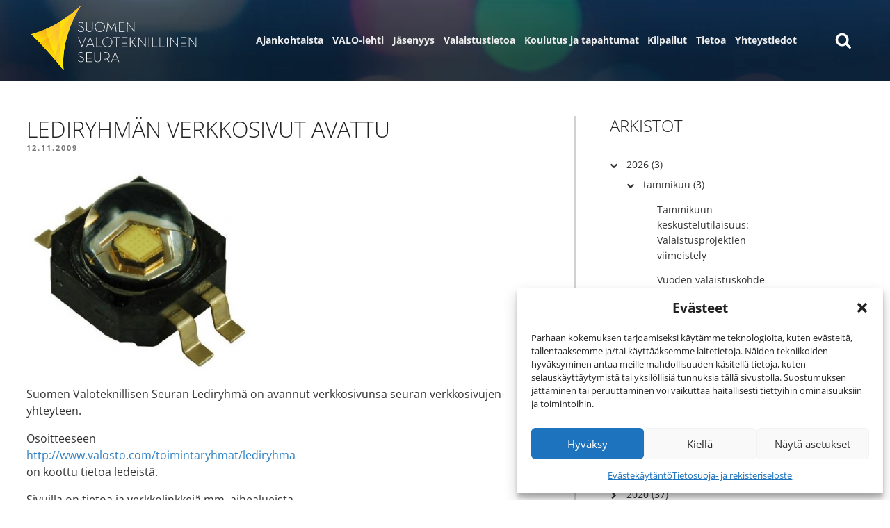

--- FILE ---
content_type: text/html; charset=UTF-8
request_url: https://valosto.com/ajankohtaista/lediryhman-verkkosivut-avattu/
body_size: 65535
content:
<!DOCTYPE html>
<html lang="fi" class="no-js no-svg">
<head>
<meta charset="UTF-8">
<meta name="viewport" content="width=device-width, initial-scale=1">
<link rel="profile" href="http://gmpg.org/xfn/11">

<link rel="apple-touch-icon" sizes="180x180" href="/apple-touch-icon.png">
<link rel="icon" type="image/png" sizes="32x32" href="/favicon-32x32.png">
<link rel="icon" type="image/png" sizes="16x16" href="/favicon-16x16.png">
<link rel="manifest" href="/site.webmanifest">
<link rel="mask-icon" href="/safari-pinned-tab.svg" color="#5bbad5">
<meta name="msapplication-TileColor" content="#ffc40d">
<meta name="theme-color" content="#ffffff">

<script>
(function(html){html.className = html.className.replace(/\bno-js\b/,'js')})(document.documentElement);
//# sourceURL=twentyseventeen_javascript_detection
</script>
<meta name='robots' content='index, follow, max-image-preview:large, max-snippet:-1, max-video-preview:-1' />

	<!-- This site is optimized with the Yoast SEO plugin v26.8 - https://yoast.com/product/yoast-seo-wordpress/ -->
	<title>Lediryhmän verkkosivut avattu &#8211; Suomen Valoteknillinen Seura</title>
	<link rel="canonical" href="https://valosto.com/ajankohtaista/lediryhman-verkkosivut-avattu/" />
	<meta property="og:locale" content="fi_FI" />
	<meta property="og:type" content="article" />
	<meta property="og:title" content="Lediryhmän verkkosivut avattu &#8211; Suomen Valoteknillinen Seura" />
	<meta property="og:description" content="Suomen Valoteknillisen Seuran Lediryhmä on avannut verkkosivunsa seuran verkkosivujen yhteyteen. Osoitteeseenhttp://www.valosto.com/toimintaryhmat/lediryhmaon koottu tietoa ledeistä. Sivuilla on tietoa ja verkkolinkkejä mm. aihealueista Lediryhmän tuottama oma aineisto Perustietoa ledeistä Ledien standardointiasiat Ledisovellukset Ledivalmistajien tietosivuja Lediverkkolehdet Lediaiheisia esityksiä Nyt avattuja sivuja kehitetään ja päivitetään jatkossa. Lediaiheisista verkkolinkeistä toivotaan ehdotuksia osoitteeseen heikki piste harkonen (at) valosto piste com. Sivuille &hellip; Jatka lukemista &quot;Lediryhmän verkkosivut avattu&quot;" />
	<meta property="og:url" content="https://valosto.com/ajankohtaista/lediryhman-verkkosivut-avattu/" />
	<meta property="og:site_name" content="Suomen Valoteknillinen Seura" />
	<meta property="article:publisher" content="https://www.facebook.com/SuomenValoteknillinenSeura" />
	<meta property="article:published_time" content="2009-11-11T22:00:00+00:00" />
	<meta property="og:image" content="https://valosto.com/wp-content/uploads/ledikuva1.jpg" />
	<meta property="og:image:width" content="332" />
	<meta property="og:image:height" content="293" />
	<meta property="og:image:type" content="image/jpeg" />
	<meta name="author" content="Petri Vuorio" />
	<meta name="twitter:card" content="summary_large_image" />
	<script type="application/ld+json" class="yoast-schema-graph">{"@context":"https://schema.org","@graph":[{"@type":"Article","@id":"https://valosto.com/ajankohtaista/lediryhman-verkkosivut-avattu/#article","isPartOf":{"@id":"https://valosto.com/ajankohtaista/lediryhman-verkkosivut-avattu/"},"author":{"name":"Petri Vuorio","@id":"https://valosto.com/#/schema/person/bf1f096d8d8cafb2b21c31774e874071"},"headline":"Lediryhmän verkkosivut avattu","datePublished":"2009-11-11T22:00:00+00:00","mainEntityOfPage":{"@id":"https://valosto.com/ajankohtaista/lediryhman-verkkosivut-avattu/"},"wordCount":87,"publisher":{"@id":"https://valosto.com/#organization"},"image":{"@id":"https://valosto.com/ajankohtaista/lediryhman-verkkosivut-avattu/#primaryimage"},"thumbnailUrl":"https://valosto.com/wp-content/uploads/ledikuva1.jpg","inLanguage":"fi"},{"@type":"WebPage","@id":"https://valosto.com/ajankohtaista/lediryhman-verkkosivut-avattu/","url":"https://valosto.com/ajankohtaista/lediryhman-verkkosivut-avattu/","name":"Lediryhmän verkkosivut avattu &#8211; Suomen Valoteknillinen Seura","isPartOf":{"@id":"https://valosto.com/#website"},"primaryImageOfPage":{"@id":"https://valosto.com/ajankohtaista/lediryhman-verkkosivut-avattu/#primaryimage"},"image":{"@id":"https://valosto.com/ajankohtaista/lediryhman-verkkosivut-avattu/#primaryimage"},"thumbnailUrl":"https://valosto.com/wp-content/uploads/ledikuva1.jpg","datePublished":"2009-11-11T22:00:00+00:00","breadcrumb":{"@id":"https://valosto.com/ajankohtaista/lediryhman-verkkosivut-avattu/#breadcrumb"},"inLanguage":"fi","potentialAction":[{"@type":"ReadAction","target":["https://valosto.com/ajankohtaista/lediryhman-verkkosivut-avattu/"]}]},{"@type":"ImageObject","inLanguage":"fi","@id":"https://valosto.com/ajankohtaista/lediryhman-verkkosivut-avattu/#primaryimage","url":"https://valosto.com/wp-content/uploads/ledikuva1.jpg","contentUrl":"https://valosto.com/wp-content/uploads/ledikuva1.jpg","width":332,"height":293},{"@type":"BreadcrumbList","@id":"https://valosto.com/ajankohtaista/lediryhman-verkkosivut-avattu/#breadcrumb","itemListElement":[{"@type":"ListItem","position":1,"name":"Home","item":"https://valosto.com/"},{"@type":"ListItem","position":2,"name":"Ajankohtaista","item":"https://valosto.com/ajankohtaista/"},{"@type":"ListItem","position":3,"name":"Lediryhmän verkkosivut avattu"}]},{"@type":"WebSite","@id":"https://valosto.com/#website","url":"https://valosto.com/","name":"Suomen Valoteknillinen Seura","description":"","publisher":{"@id":"https://valosto.com/#organization"},"potentialAction":[{"@type":"SearchAction","target":{"@type":"EntryPoint","urlTemplate":"https://valosto.com/?s={search_term_string}"},"query-input":{"@type":"PropertyValueSpecification","valueRequired":true,"valueName":"search_term_string"}}],"inLanguage":"fi"},{"@type":"Organization","@id":"https://valosto.com/#organization","name":"Suomen Valoteknillinen Seura","url":"https://valosto.com/","logo":{"@type":"ImageObject","inLanguage":"fi","@id":"https://valosto.com/#/schema/logo/image/","url":"https://valosto.com/wp-content/uploads/cropped-SVS_logo.png","contentUrl":"https://valosto.com/wp-content/uploads/cropped-SVS_logo.png","width":532,"height":250,"caption":"Suomen Valoteknillinen Seura"},"image":{"@id":"https://valosto.com/#/schema/logo/image/"},"sameAs":["https://www.facebook.com/SuomenValoteknillinenSeura","https://www.linkedin.com/company/suomen-valoteknillinen-seura/","https://www.youtube.com/channel/UCKVIobQQvEjn_BM7Lp98qMw"]},{"@type":"Person","@id":"https://valosto.com/#/schema/person/bf1f096d8d8cafb2b21c31774e874071","name":"Petri Vuorio"}]}</script>
	<!-- / Yoast SEO plugin. -->


<link rel='dns-prefetch' href='//maxcdn.bootstrapcdn.com' />
<link rel="alternate" title="oEmbed (JSON)" type="application/json+oembed" href="https://valosto.com/wp-json/oembed/1.0/embed?url=https%3A%2F%2Fvalosto.com%2Fajankohtaista%2Flediryhman-verkkosivut-avattu%2F" />
<link rel="alternate" title="oEmbed (XML)" type="text/xml+oembed" href="https://valosto.com/wp-json/oembed/1.0/embed?url=https%3A%2F%2Fvalosto.com%2Fajankohtaista%2Flediryhman-verkkosivut-avattu%2F&#038;format=xml" />
<style id='wp-img-auto-sizes-contain-inline-css'>
img:is([sizes=auto i],[sizes^="auto," i]){contain-intrinsic-size:3000px 1500px}
/*# sourceURL=wp-img-auto-sizes-contain-inline-css */
</style>

<link rel='stylesheet' id='wp-block-library-css' href='https://valosto.com/wp-includes/css/dist/block-library/style.min.css?ver=6.9' media='all' />
<style id='wp-block-library-theme-inline-css'>
.wp-block-audio :where(figcaption){color:#555;font-size:13px;text-align:center}.is-dark-theme .wp-block-audio :where(figcaption){color:#ffffffa6}.wp-block-audio{margin:0 0 1em}.wp-block-code{border:1px solid #ccc;border-radius:4px;font-family:Menlo,Consolas,monaco,monospace;padding:.8em 1em}.wp-block-embed :where(figcaption){color:#555;font-size:13px;text-align:center}.is-dark-theme .wp-block-embed :where(figcaption){color:#ffffffa6}.wp-block-embed{margin:0 0 1em}.blocks-gallery-caption{color:#555;font-size:13px;text-align:center}.is-dark-theme .blocks-gallery-caption{color:#ffffffa6}:root :where(.wp-block-image figcaption){color:#555;font-size:13px;text-align:center}.is-dark-theme :root :where(.wp-block-image figcaption){color:#ffffffa6}.wp-block-image{margin:0 0 1em}.wp-block-pullquote{border-bottom:4px solid;border-top:4px solid;color:currentColor;margin-bottom:1.75em}.wp-block-pullquote :where(cite),.wp-block-pullquote :where(footer),.wp-block-pullquote__citation{color:currentColor;font-size:.8125em;font-style:normal;text-transform:uppercase}.wp-block-quote{border-left:.25em solid;margin:0 0 1.75em;padding-left:1em}.wp-block-quote cite,.wp-block-quote footer{color:currentColor;font-size:.8125em;font-style:normal;position:relative}.wp-block-quote:where(.has-text-align-right){border-left:none;border-right:.25em solid;padding-left:0;padding-right:1em}.wp-block-quote:where(.has-text-align-center){border:none;padding-left:0}.wp-block-quote.is-large,.wp-block-quote.is-style-large,.wp-block-quote:where(.is-style-plain){border:none}.wp-block-search .wp-block-search__label{font-weight:700}.wp-block-search__button{border:1px solid #ccc;padding:.375em .625em}:where(.wp-block-group.has-background){padding:1.25em 2.375em}.wp-block-separator.has-css-opacity{opacity:.4}.wp-block-separator{border:none;border-bottom:2px solid;margin-left:auto;margin-right:auto}.wp-block-separator.has-alpha-channel-opacity{opacity:1}.wp-block-separator:not(.is-style-wide):not(.is-style-dots){width:100px}.wp-block-separator.has-background:not(.is-style-dots){border-bottom:none;height:1px}.wp-block-separator.has-background:not(.is-style-wide):not(.is-style-dots){height:2px}.wp-block-table{margin:0 0 1em}.wp-block-table td,.wp-block-table th{word-break:normal}.wp-block-table :where(figcaption){color:#555;font-size:13px;text-align:center}.is-dark-theme .wp-block-table :where(figcaption){color:#ffffffa6}.wp-block-video :where(figcaption){color:#555;font-size:13px;text-align:center}.is-dark-theme .wp-block-video :where(figcaption){color:#ffffffa6}.wp-block-video{margin:0 0 1em}:root :where(.wp-block-template-part.has-background){margin-bottom:0;margin-top:0;padding:1.25em 2.375em}
/*# sourceURL=/wp-includes/css/dist/block-library/theme.min.css */
</style>
<style id='classic-theme-styles-inline-css'>
/*! This file is auto-generated */
.wp-block-button__link{color:#fff;background-color:#32373c;border-radius:9999px;box-shadow:none;text-decoration:none;padding:calc(.667em + 2px) calc(1.333em + 2px);font-size:1.125em}.wp-block-file__button{background:#32373c;color:#fff;text-decoration:none}
/*# sourceURL=/wp-includes/css/classic-themes.min.css */
</style>
<style id='safe-svg-svg-icon-style-inline-css'>
.safe-svg-cover{text-align:center}.safe-svg-cover .safe-svg-inside{display:inline-block;max-width:100%}.safe-svg-cover svg{fill:currentColor;height:100%;max-height:100%;max-width:100%;width:100%}

/*# sourceURL=https://valosto.com/wp-content/plugins/safe-svg/dist/safe-svg-block-frontend.css */
</style>
<style id='global-styles-inline-css'>
:root{--wp--preset--aspect-ratio--square: 1;--wp--preset--aspect-ratio--4-3: 4/3;--wp--preset--aspect-ratio--3-4: 3/4;--wp--preset--aspect-ratio--3-2: 3/2;--wp--preset--aspect-ratio--2-3: 2/3;--wp--preset--aspect-ratio--16-9: 16/9;--wp--preset--aspect-ratio--9-16: 9/16;--wp--preset--color--black: #000000;--wp--preset--color--cyan-bluish-gray: #abb8c3;--wp--preset--color--white: #ffffff;--wp--preset--color--pale-pink: #f78da7;--wp--preset--color--vivid-red: #cf2e2e;--wp--preset--color--luminous-vivid-orange: #ff6900;--wp--preset--color--luminous-vivid-amber: #fcb900;--wp--preset--color--light-green-cyan: #7bdcb5;--wp--preset--color--vivid-green-cyan: #00d084;--wp--preset--color--pale-cyan-blue: #8ed1fc;--wp--preset--color--vivid-cyan-blue: #0693e3;--wp--preset--color--vivid-purple: #9b51e0;--wp--preset--gradient--vivid-cyan-blue-to-vivid-purple: linear-gradient(135deg,rgb(6,147,227) 0%,rgb(155,81,224) 100%);--wp--preset--gradient--light-green-cyan-to-vivid-green-cyan: linear-gradient(135deg,rgb(122,220,180) 0%,rgb(0,208,130) 100%);--wp--preset--gradient--luminous-vivid-amber-to-luminous-vivid-orange: linear-gradient(135deg,rgb(252,185,0) 0%,rgb(255,105,0) 100%);--wp--preset--gradient--luminous-vivid-orange-to-vivid-red: linear-gradient(135deg,rgb(255,105,0) 0%,rgb(207,46,46) 100%);--wp--preset--gradient--very-light-gray-to-cyan-bluish-gray: linear-gradient(135deg,rgb(238,238,238) 0%,rgb(169,184,195) 100%);--wp--preset--gradient--cool-to-warm-spectrum: linear-gradient(135deg,rgb(74,234,220) 0%,rgb(151,120,209) 20%,rgb(207,42,186) 40%,rgb(238,44,130) 60%,rgb(251,105,98) 80%,rgb(254,248,76) 100%);--wp--preset--gradient--blush-light-purple: linear-gradient(135deg,rgb(255,206,236) 0%,rgb(152,150,240) 100%);--wp--preset--gradient--blush-bordeaux: linear-gradient(135deg,rgb(254,205,165) 0%,rgb(254,45,45) 50%,rgb(107,0,62) 100%);--wp--preset--gradient--luminous-dusk: linear-gradient(135deg,rgb(255,203,112) 0%,rgb(199,81,192) 50%,rgb(65,88,208) 100%);--wp--preset--gradient--pale-ocean: linear-gradient(135deg,rgb(255,245,203) 0%,rgb(182,227,212) 50%,rgb(51,167,181) 100%);--wp--preset--gradient--electric-grass: linear-gradient(135deg,rgb(202,248,128) 0%,rgb(113,206,126) 100%);--wp--preset--gradient--midnight: linear-gradient(135deg,rgb(2,3,129) 0%,rgb(40,116,252) 100%);--wp--preset--font-size--small: 13px;--wp--preset--font-size--medium: 20px;--wp--preset--font-size--large: 36px;--wp--preset--font-size--x-large: 42px;--wp--preset--spacing--20: 0.44rem;--wp--preset--spacing--30: 0.67rem;--wp--preset--spacing--40: 1rem;--wp--preset--spacing--50: 1.5rem;--wp--preset--spacing--60: 2.25rem;--wp--preset--spacing--70: 3.38rem;--wp--preset--spacing--80: 5.06rem;--wp--preset--shadow--natural: 6px 6px 9px rgba(0, 0, 0, 0.2);--wp--preset--shadow--deep: 12px 12px 50px rgba(0, 0, 0, 0.4);--wp--preset--shadow--sharp: 6px 6px 0px rgba(0, 0, 0, 0.2);--wp--preset--shadow--outlined: 6px 6px 0px -3px rgb(255, 255, 255), 6px 6px rgb(0, 0, 0);--wp--preset--shadow--crisp: 6px 6px 0px rgb(0, 0, 0);}:where(.is-layout-flex){gap: 0.5em;}:where(.is-layout-grid){gap: 0.5em;}body .is-layout-flex{display: flex;}.is-layout-flex{flex-wrap: wrap;align-items: center;}.is-layout-flex > :is(*, div){margin: 0;}body .is-layout-grid{display: grid;}.is-layout-grid > :is(*, div){margin: 0;}:where(.wp-block-columns.is-layout-flex){gap: 2em;}:where(.wp-block-columns.is-layout-grid){gap: 2em;}:where(.wp-block-post-template.is-layout-flex){gap: 1.25em;}:where(.wp-block-post-template.is-layout-grid){gap: 1.25em;}.has-black-color{color: var(--wp--preset--color--black) !important;}.has-cyan-bluish-gray-color{color: var(--wp--preset--color--cyan-bluish-gray) !important;}.has-white-color{color: var(--wp--preset--color--white) !important;}.has-pale-pink-color{color: var(--wp--preset--color--pale-pink) !important;}.has-vivid-red-color{color: var(--wp--preset--color--vivid-red) !important;}.has-luminous-vivid-orange-color{color: var(--wp--preset--color--luminous-vivid-orange) !important;}.has-luminous-vivid-amber-color{color: var(--wp--preset--color--luminous-vivid-amber) !important;}.has-light-green-cyan-color{color: var(--wp--preset--color--light-green-cyan) !important;}.has-vivid-green-cyan-color{color: var(--wp--preset--color--vivid-green-cyan) !important;}.has-pale-cyan-blue-color{color: var(--wp--preset--color--pale-cyan-blue) !important;}.has-vivid-cyan-blue-color{color: var(--wp--preset--color--vivid-cyan-blue) !important;}.has-vivid-purple-color{color: var(--wp--preset--color--vivid-purple) !important;}.has-black-background-color{background-color: var(--wp--preset--color--black) !important;}.has-cyan-bluish-gray-background-color{background-color: var(--wp--preset--color--cyan-bluish-gray) !important;}.has-white-background-color{background-color: var(--wp--preset--color--white) !important;}.has-pale-pink-background-color{background-color: var(--wp--preset--color--pale-pink) !important;}.has-vivid-red-background-color{background-color: var(--wp--preset--color--vivid-red) !important;}.has-luminous-vivid-orange-background-color{background-color: var(--wp--preset--color--luminous-vivid-orange) !important;}.has-luminous-vivid-amber-background-color{background-color: var(--wp--preset--color--luminous-vivid-amber) !important;}.has-light-green-cyan-background-color{background-color: var(--wp--preset--color--light-green-cyan) !important;}.has-vivid-green-cyan-background-color{background-color: var(--wp--preset--color--vivid-green-cyan) !important;}.has-pale-cyan-blue-background-color{background-color: var(--wp--preset--color--pale-cyan-blue) !important;}.has-vivid-cyan-blue-background-color{background-color: var(--wp--preset--color--vivid-cyan-blue) !important;}.has-vivid-purple-background-color{background-color: var(--wp--preset--color--vivid-purple) !important;}.has-black-border-color{border-color: var(--wp--preset--color--black) !important;}.has-cyan-bluish-gray-border-color{border-color: var(--wp--preset--color--cyan-bluish-gray) !important;}.has-white-border-color{border-color: var(--wp--preset--color--white) !important;}.has-pale-pink-border-color{border-color: var(--wp--preset--color--pale-pink) !important;}.has-vivid-red-border-color{border-color: var(--wp--preset--color--vivid-red) !important;}.has-luminous-vivid-orange-border-color{border-color: var(--wp--preset--color--luminous-vivid-orange) !important;}.has-luminous-vivid-amber-border-color{border-color: var(--wp--preset--color--luminous-vivid-amber) !important;}.has-light-green-cyan-border-color{border-color: var(--wp--preset--color--light-green-cyan) !important;}.has-vivid-green-cyan-border-color{border-color: var(--wp--preset--color--vivid-green-cyan) !important;}.has-pale-cyan-blue-border-color{border-color: var(--wp--preset--color--pale-cyan-blue) !important;}.has-vivid-cyan-blue-border-color{border-color: var(--wp--preset--color--vivid-cyan-blue) !important;}.has-vivid-purple-border-color{border-color: var(--wp--preset--color--vivid-purple) !important;}.has-vivid-cyan-blue-to-vivid-purple-gradient-background{background: var(--wp--preset--gradient--vivid-cyan-blue-to-vivid-purple) !important;}.has-light-green-cyan-to-vivid-green-cyan-gradient-background{background: var(--wp--preset--gradient--light-green-cyan-to-vivid-green-cyan) !important;}.has-luminous-vivid-amber-to-luminous-vivid-orange-gradient-background{background: var(--wp--preset--gradient--luminous-vivid-amber-to-luminous-vivid-orange) !important;}.has-luminous-vivid-orange-to-vivid-red-gradient-background{background: var(--wp--preset--gradient--luminous-vivid-orange-to-vivid-red) !important;}.has-very-light-gray-to-cyan-bluish-gray-gradient-background{background: var(--wp--preset--gradient--very-light-gray-to-cyan-bluish-gray) !important;}.has-cool-to-warm-spectrum-gradient-background{background: var(--wp--preset--gradient--cool-to-warm-spectrum) !important;}.has-blush-light-purple-gradient-background{background: var(--wp--preset--gradient--blush-light-purple) !important;}.has-blush-bordeaux-gradient-background{background: var(--wp--preset--gradient--blush-bordeaux) !important;}.has-luminous-dusk-gradient-background{background: var(--wp--preset--gradient--luminous-dusk) !important;}.has-pale-ocean-gradient-background{background: var(--wp--preset--gradient--pale-ocean) !important;}.has-electric-grass-gradient-background{background: var(--wp--preset--gradient--electric-grass) !important;}.has-midnight-gradient-background{background: var(--wp--preset--gradient--midnight) !important;}.has-small-font-size{font-size: var(--wp--preset--font-size--small) !important;}.has-medium-font-size{font-size: var(--wp--preset--font-size--medium) !important;}.has-large-font-size{font-size: var(--wp--preset--font-size--large) !important;}.has-x-large-font-size{font-size: var(--wp--preset--font-size--x-large) !important;}
:where(.wp-block-post-template.is-layout-flex){gap: 1.25em;}:where(.wp-block-post-template.is-layout-grid){gap: 1.25em;}
:where(.wp-block-term-template.is-layout-flex){gap: 1.25em;}:where(.wp-block-term-template.is-layout-grid){gap: 1.25em;}
:where(.wp-block-columns.is-layout-flex){gap: 2em;}:where(.wp-block-columns.is-layout-grid){gap: 2em;}
:root :where(.wp-block-pullquote){font-size: 1.5em;line-height: 1.6;}
/*# sourceURL=global-styles-inline-css */
</style>
<link rel='stylesheet' id='contact-form-7-css' href='https://valosto.com/wp-content/plugins/contact-form-7/includes/css/styles.css?ver=6.1.4' media='all' />
<link rel='stylesheet' id='widgetopts-styles-css' href='https://valosto.com/wp-content/plugins/widget-options/assets/css/widget-options.css?ver=4.1.3' media='all' />
<link rel='stylesheet' id='cmplz-general-css' href='https://valosto.com/wp-content/plugins/complianz-gdpr/assets/css/cookieblocker.min.css?ver=1765964420' media='all' />
<link rel='stylesheet' id='twentyseventeen-style-css' href='https://valosto.com/wp-content/themes/twentyseventeen/style.css?ver=6.9' media='all' />
<link rel='stylesheet' id='child-style-css' href='https://valosto.com/wp-content/themes/valosto/style.css?r=541974649&#038;ver=1.0.3' media='all' />
<link rel='stylesheet' id='fancybox-css-css' href='https://valosto.com/wp-content/themes/valosto/assets/css/jquery.fancybox.min.css?ver=6.9' media='all' />
<link rel='stylesheet' id='awesome-font-css' href='https://maxcdn.bootstrapcdn.com/font-awesome/4.7.0/css/font-awesome.min.css?ver=6.9' media='all' />
<link rel='stylesheet' id='twentyseventeen-block-style-css' href='https://valosto.com/wp-content/themes/twentyseventeen/assets/css/blocks.css?ver=20240729' media='all' />
<link rel='stylesheet' id='heateor_sss_frontend_css-css' href='https://valosto.com/wp-content/plugins/sassy-social-share/public/css/sassy-social-share-public.css?ver=3.3.79' media='all' />
<style id='heateor_sss_frontend_css-inline-css'>
.heateor_sss_button_instagram span.heateor_sss_svg,a.heateor_sss_instagram span.heateor_sss_svg{background:radial-gradient(circle at 30% 107%,#fdf497 0,#fdf497 5%,#fd5949 45%,#d6249f 60%,#285aeb 90%)}div.heateor_sss_horizontal_sharing a.heateor_sss_button_instagram span{background:#999999!important;}div.heateor_sss_standard_follow_icons_container a.heateor_sss_button_instagram span{background:#999999}.heateor_sss_horizontal_sharing .heateor_sss_svg,.heateor_sss_standard_follow_icons_container .heateor_sss_svg{background-color:#999999!important;background:#999999!important;color:#ffffff;border-width:0px;border-style:solid;border-color:transparent}.heateor_sss_horizontal_sharing span.heateor_sss_svg:hover,.heateor_sss_standard_follow_icons_container span.heateor_sss_svg:hover{border-color:transparent;}.heateor_sss_vertical_sharing span.heateor_sss_svg,.heateor_sss_floating_follow_icons_container span.heateor_sss_svg{color:#fff;border-width:0px;border-style:solid;border-color:transparent;}.heateor_sss_vertical_sharing span.heateor_sss_svg:hover,.heateor_sss_floating_follow_icons_container span.heateor_sss_svg:hover{border-color:transparent;}@media screen and (max-width:783px) {.heateor_sss_vertical_sharing{display:none!important}}div.heateor_sss_sharing_title{text-align:center}div.heateor_sss_sharing_ul{width:100%;text-align:center;}div.heateor_sss_horizontal_sharing div.heateor_sss_sharing_ul a{float:none!important;display:inline-block;}
/*# sourceURL=heateor_sss_frontend_css-inline-css */
</style>
<link rel='stylesheet' id='cf7cf-style-css' href='https://valosto.com/wp-content/plugins/cf7-conditional-fields/style.css?ver=2.6.7' media='all' />
<script src="https://valosto.com/wp-includes/js/jquery/jquery.min.js?ver=3.7.1" id="jquery-core-js"></script>
<script src="https://valosto.com/wp-includes/js/jquery/jquery-migrate.min.js?ver=3.4.1" id="jquery-migrate-js"></script>
<script id="twentyseventeen-global-js-extra">
var twentyseventeenScreenReaderText = {"quote":"\u003Csvg class=\"icon icon-quote-right\" aria-hidden=\"true\" role=\"img\"\u003E \u003Cuse href=\"#icon-quote-right\" xlink:href=\"#icon-quote-right\"\u003E\u003C/use\u003E \u003C/svg\u003E","expand":"N\u00e4yt\u00e4 alavalikko","collapse":"Piilota alavalikko","icon":"\u003Csvg class=\"icon icon-angle-down\" aria-hidden=\"true\" role=\"img\"\u003E \u003Cuse href=\"#icon-angle-down\" xlink:href=\"#icon-angle-down\"\u003E\u003C/use\u003E \u003Cspan class=\"svg-fallback icon-angle-down\"\u003E\u003C/span\u003E\u003C/svg\u003E"};
//# sourceURL=twentyseventeen-global-js-extra
</script>
<script src="https://valosto.com/wp-content/themes/valosto/assets/js/global.js?ver=20211130" id="twentyseventeen-global-js" defer data-wp-strategy="defer"></script>
<script src="https://valosto.com/wp-content/themes/twentyseventeen/assets/js/navigation.js?ver=20210122" id="twentyseventeen-navigation-js" defer data-wp-strategy="defer"></script>
<link rel="https://api.w.org/" href="https://valosto.com/wp-json/" /><link rel="alternate" title="JSON" type="application/json" href="https://valosto.com/wp-json/wp/v2/posts/3328" />			<style>.cmplz-hidden {
					display: none !important;
				}</style>			<style>
				.e-con.e-parent:nth-of-type(n+4):not(.e-lazyloaded):not(.e-no-lazyload),
				.e-con.e-parent:nth-of-type(n+4):not(.e-lazyloaded):not(.e-no-lazyload) * {
					background-image: none !important;
				}
				@media screen and (max-height: 1024px) {
					.e-con.e-parent:nth-of-type(n+3):not(.e-lazyloaded):not(.e-no-lazyload),
					.e-con.e-parent:nth-of-type(n+3):not(.e-lazyloaded):not(.e-no-lazyload) * {
						background-image: none !important;
					}
				}
				@media screen and (max-height: 640px) {
					.e-con.e-parent:nth-of-type(n+2):not(.e-lazyloaded):not(.e-no-lazyload),
					.e-con.e-parent:nth-of-type(n+2):not(.e-lazyloaded):not(.e-no-lazyload) * {
						background-image: none !important;
					}
				}
			</style>
			
<meta http-equiv="Cache-Control" content="no-cache" />
<meta http-equiv="Pragma" content="no-cache" />
<meta http-equiv="Expires" content="0" />
</head>

<body data-cmplz=1 class="wp-singular post-template-default single single-post postid-3328 single-format-standard wp-custom-logo wp-embed-responsive wp-theme-twentyseventeen wp-child-theme-valosto group-blog has-sidebar colors-light elementor-default elementor-kit-10715">
<div id="page" class="site">
	<a class="skip-link screen-reader-text" href="#content">Siirry sisältöön</a>

	<header id="masthead" class="site-header" role="banner">

		<div class="custom-header">
                <div class="custom-header-media">
                <video id="wp-custom-header-video" playsinline autoplay muted loop="true" controlslist="nodownload" width="1600" height="350" src="https://valosto.com/wp-content/uploads/taustavideo_4.mp4"></video>
                                </div> 
        
    
        
    	<div class="site-branding">
	<div class="wrap">


            
		<div class="site-branding-text">
							<p class="site-title">
                                    <a href="https://valosto.com/" rel="home">
                                        
                                        <svg version="1.1" xmlns="http://www.w3.org/2000/svg" xmlns:xlink="http://www.w3.org/1999/xlink" x="0px" y="0px"
                                                 width="536px" height="227px" viewBox="-78.01 -26.254 536 227" enable-background="new -78.01 -26.254 536 227"
                                                 xml:space="preserve">
                                            <g id="text">
                                        <path fill="#FFFFFF" d="M90.339,61.423c-1.41,0-2.66-0.165-3.747-0.492c-1.087-0.327-2.042-0.776-2.864-1.345
                                                c-0.823-0.566-1.514-1.204-2.071-1.909c-0.56-0.706-1.015-1.439-1.368-2.203l1.543-0.751c0.354,0.679,0.765,1.324,1.234,1.939
                                                c0.471,0.618,1.043,1.163,1.719,1.633s1.462,0.853,2.358,1.144c0.895,0.297,1.945,0.443,3.15,0.443c0.972,0,1.889-0.143,2.755-0.419
                                                c0.868-0.28,1.623-0.684,2.27-1.214s1.162-1.169,1.544-1.92c0.379-0.752,0.572-1.597,0.572-2.538c0-1.737-0.498-3.149-1.494-4.239
                                                c-0.996-1.088-2.535-2.118-4.614-3.09l-2.77-1.279c-1.054-0.472-1.97-0.965-2.747-1.48c-0.777-0.515-1.42-1.075-1.934-1.678
                                                c-0.512-0.603-0.901-1.279-1.165-2.029c-0.263-0.751-0.396-1.597-0.396-2.54c0-1.03,0.191-1.963,0.571-2.801
                                                c0.381-0.84,0.909-1.546,1.583-2.119c0.674-0.573,1.451-1.017,2.33-1.325c0.877-0.311,1.829-0.464,2.856-0.464
                                                c0.997,0,1.888,0.114,2.68,0.344c0.792,0.227,1.495,0.536,2.109,0.926c0.617,0.387,1.156,0.847,1.626,1.375
                                                c0.468,0.53,0.879,1.073,1.231,1.629l-1.401,0.926c-0.611-0.996-1.394-1.856-2.342-2.576c-0.949-0.721-2.241-1.081-3.876-1.081
                                                c-1.749,0-3.114,0.463-4.092,1.39c-0.979,0.928-1.467,2.155-1.467,3.687c0,0.765,0.096,1.435,0.287,2.008
                                                c0.19,0.573,0.499,1.096,0.921,1.567c0.425,0.471,0.96,0.913,1.604,1.324c0.646,0.411,1.435,0.84,2.373,1.282l2.769,1.279
                                                c2.433,1.12,4.232,2.363,5.407,3.731c1.172,1.368,1.757,3.096,1.757,5.186c0,1.178-0.226,2.236-0.677,3.179
                                                c-0.452,0.942-1.069,1.742-1.852,2.405c-0.784,0.661-1.719,1.177-2.804,1.543C92.821,61.24,91.63,61.423,90.339,61.423z"/>
                                        <path fill="#FFFFFF" d="M116.255,61.423c-1.441,0-2.777-0.219-4.013-0.661c-1.234-0.439-2.298-1.094-3.194-1.96
                                                c-0.897-0.868-1.603-1.948-2.116-3.24c-0.516-1.292-0.771-2.778-0.771-4.45V31.101h1.807v19.905c0,2.888,0.764,5.087,2.292,6.601
                                                c1.528,1.516,3.525,2.274,5.995,2.274c1.233,0,2.358-0.191,3.372-0.575c1.014-0.381,1.886-0.949,2.622-1.699
                                                c0.734-0.75,1.307-1.678,1.717-2.783c0.412-1.102,0.618-2.376,0.618-3.818V31.101h1.808v20.011c0,1.672-0.258,3.158-0.771,4.45
                                                c-0.516,1.292-1.229,2.373-2.137,3.24c-0.912,0.866-1.984,1.521-3.218,1.96C119.031,61.204,117.693,61.423,116.255,61.423z"/>
                                        <path fill="#FFFFFF" d="M148.472,61.423c-2.116,0-4.106-0.375-5.971-1.123c-1.868-0.75-3.49-1.792-4.871-3.131
                                                c-1.382-1.336-2.477-2.945-3.284-4.826c-0.807-1.878-1.211-3.967-1.211-6.257c0-2.294,0.404-4.38,1.211-6.263
                                                c0.807-1.879,1.902-3.488,3.284-4.824c1.381-1.335,3.003-2.38,4.871-3.129c1.865-0.749,3.855-1.124,5.971-1.124
                                                s4.106,0.375,5.973,1.124c1.866,0.749,3.49,1.794,4.87,3.129c1.381,1.336,2.476,2.945,3.285,4.824
                                                c0.806,1.883,1.211,3.969,1.211,6.263c0,2.29-0.405,4.379-1.211,6.257c-0.81,1.881-1.904,3.49-3.285,4.826
                                                c-1.38,1.339-3.004,2.38-4.87,3.131C152.578,61.048,150.588,61.423,148.472,61.423z M148.472,59.793
                                                c1.947,0,3.744-0.345,5.396-1.034c1.649-0.692,3.079-1.646,4.289-2.865c1.207-1.22,2.151-2.669,2.829-4.344
                                                c0.679-1.672,1.018-3.494,1.018-5.463c0-1.97-0.339-3.792-1.018-5.467c-0.678-1.675-1.622-3.122-2.829-4.341
                                                c-1.21-1.218-2.64-2.175-4.289-2.865c-1.652-0.691-3.449-1.038-5.396-1.038c-1.948,0-3.746,0.347-5.395,1.038
                                                c-1.65,0.69-3.079,1.646-4.29,2.865c-1.208,1.219-2.152,2.666-2.829,4.341c-0.679,1.675-1.018,3.497-1.018,5.467
                                                c0,1.969,0.338,3.791,1.018,5.463c0.677,1.675,1.621,3.124,2.829,4.344c1.21,1.219,2.639,2.173,4.29,2.865
                                                C144.727,59.448,146.525,59.793,148.472,59.793z"/>
                                        <path fill="#FFFFFF" d="M172.406,30.704h0.353l10.181,19.436c0.323,0.677,0.604,1.28,0.838,1.81
                                                c0.117,0.321,0.234,0.615,0.353,0.881c0.117-0.266,0.234-0.56,0.351-0.881c0.117-0.266,0.244-0.553,0.375-0.86
                                                c0.131-0.31,0.288-0.624,0.463-0.95l10.226-19.436h0.31l3.7,30.368h-1.808l-2.732-22.436c-0.058-0.381-0.093-0.798-0.108-1.256
                                                c-0.017-0.455-0.038-0.887-0.069-1.298c-0.027-0.471-0.042-0.926-0.042-1.367c-0.146,0.413-0.292,0.808-0.441,1.19
                                                c-0.146,0.351-0.302,0.728-0.462,1.124c-0.161,0.396-0.345,0.8-0.551,1.211l-9.123,17.365h-0.31l-9.036-17.409
                                                c-0.205-0.353-0.39-0.734-0.55-1.146c-0.162-0.413-0.316-0.795-0.463-1.146c-0.147-0.411-0.295-0.822-0.441-1.233
                                                c0,0.441-0.014,0.897-0.043,1.365c-0.029,0.411-0.052,0.844-0.066,1.3c-0.016,0.456-0.054,0.877-0.11,1.256l-2.733,22.479h-1.761
                                                L172.406,30.704z"/>
                                        <path fill="#FFFFFF" d="M206.917,31.101h17.497v1.543h-15.689v16.128h14.059v1.543h-14.059v9.212h16.305v1.543h-18.112V31.101z"/>
                                        <path fill="#FFFFFF" d="M235.08,36.564c-0.146-0.175-0.295-0.379-0.44-0.617c-0.147-0.235-0.293-0.454-0.441-0.66
                                                c-0.148-0.236-0.309-0.473-0.483-0.706c0,0.263,0.012,0.53,0.044,0.793c0.025,0.235,0.049,0.478,0.063,0.727
                                                c0.018,0.25,0.025,0.493,0.025,0.727v24.243h-1.677V30.747h0.529l19.171,24.858c0.149,0.206,0.295,0.419,0.443,0.64
                                                c0.146,0.221,0.293,0.436,0.438,0.639c0.148,0.238,0.311,0.472,0.486,0.704c-0.03-0.262-0.061-0.53-0.089-0.792
                                                c-0.028-0.234-0.043-0.478-0.043-0.728c0-0.25,0-0.491,0-0.727v-24.24h1.674v30.322h-0.527L235.08,36.564z"/>
                                        <path fill="#FFFFFF" d="M80.642,77.624h1.941l9.695,24.461c0.176,0.529,0.366,1.103,0.573,1.719
                                                c0.117,0.325,0.204,0.662,0.265,1.014c0.058-0.352,0.146-0.688,0.264-1.014c0.088-0.292,0.175-0.594,0.265-0.903
                                                c0.088-0.309,0.191-0.578,0.309-0.815l9.696-24.461h1.808l-12.122,30.323h-0.528L80.642,77.624z"/>
                                        <path fill="#FFFFFF" d="M118.37,77.27h0.531l12.163,30.325h-1.851l-2.293-5.818h-16.57l-2.293,5.818h-1.807L118.37,77.27z
                                                 M126.26,100.234l-6.743-17.139c-0.118-0.267-0.228-0.552-0.331-0.861c-0.104-0.309-0.199-0.612-0.285-0.905
                                                c-0.12-0.325-0.207-0.649-0.266-0.974c-0.06,0.324-0.148,0.648-0.265,0.974c-0.087,0.293-0.183,0.597-0.285,0.905
                                                c-0.105,0.31-0.215,0.595-0.332,0.861l-6.787,17.139H126.26z"/>
                                        <path fill="#FFFFFF" d="M137.543,77.624h1.807v28.428h14.412v1.543h-16.219V77.624z"/>
                                        <path fill="#FFFFFF" d="M171.435,107.947c-2.116,0-4.106-0.374-5.97-1.123c-1.869-0.749-3.49-1.793-4.872-3.131
                                                c-1.382-1.336-2.477-2.945-3.283-4.825c-0.81-1.881-1.213-3.966-1.213-6.26c0-2.291,0.403-4.376,1.213-6.259
                                                c0.806-1.88,1.901-3.488,3.283-4.825c1.382-1.337,3.003-2.38,4.872-3.129c1.864-0.75,3.854-1.125,5.97-1.125
                                                c2.116,0,4.105,0.375,5.974,1.125c1.865,0.749,3.488,1.792,4.869,3.129c1.381,1.337,2.476,2.945,3.284,4.825
                                                c0.808,1.883,1.212,3.968,1.212,6.259c0,2.294-0.404,4.379-1.212,6.26c-0.808,1.88-1.903,3.489-3.284,4.825
                                                c-1.38,1.338-3.004,2.382-4.869,3.131C175.541,107.573,173.552,107.947,171.435,107.947z M171.435,106.318
                                                c1.946,0,3.746-0.345,5.394-1.036c1.651-0.691,3.08-1.646,4.291-2.866c1.206-1.218,2.152-2.667,2.83-4.341
                                                c0.677-1.674,1.018-3.496,1.018-5.467c0-1.967-0.341-3.789-1.018-5.465c-0.678-1.673-1.624-3.121-2.83-4.34
                                                c-1.21-1.221-2.639-2.176-4.291-2.865c-1.648-0.69-3.448-1.037-5.394-1.037c-1.946,0-3.744,0.347-5.395,1.037
                                                c-1.649,0.689-3.08,1.645-4.291,2.865c-1.207,1.219-2.151,2.667-2.829,4.34c-0.678,1.676-1.016,3.498-1.016,5.465
                                                c0,1.971,0.338,3.793,1.016,5.467c0.678,1.674,1.622,3.123,2.829,4.341c1.211,1.22,2.642,2.175,4.291,2.866
                                                C167.691,105.974,169.489,106.318,171.435,106.318z"/>
                                        <path fill="#FFFFFF" d="M198.497,79.167h-9.521v-1.542h20.847v1.542h-9.52v28.428h-1.807V79.167z"/>
                                        <path fill="#FFFFFF" d="M215.821,77.624h17.497v1.542h-15.691v16.131h14.061v1.543h-14.061v9.211h16.307v1.543h-18.112V77.624z"/>
                                        <path fill="#FFFFFF" d="M242.703,97.016c0.325-0.526,0.662-1.102,1.014-1.718c0.354-0.616,0.62-1.043,0.795-1.278l12.959-16.396
                                                h2.027l-11.635,14.896l12.778,15.074h-2.248l-11.677-13.796l-3.837,4.718v9.078h-1.808V77.624h1.808v16
                                                c0,0.646-0.02,1.294-0.067,1.938C242.772,96.208,242.734,96.692,242.703,97.016z"/>
                                        <path fill="#FFFFFF" d="M269.854,83.089c-0.146-0.176-0.291-0.382-0.44-0.618c-0.146-0.233-0.295-0.455-0.439-0.659
                                                c-0.149-0.234-0.31-0.471-0.486-0.705c0,0.264,0.017,0.527,0.045,0.792c0.03,0.236,0.051,0.479,0.067,0.727
                                                c0.012,0.251,0.021,0.495,0.021,0.729v24.24h-1.675V77.27h0.528l19.173,24.861c0.148,0.205,0.295,0.417,0.439,0.637
                                                c0.149,0.22,0.295,0.436,0.443,0.642c0.146,0.233,0.309,0.469,0.483,0.702c-0.028-0.263-0.058-0.527-0.085-0.792
                                                c-0.032-0.233-0.048-0.477-0.048-0.728c0-0.25,0-0.491,0-0.729V77.624h1.677v30.323h-0.527L269.854,83.089z"/>
                                        <path fill="#FFFFFF" d="M298.812,77.624h1.808v29.971h-1.808V77.624z"/>
                                        <path fill="#FFFFFF" d="M309.875,77.624h1.804v28.428h14.417v1.543h-16.221V77.624z"/>
                                        <path fill="#FFFFFF" d="M332.44,77.624h1.808v28.428h14.413v1.543H332.44V77.624z"/>
                                        <path fill="#FFFFFF" d="M355.181,77.624h1.81v29.971h-1.81V77.624z"/>
                                        <path fill="#FFFFFF" d="M369.155,83.089c-0.147-0.176-0.293-0.382-0.441-0.618c-0.146-0.233-0.291-0.455-0.442-0.659
                                                c-0.146-0.234-0.307-0.471-0.483-0.705c0,0.264,0.016,0.527,0.045,0.792c0.028,0.236,0.051,0.479,0.067,0.727
                                                c0.015,0.251,0.022,0.495,0.022,0.729v24.24h-1.677V77.27h0.53l19.171,24.861c0.146,0.205,0.292,0.417,0.443,0.637
                                                c0.146,0.22,0.291,0.436,0.439,0.642c0.146,0.233,0.306,0.469,0.483,0.702c-0.029-0.263-0.061-0.527-0.086-0.792
                                                c-0.028-0.233-0.045-0.477-0.045-0.728c0-0.25,0-0.491,0-0.729V77.624h1.672v30.323h-0.528L369.155,83.089z"/>
                                        <path fill="#FFFFFF" d="M397.934,77.624h17.5v1.542h-15.691v16.131h14.061v1.543h-14.061v9.211h16.307v1.543h-18.115V77.624z"/>
                                        <path fill="#FFFFFF" d="M426.1,83.089c-0.148-0.176-0.295-0.382-0.44-0.618c-0.147-0.233-0.292-0.455-0.44-0.659
                                                c-0.146-0.234-0.31-0.471-0.487-0.705c0,0.264,0.015,0.527,0.044,0.792c0.031,0.236,0.053,0.479,0.068,0.727
                                                c0.016,0.251,0.021,0.495,0.021,0.729v24.24h-1.674V77.27h0.53l19.171,24.861c0.148,0.205,0.294,0.417,0.442,0.637
                                                c0.146,0.22,0.292,0.436,0.438,0.642c0.146,0.233,0.308,0.469,0.486,0.702c-0.031-0.263-0.062-0.527-0.089-0.792
                                                c-0.029-0.233-0.043-0.477-0.043-0.728c0-0.25,0-0.491,0-0.729V77.624h1.676v30.323h-0.532L426.1,83.089z"/>
                                        <path fill="#FFFFFF" d="M90.339,154.471c-1.41,0-2.66-0.164-3.747-0.492c-1.087-0.328-2.042-0.777-2.864-1.344
                                                c-0.823-0.566-1.514-1.206-2.071-1.911c-0.56-0.703-1.015-1.437-1.368-2.204l1.543-0.747c0.354,0.674,0.765,1.321,1.234,1.938
                                                c0.471,0.617,1.043,1.161,1.719,1.633c0.676,0.468,1.462,0.851,2.358,1.145c0.895,0.293,1.945,0.439,3.15,0.439
                                                c0.972,0,1.889-0.138,2.755-0.418c0.868-0.281,1.623-0.684,2.27-1.214s1.162-1.168,1.544-1.92c0.379-0.753,0.572-1.596,0.572-2.538
                                                c0-1.736-0.498-3.15-1.494-4.239c-0.996-1.087-2.535-2.119-4.614-3.088l-2.77-1.281c-1.054-0.47-1.97-0.965-2.747-1.479
                                                c-0.777-0.515-1.42-1.073-1.934-1.677c-0.512-0.604-0.901-1.28-1.165-2.029c-0.263-0.75-0.396-1.597-0.396-2.538
                                                c0-1.031,0.191-1.965,0.571-2.805c0.381-0.838,0.909-1.544,1.583-2.118c0.674-0.573,1.451-1.015,2.33-1.324
                                                c0.877-0.31,1.829-0.464,2.856-0.464c0.997,0,1.888,0.112,2.68,0.341c0.792,0.231,1.495,0.539,2.109,0.928
                                                c0.617,0.39,1.156,0.847,1.626,1.376c0.468,0.529,0.879,1.073,1.231,1.631l-1.401,0.926c-0.611-1-1.394-1.858-2.342-2.579
                                                c-0.949-0.72-2.241-1.079-3.876-1.079c-1.749,0-3.114,0.462-4.092,1.391c-0.979,0.928-1.467,2.155-1.467,3.688
                                                c0,0.764,0.096,1.434,0.287,2.006c0.19,0.575,0.499,1.096,0.921,1.568c0.425,0.47,0.96,0.91,1.604,1.324
                                                c0.646,0.41,1.435,0.839,2.373,1.281l2.769,1.278c2.433,1.118,4.232,2.361,5.407,3.729c1.172,1.369,1.757,3.097,1.757,5.188
                                                c0,1.177-0.226,2.237-0.677,3.178c-0.452,0.942-1.069,1.744-1.852,2.407c-0.784,0.663-1.719,1.177-2.804,1.543
                                                C92.821,154.288,91.63,154.471,90.339,154.471z"/>
                                        <path fill="#FFFFFF" d="M106.47,124.146h17.496v1.544h-15.689v16.131h14.06v1.543h-14.06v9.211h16.307v1.543H106.47V124.146z"/>
                                        <path fill="#FFFFFF" d="M141.509,154.471c-1.439,0-2.777-0.219-4.011-0.659c-1.233-0.442-2.3-1.095-3.195-1.964
                                                c-0.897-0.864-1.602-1.945-2.115-3.238c-0.514-1.291-0.773-2.775-0.773-4.453v-20.01h1.809v19.91c0,2.883,0.762,5.085,2.292,6.598
                                                c1.526,1.516,3.525,2.273,5.993,2.273c1.234,0,2.357-0.189,3.371-0.572c1.015-0.383,1.89-0.949,2.624-1.701
                                                c0.735-0.75,1.308-1.677,1.72-2.781c0.411-1.102,0.618-2.374,0.618-3.816v-19.91h1.806v20.01c0,1.678-0.256,3.162-0.77,4.453
                                                c-0.516,1.293-1.227,2.374-2.138,3.238c-0.912,0.869-1.984,1.521-3.218,1.964C144.286,154.252,142.948,154.471,141.509,154.471z"/>
                                        <path fill="#FFFFFF" d="M178.621,154.118h-2.116l-6.277-8.594c-1.122,0.266-2.375,0.396-3.759,0.396h-4.245v8.198h-1.807v-29.972
                                                h6.038c2.027,0,3.791,0.288,5.289,0.86c1.499,0.573,2.74,1.354,3.726,2.336c0.982,0.985,1.718,2.138,2.201,3.462
                                                c0.486,1.321,0.729,2.746,0.729,4.275c0,2.203-0.53,4.192-1.587,5.97c-1.058,1.78-2.675,3.095-4.848,3.945L178.621,154.118z
                                                 M166.292,144.378c1.886,0,3.484-0.25,4.795-0.751c1.312-0.499,2.38-1.184,3.205-2.054c0.824-0.87,1.416-1.862,1.77-2.983
                                                c0.355-1.118,0.53-2.295,0.53-3.532c0-1.238-0.175-2.423-0.53-3.558c-0.354-1.134-0.946-2.129-1.77-2.982
                                                c-0.825-0.854-1.893-1.538-3.205-2.054c-1.312-0.515-2.91-0.773-4.795-0.773h-4.068v18.688H166.292z"/>
                                        <path fill="#FFFFFF" d="M195.413,123.795h0.528l12.166,30.323h-1.852l-2.294-5.816h-16.571l-2.291,5.816h-1.808L195.413,123.795z
                                                 M203.303,146.759l-6.745-17.14c-0.116-0.265-0.226-0.553-0.33-0.859c-0.104-0.31-0.197-0.613-0.286-0.907
                                                c-0.117-0.324-0.206-0.648-0.263-0.972c-0.063,0.323-0.149,0.647-0.266,0.972c-0.089,0.294-0.185,0.598-0.285,0.907
                                                c-0.106,0.307-0.216,0.595-0.334,0.859l-6.785,17.14H203.303z"/>
                                        </g>
                                        <linearGradient id="SVGID_1_" gradientUnits="userSpaceOnUse" x1="-15.0461" y1="125.2871" x2="156.2174" y2="-38.7401">
                                                <stop  offset="0" style="stop-color:#FFED00"/>
                                                <stop  offset="1" style="stop-color:#F9B63C"/>
                                        </linearGradient>
                                        <path fill="url(#SVGID_1_)" d="M26.24,29.192c-13.274,8.245-28.216,16.418-44.42,23.51c-11.136,4.875-22.865,9.243-35.061,12.77
                                                c-3.424,0.988-6.88,1.92-10.374,2.771c0,0,9.679,8.952,26.518,26.644c1.85,1.948,3.781,3.991,5.802,6.146
                                                c11.14,11.886,24.804,26.98,40.458,45.252c7.599,8.872,15.667,18.492,24.134,28.857c0.836,1.024,1.672,2.047,2.517,3.084
                                                c0.292,0.361,0.581,0.713,0.874,1.076c0,0-0.164-1.006-0.378-2.915c-0.603-5.387-1.607-18.036-0.476-36.097
                                                c2.266-36.06,13.075-93.673,52.665-158.051c0.275-0.446,0.541-0.89,0.817-1.337c0.125-0.204,0.245-0.407,0.372-0.608
                                                C89.686-19.705,65.121,5.048,26.24,29.192z"/>
                                        <linearGradient id="SVGID_2_" gradientUnits="userSpaceOnUse" x1="909.9124" y1="-695.79" x2="874.9598" y2="-772.6198" gradientTransform="matrix(0.975 -0.2222 0.2222 0.975 -649.4427 987.0835)">
                                                <stop  offset="0" style="stop-color:#FFED00"/>
                                                <stop  offset="1" style="stop-color:#F9B63C"/>
                                        </linearGradient>
                                        <path fill="url(#SVGID_2_)" d="M88.498-17.76c-2.499,3.389-7.202,9.579-13.915,17.57C49.459,33.986,33.615,66.463,23.617,93.603
                                                c1.3,33.387,6.642,60.925,12.311,81.425c0.127,0.461,0.255,0.909,0.381,1.36c-0.603-5.387-1.607-18.036-0.476-36.097
                                                C38.099,104.231,48.907,46.618,88.498-17.76z"/>
                                        <linearGradient id="SVGID_3_" gradientUnits="userSpaceOnUse" x1="99.3811" y1="103.4922" x2="30.7974" y2="58.649">
                                                <stop  offset="0" style="stop-color:#FFED00"/>
                                                <stop  offset="0.4475" style="stop-color:#FFEB02"/>
                                                <stop  offset="0.641" style="stop-color:#FEE409"/>
                                                <stop  offset="0.7855" style="stop-color:#FDD916"/>
                                                <stop  offset="0.905" style="stop-color:#FBC927"/>
                                                <stop  offset="1" style="stop-color:#F9B63C"/>
                                        </linearGradient>
                                        <path fill="url(#SVGID_3_)" d="M88.498-17.76c-2.499,3.389-7.202,9.579-13.915,17.57C49.459,33.986,33.615,66.463,23.617,93.603
                                                c1.3,33.387,6.642,60.925,12.311,81.425c0.127,0.461,0.255,0.909,0.381,1.36c-0.603-5.387-1.607-18.036-0.476-36.097
                                                C38.099,104.231,48.907,46.618,88.498-17.76z"/>
                                        <linearGradient id="SVGID_4_" gradientUnits="userSpaceOnUse" x1="866.6555" y1="-760.9487" x2="935.377" y2="-826.7665" gradientTransform="matrix(0.975 -0.2222 0.2222 0.975 -649.4427 987.0835)">
                                                <stop  offset="0" style="stop-color:#FFED00"/>
                                                <stop  offset="1" style="stop-color:#F9B63C"/>
                                        </linearGradient>
                                        <path fill="url(#SVGID_4_)" d="M26.24,29.192c-0.887,7.489-1.56,14.794-2.03,21.909C46.058,32.104,63.202,13.37,74.583-0.19
                                                c6.712-7.991,11.416-14.181,13.915-17.57c0.275-0.446,0.541-0.89,0.817-1.337c0.125-0.204,0.245-0.407,0.372-0.608
                                                C89.686-19.705,65.121,5.048,26.24,29.192z"/>
                                        <linearGradient id="SVGID_5_" gradientUnits="userSpaceOnUse" x1="846.8459" y1="-729.8618" x2="923.6583" y2="-803.4286" gradientTransform="matrix(0.975 -0.2222 0.2222 0.975 -649.4427 987.0835)">
                                                <stop  offset="0" style="stop-color:#FFED00"/>
                                                <stop  offset="1" style="stop-color:#F9B63C"/>
                                        </linearGradient>
                                        <path fill="url(#SVGID_5_)" d="M74.583-0.19C63.202,13.37,46.058,32.104,24.21,51.101c-0.997,15.05-1.108,29.231-0.592,42.501
                                                C33.615,66.463,49.459,33.986,74.583-0.19z"/>
                                        <linearGradient id="SVGID_6_" gradientUnits="userSpaceOnUse" x1="816.553" y1="-702.1431" x2="872.0604" y2="-755.3052" gradientTransform="matrix(0.975 -0.2222 0.2222 0.975 -649.4427 987.0835)">
                                                <stop  offset="0" style="stop-color:#FFED00"/>
                                                <stop  offset="1" style="stop-color:#F9B63C"/>
                                        </linearGradient>
                                        <path fill="url(#SVGID_6_)" d="M11.454,134.752c2.522-11.434,6.359-25.396,12.164-41.149c-0.516-13.271-0.405-27.452,0.592-42.501
                                                C13.515,60.4,1.699,69.762-11.135,78.611C-4.662,99.218,3.349,118.215,11.454,134.752z"/>
                                        <linearGradient id="SVGID_7_" gradientUnits="userSpaceOnUse" x1="866.6555" y1="-760.9487" x2="935.377" y2="-826.7665" gradientTransform="matrix(0.975 -0.2222 0.2222 0.975 -649.4427 987.0835)">
                                                <stop  offset="0" style="stop-color:#FFED00"/>
                                                <stop  offset="1" style="stop-color:#F9B63C"/>
                                        </linearGradient>
                                        <path fill="url(#SVGID_7_)" d="M26.24,29.192c-0.887,7.489-1.56,14.794-2.03,21.909C46.058,32.104,63.202,13.37,74.583-0.19
                                                c6.712-7.991,11.416-14.181,13.915-17.57c0.275-0.446,0.541-0.89,0.817-1.337c0.125-0.204,0.245-0.407,0.372-0.608
                                                C89.686-19.705,65.121,5.048,26.24,29.192z"/>
                                        <linearGradient id="SVGID_8_" gradientUnits="userSpaceOnUse" x1="805.8245" y1="-697.6011" x2="838.5587" y2="-728.9521" gradientTransform="matrix(0.975 -0.2222 0.2222 0.975 -649.4427 987.0835)">
                                                <stop  offset="0" style="stop-color:#FFE400"/>
                                                <stop  offset="1" style="stop-color:#F6A619"/>
                                        </linearGradient>
                                        <path fill="url(#SVGID_8_)" d="M-15.957,81.887c-6.784,4.518-13.842,8.876-21.14,13c1.85,1.948,3.781,3.991,5.802,6.146
                                                c11.14,11.886,24.804,26.98,40.458,45.252c0.606-3.476,1.367-7.346,2.291-11.533C3.349,118.215-4.662,99.218-11.135,78.611
                                                C-12.727,79.71-14.332,80.804-15.957,81.887z"/>
                                        <linearGradient id="SVGID_9_" gradientUnits="userSpaceOnUse" x1="802.0823" y1="-726.7344" x2="866.8704" y2="-788.785" gradientTransform="matrix(0.975 -0.2222 0.2222 0.975 -649.4427 987.0835)">
                                                <stop  offset="0" style="stop-color:#FFED00"/>
                                                <stop  offset="1" style="stop-color:#F9B63C"/>
                                        </linearGradient>
                                        <path fill="url(#SVGID_9_)" d="M-18.18,52.702c2.023,8.871,4.41,17.519,7.045,25.909c12.834-8.85,24.65-18.211,35.345-27.51
                                                c0.47-7.115,1.144-14.419,2.03-21.909C12.966,37.437-1.976,45.611-18.18,52.702z"/>
                                        <linearGradient id="SVGID_10_" gradientUnits="userSpaceOnUse" x1="786.9534" y1="-742.5293" x2="819.9087" y2="-774.0922" gradientTransform="matrix(0.975 -0.2222 0.2222 0.975 -649.4427 987.0835)">
                                                <stop  offset="0" style="stop-color:#FFE500"/>
                                                <stop  offset="1" style="stop-color:#F7AB22"/>
                                        </linearGradient>
                                        <path fill="url(#SVGID_10_)" d="M-53.241,65.472c-3.424,0.988-6.88,1.92-10.374,2.771c0,0,9.679,8.952,26.518,26.644
                                                c7.298-4.124,14.356-8.482,21.14-13c1.625-1.083,3.229-2.177,4.822-3.275c-2.636-8.39-5.022-17.038-7.045-25.909
                                                C-29.316,57.578-41.046,61.945-53.241,65.472z"/>
                                        <linearGradient id="SVGID_11_" gradientUnits="userSpaceOnUse" x1="860.3674" y1="-659.0728" x2="838.7112" y2="-706.6754" gradientTransform="matrix(0.975 -0.2222 0.2222 0.975 -649.4427 987.0835)">
                                                <stop  offset="0" style="stop-color:#FFED00"/>
                                                <stop  offset="1" style="stop-color:#F9B63C"/>
                                        </linearGradient>
                                        <path fill="url(#SVGID_11_)" d="M36.309,176.388c-0.126-0.451-0.254-0.899-0.381-1.36c-5.668-20.5-11.01-48.038-12.311-81.425
                                                c-5.804,15.753-9.641,29.716-12.164,41.149c7.627,15.569,15.322,28.959,21.865,39.5c0.851,1.372,1.686,2.701,2.495,3.975
                                                c0.292,0.361,0.581,0.713,0.874,1.076C36.687,179.303,36.524,178.297,36.309,176.388z"/>
                                        <linearGradient id="SVGID_12_" gradientUnits="userSpaceOnUse" x1="843.7756" y1="-651.5269" x2="822.1196" y2="-699.1293" gradientTransform="matrix(0.975 -0.2222 0.2222 0.975 -649.4427 987.0835)">
                                                <stop  offset="0" style="stop-color:#FFED00"/>
                                                <stop  offset="1" style="stop-color:#F9B63C"/>
                                        </linearGradient>
                                        <path fill="url(#SVGID_12_)" d="M11.454,134.752c-0.924,4.188-1.685,8.058-2.291,11.533c7.599,8.872,15.667,18.492,24.134,28.857
                                                c0.836,1.024,1.672,2.047,2.517,3.084c-0.81-1.273-1.645-2.603-2.495-3.975C26.776,163.711,19.081,150.321,11.454,134.752z"/>
                                        <linearGradient id="SVGID_13_" gradientUnits="userSpaceOnUse" x1="845.6575" y1="-647.3901" x2="831.6136" y2="-678.2599" gradientTransform="matrix(0.975 -0.2222 0.2222 0.975 -649.4427 987.0835)">
                                                <stop  offset="0" style="stop-color:#FFED00"/>
                                                <stop  offset="1" style="stop-color:#F9B63C"/>
                                        </linearGradient>
                                        <path fill="url(#SVGID_13_)" d="M11.454,134.752c-0.924,4.188-1.685,8.058-2.291,11.533c7.599,8.872,15.667,18.492,24.134,28.857
                                                c0.836,1.024,1.672,2.047,2.517,3.084c-0.81-1.273-1.645-2.603-2.495-3.975C26.776,163.711,19.081,150.321,11.454,134.752z"/>
                                        </svg>
                                    </a></p>
			
					</div>

		

        </div>
</div>
    
    
                                <div class="navigation-top">
                            <div class="wrap">
                                
                                
<nav id="site-navigation" class="main-navigation" role="navigation" aria-label="Ylävalikko">
    
	<div class="menu-paavalikko-container"><ul id="top-menu" class="menu"><li id="menu-item-71" class="menu-item menu-item-type-post_type menu-item-object-page current_page_parent menu-item-has-children menu-item-71"><a href="https://valosto.com/ajankohtaista/">Ajankohtaista<svg class="icon icon-angle-down" aria-hidden="true" role="img"> <use href="#icon-angle-down" xlink:href="#icon-angle-down"></use> </svg></a>
<ul class="sub-menu">
	<li id="menu-item-4750" class="menu-item menu-item-type-custom menu-item-object-custom menu-item-4750"><a href="/ajankohtaista">Ajankohtaista</a></li>
	<li id="menu-item-4614" class="menu-item menu-item-type-custom menu-item-object-custom menu-item-4614"><a href="/yritysten-ilmoituksia/">Yritysten ilmoitukset</a></li>
</ul>
</li>
<li id="menu-item-4209" class="menu-item menu-item-type-custom menu-item-object-custom menu-item-has-children menu-item-4209"><a href="/valo-lehti">VALO-lehti<svg class="icon icon-angle-down" aria-hidden="true" role="img"> <use href="#icon-angle-down" xlink:href="#icon-angle-down"></use> </svg></a>
<ul class="sub-menu">
	<li id="menu-item-4749" class="menu-item menu-item-type-post_type_archive menu-item-object-valolehti menu-item-4749"><a href="https://valosto.com/valo-lehti/">VALO-lehti</a></li>
	<li id="menu-item-1882" class="menu-item menu-item-type-post_type menu-item-object-page menu-item-1882"><a href="https://valosto.com/tilaa-valo-lehti/">Tilaa näytenumero</a></li>
	<li id="menu-item-4834" class="menu-item menu-item-type-custom menu-item-object-custom menu-item-4834"><a href="/yhteystiedot/tietojen-muutos">Osoitteenmuutos</a></li>
	<li id="menu-item-1879" class="menu-item menu-item-type-custom menu-item-object-custom menu-item-1879"><a href="https://valosto.com/mediakortti">Mediakortti (PDF)</a></li>
</ul>
</li>
<li id="menu-item-5374" class="menu-item menu-item-type-post_type menu-item-object-page menu-item-has-children menu-item-5374"><a href="https://valosto.com/seura/jasenyys/">Jäsenyys<svg class="icon icon-angle-down" aria-hidden="true" role="img"> <use href="#icon-angle-down" xlink:href="#icon-angle-down"></use> </svg></a>
<ul class="sub-menu">
	<li id="menu-item-11117" class="menu-item menu-item-type-post_type_archive menu-item-object-yritysjasen menu-item-11117"><a href="https://valosto.com/seura/jasenet/">Jäsenet</a></li>
	<li id="menu-item-1878" class="menu-item menu-item-type-post_type menu-item-object-page menu-item-1878"><a href="https://valosto.com/seura/hae-jaseneksi/">Hae jäseneksi</a></li>
</ul>
</li>
<li id="menu-item-4671" class="menu-item menu-item-type-post_type menu-item-object-page menu-item-has-children menu-item-4671"><a href="https://valosto.com/valaistustietoa/">Valaistustietoa<svg class="icon icon-angle-down" aria-hidden="true" role="img"> <use href="#icon-angle-down" xlink:href="#icon-angle-down"></use> </svg></a>
<ul class="sub-menu">
	<li id="menu-item-4748" class="menu-item menu-item-type-post_type menu-item-object-page menu-item-4748"><a href="https://valosto.com/valaistustietoa/">Valaistustietoa</a></li>
	<li id="menu-item-6082" class="menu-item menu-item-type-custom menu-item-object-custom menu-item-6082"><a href="https://valosto.com/valaistustietoa/videot">Videot</a></li>
	<li id="menu-item-6779" class="menu-item menu-item-type-custom menu-item-object-custom menu-item-6779"><a href="/valaistustietoa/artikkelit/">Artikkelit</a></li>
	<li id="menu-item-111" class="menu-item menu-item-type-post_type menu-item-object-page menu-item-111"><a href="https://valosto.com/valaistustietoa/ecodesign/">EcoDesign- ja ROHS-direktiivit</a></li>
	<li id="menu-item-4672" class="menu-item menu-item-type-post_type menu-item-object-page menu-item-4672"><a href="https://valosto.com/valaistustietoa/linkkeja/">Linkkejä</a></li>
</ul>
</li>
<li id="menu-item-4583" class="menu-item menu-item-type-custom menu-item-object-custom menu-item-has-children menu-item-4583"><a href="/tapahtumat">Koulutus ja tapahtumat<svg class="icon icon-angle-down" aria-hidden="true" role="img"> <use href="#icon-angle-down" xlink:href="#icon-angle-down"></use> </svg></a>
<ul class="sub-menu">
	<li id="menu-item-4747" class="menu-item menu-item-type-custom menu-item-object-custom menu-item-4747"><a href="/tapahtumat/">Tapahtumakalenteri</a></li>
	<li id="menu-item-4504" class="menu-item menu-item-type-custom menu-item-object-custom menu-item-4504"><a href="https://valoakatemia.fi">Valoakatemia</a></li>
</ul>
</li>
<li id="menu-item-10812" class="menu-item menu-item-type-custom menu-item-object-custom menu-item-has-children menu-item-10812"><a href="#">Kilpailut<svg class="icon icon-angle-down" aria-hidden="true" role="img"> <use href="#icon-angle-down" xlink:href="#icon-angle-down"></use> </svg></a>
<ul class="sub-menu">
	<li id="menu-item-7763" class="menu-item menu-item-type-post_type menu-item-object-page menu-item-7763"><a href="https://valosto.com/vuoden-valaistuskohde/">Vuoden valaistuskohde</a></li>
	<li id="menu-item-11055" class="menu-item menu-item-type-post_type menu-item-object-page menu-item-11055"><a href="https://valosto.com/luminord/">Luminord</a></li>
</ul>
</li>
<li id="menu-item-68" class="menu-item menu-item-type-post_type menu-item-object-page menu-item-has-children menu-item-68"><a href="https://valosto.com/seura/">Tietoa<svg class="icon icon-angle-down" aria-hidden="true" role="img"> <use href="#icon-angle-down" xlink:href="#icon-angle-down"></use> </svg></a>
<ul class="sub-menu">
	<li id="menu-item-1873" class="menu-item menu-item-type-post_type menu-item-object-page menu-item-1873"><a href="https://valosto.com/seura/">Tietoa seurasta</a></li>
	<li id="menu-item-4804" class="menu-item menu-item-type-post_type menu-item-object-page menu-item-4804"><a href="https://valosto.com/seura/saannot/">Säännöt</a></li>
	<li id="menu-item-4422" class="menu-item menu-item-type-post_type menu-item-object-page menu-item-4422"><a href="https://valosto.com/seura/hallitus-ja-tyoryhmat/">Hallitus ja työryhmät</a></li>
	<li id="menu-item-4742" class="menu-item menu-item-type-post_type menu-item-object-page menu-item-4742"><a href="https://valosto.com/seura/toimintaryhmat/">Toimintaryhmät</a></li>
</ul>
</li>
<li id="menu-item-4515" class="menu-item menu-item-type-post_type menu-item-object-page menu-item-has-children menu-item-4515"><a href="https://valosto.com/yhteystiedot/">Yhteystiedot<svg class="icon icon-angle-down" aria-hidden="true" role="img"> <use href="#icon-angle-down" xlink:href="#icon-angle-down"></use> </svg></a>
<ul class="sub-menu">
	<li id="menu-item-4746" class="menu-item menu-item-type-post_type menu-item-object-page menu-item-4746"><a href="https://valosto.com/yhteystiedot/">Yhteystiedot</a></li>
	<li id="menu-item-4745" class="menu-item menu-item-type-post_type menu-item-object-page menu-item-4745"><a href="https://valosto.com/yhteystiedot/tietojen-muutos/">Tietojen muutos</a></li>
</ul>
</li>
</ul></div>
	</nav><!-- #site-navigation -->

                            </div>
                    </div>
                
            <form action="/" method="get" class="header-search-form">
                <input type="text" name="s" value="" />
                <button type="submit" class="search-submit">
                    <svg class="icon icon-search" aria-hidden="true" role="img"> <use href="#icon-search" xlink:href="#icon-search"></use> </svg>
                </button>
            </form>  
            
            <button class="menu-toggle" aria-controls="top-menu" aria-expanded="false"><span></span><span></span><span></span></button>
</div>



	</header>

	<div class="single-featured-image-header"></div>
	<div class="site-content-contain">
		<div id="content" class="site-content">

<div class="wrap">
	<div id="primary" class="content-area">
		<main id="main" class="site-main" role="main">

			
<article id="post-3328" class="post-3328 post type-post status-publish format-standard has-post-thumbnail hentry category-yleinen">

		<header class="entry-header">
		<h1 class="entry-title">Lediryhmän verkkosivut avattu</h1><div class="entry-meta"><span class="screen-reader-text">Julkaistu</span> <a href="https://valosto.com/ajankohtaista/lediryhman-verkkosivut-avattu/" rel="bookmark"><time class="entry-date published updated" datetime="2009-11-12T00:00:00+02:00">12.11.2009</time></a></div>	</header>

			<div class="post-thumbnail ">
			
                            <img width="332" height="293" src="https://valosto.com/wp-content/uploads/ledikuva1.jpg" class="attachment-xlarge size-xlarge wp-post-image" alt="" decoding="async" srcset="https://valosto.com/wp-content/uploads/ledikuva1.jpg 332w, https://valosto.com/wp-content/uploads/ledikuva1-300x265.jpg 300w" sizes="100vw" />			
                        		</div>
	
	<div class="entry-content">
		<p>Suomen Valoteknillisen Seuran Lediryhmä on avannut verkkosivunsa seuran verkkosivujen yhteyteen.</p>
<p>Osoitteeseen<br /><a href="http://www.valosto.com/toimintaryhmat/lediryhma">http://www.valosto.com/toimintaryhmat/lediryhma</a><br />on koottu tietoa ledeistä.</p>
<p>Sivuilla on tietoa ja verkkolinkkejä mm. aihealueista</p>
<ul>
<li>Lediryhmän tuottama oma aineisto</li>
<li>Perustietoa ledeistä</li>
<li>Ledien standardointiasiat</li>
<li>Ledisovellukset</li>
<li>Ledivalmistajien tietosivuja</li>
<li>Lediverkkolehdet</li>
<li>Lediaiheisia esityksiä</li>
</ul>
<p>Nyt avattuja sivuja kehitetään ja päivitetään jatkossa. Lediaiheisista verkkolinkeistä toivotaan ehdotuksia osoitteeseen heikki piste harkonen (at) valosto piste com. Sivuille lisättävistä linkeistä päättää Lediryhmän toimintaryhmä ja viime kädessä Suomen Valoteknillisen Seuran hallitus.</p>
<div class='heateorSssClear'></div><div  class='heateor_sss_sharing_container heateor_sss_horizontal_sharing' data-heateor-sss-href='https://valosto.com/ajankohtaista/lediryhman-verkkosivut-avattu/'><div class='heateor_sss_sharing_title' style="font-weight:bold" ></div><div class="heateor_sss_sharing_ul"><a aria-label="Facebook" class="heateor_sss_facebook" href="https://www.facebook.com/sharer/sharer.php?u=https%3A%2F%2Fvalosto.com%2Fajankohtaista%2Flediryhman-verkkosivut-avattu%2F" title="Facebook" rel="nofollow noopener" target="_blank" style="font-size:32px!important;box-shadow:none;display:inline-block;vertical-align:middle"><span class="heateor_sss_svg" style="background-color:#0765FE;width:35px;height:35px;border-radius:999px;display:inline-block;opacity:1;float:left;font-size:32px;box-shadow:none;display:inline-block;font-size:16px;padding:0 4px;vertical-align:middle;background-repeat:repeat;overflow:hidden;padding:0;cursor:pointer;box-sizing:content-box"><svg style="display:block;border-radius:999px;" focusable="false" aria-hidden="true" xmlns="http://www.w3.org/2000/svg" width="100%" height="100%" viewBox="0 0 32 32"><path fill="#ffffff" d="M28 16c0-6.627-5.373-12-12-12S4 9.373 4 16c0 5.628 3.875 10.35 9.101 11.647v-7.98h-2.474V16H13.1v-1.58c0-4.085 1.849-5.978 5.859-5.978.76 0 2.072.15 2.608.298v3.325c-.283-.03-.775-.045-1.386-.045-1.967 0-2.728.745-2.728 2.683V16h3.92l-.673 3.667h-3.247v8.245C23.395 27.195 28 22.135 28 16Z"></path></svg></span></a><a aria-label="Linkedin" class="heateor_sss_button_linkedin" href="https://www.linkedin.com/sharing/share-offsite/?url=https%3A%2F%2Fvalosto.com%2Fajankohtaista%2Flediryhman-verkkosivut-avattu%2F" title="Linkedin" rel="nofollow noopener" target="_blank" style="font-size:32px!important;box-shadow:none;display:inline-block;vertical-align:middle"><span class="heateor_sss_svg heateor_sss_s__default heateor_sss_s_linkedin" style="background-color:#0077b5;width:35px;height:35px;border-radius:999px;display:inline-block;opacity:1;float:left;font-size:32px;box-shadow:none;display:inline-block;font-size:16px;padding:0 4px;vertical-align:middle;background-repeat:repeat;overflow:hidden;padding:0;cursor:pointer;box-sizing:content-box"><svg style="display:block;border-radius:999px;" focusable="false" aria-hidden="true" xmlns="http://www.w3.org/2000/svg" width="100%" height="100%" viewBox="0 0 32 32"><path d="M6.227 12.61h4.19v13.48h-4.19V12.61zm2.095-6.7a2.43 2.43 0 0 1 0 4.86c-1.344 0-2.428-1.09-2.428-2.43s1.084-2.43 2.428-2.43m4.72 6.7h4.02v1.84h.058c.56-1.058 1.927-2.176 3.965-2.176 4.238 0 5.02 2.792 5.02 6.42v7.395h-4.183v-6.56c0-1.564-.03-3.574-2.178-3.574-2.18 0-2.514 1.7-2.514 3.46v6.668h-4.187V12.61z" fill="#ffffff"></path></svg></span></a><a aria-label="Email" class="heateor_sss_email" href="https://valosto.com/ajankohtaista/lediryhman-verkkosivut-avattu/" onclick="event.preventDefault();window.open('mailto:?subject=' + decodeURIComponent('Lediryhm%C3%A4n%20verkkosivut%20avattu').replace('&', '%26') + '&body=https%3A%2F%2Fvalosto.com%2Fajankohtaista%2Flediryhman-verkkosivut-avattu%2F', '_blank')" title="Email" rel="noopener" style="font-size:32px!important;box-shadow:none;display:inline-block;vertical-align:middle"><span class="heateor_sss_svg" style="background-color:#649a3f;width:35px;height:35px;border-radius:999px;display:inline-block;opacity:1;float:left;font-size:32px;box-shadow:none;display:inline-block;font-size:16px;padding:0 4px;vertical-align:middle;background-repeat:repeat;overflow:hidden;padding:0;cursor:pointer;box-sizing:content-box"><svg style="display:block;border-radius:999px;" focusable="false" aria-hidden="true" xmlns="http://www.w3.org/2000/svg" width="100%" height="100%" viewBox="-.75 -.5 36 36"><path d="M 5.5 11 h 23 v 1 l -11 6 l -11 -6 v -1 m 0 2 l 11 6 l 11 -6 v 11 h -22 v -11" stroke-width="1" fill="#ffffff"></path></svg></span></a></div><div class="heateorSssClear"></div></div><div class='heateorSssClear'></div>	</div>

			<footer class="entry-footer"><span class="cat-tags-links"><span class="cat-links"><span class="screen-reader-text">Kategoriat</span><a href="https://valosto.com/kategoria/yleinen/" rel="category tag">Yleinen</a></span></span></footer>	
</article>

	<nav class="navigation post-navigation" aria-label="Artikkelit">
		<h2 class="screen-reader-text">Artikkelien selaus</h2>
		<div class="nav-links"><div class="nav-previous"><a href="https://valosto.com/ajankohtaista/dialux-road-kurssit/" rel="prev"><span class="screen-reader-text">Edellinen artikkeli</span><span aria-hidden="true" class="nav-subtitle">Edellinen</span> <span class="nav-title"><span class="nav-title-icon-wrapper"><svg class="icon icon-arrow-left" aria-hidden="true" role="img"> <use href="#icon-arrow-left" xlink:href="#icon-arrow-left"></use> </svg></span>DIALux Road -kurssit</span></a></div><div class="nav-next"><a href="https://valosto.com/ajankohtaista/svsn-kurssi-led-valaistus-sovellukset-ja-tuotteet-16-12-2009-klo-12-16-30/" rel="next"><span class="screen-reader-text">Seuraava artikkeli</span><span aria-hidden="true" class="nav-subtitle">Seuraava</span> <span class="nav-title">SVS:n kurssi LED-VALAISTUS: SOVELLUKSET JA TUOTTEET 16.12.2009 klo 12-16.30<span class="nav-title-icon-wrapper"><svg class="icon icon-arrow-right" aria-hidden="true" role="img"> <use href="#icon-arrow-right" xlink:href="#icon-arrow-right"></use> </svg></span></span></a></div></div>
	</nav>
		</main><!-- #main -->
	</div><!-- #primary -->
	
<aside id="secondary" class="widget-area" aria-label="Blogin sivupalkki">
	<section id="nav_menu-2" class="widget widget_nav_menu"><h2 class="widget-title">Arkistot</h2><ul class="acc" id="pvn-signal-acc"><li><a class="acc year" href="#">2026 (3)</a><ul class="acc year"><li><a class="acc month" href="#">tammikuu (3)</a><ul class="acc month"><li class="signal-link"><a href="https://valosto.com/ajankohtaista/tammikuun-keskustelutilaisuus-valaistusprojektien-viimeistely/">Tammikuun keskustelutilaisuus: Valaistusprojektien viimeistely</a></li><li class="signal-link"><a href="https://valosto.com/ajankohtaista/vuoden-valaistuskohde-2025-kilpailun-finalistit/">Vuoden valaistuskohde 2025 -kilpailun finalistit</a></li><li class="signal-link"><a href="https://valosto.com/ajankohtaista/svs-mukana-jyvaskylan-sahkomessuilla/">SVS mukana Jyväskylän Sähkömessuilla</a></li></ul></li></ul></li><li><a class="acc year" href="#">2025 (31)</a><ul class="acc year"><li><a class="acc month" href="#">joulukuu (4)</a><ul class="acc month"><li class="signal-link"><a href="https://valosto.com/ajankohtaista/lux-helsinki-symposium-ja-kavelykierros/">Lux Helsinki: Symposium ja kävelykierros</a></li><li class="signal-link"><a href="https://valosto.com/ajankohtaista/joulukuun-keskustelutilaisuus-kaupunkien-kausi-ja-jouluvalaistukset/">Joulukuun keskustelutilaisuus: Kaupunkien kausi- ja jouluvalaistukset</a></li><li class="signal-link"><a href="https://valosto.com/ajankohtaista/valo-2-2025-lehti-on-ilmestynyt/">VALO 2/2025 -lehti on ilmestynyt</a></li><li class="signal-link"><a href="https://valosto.com/ajankohtaista/kutsu-oulun-luci-cities-lighting-summit-tapahtumaan/">Kutsu Oulun LUCI Cities & Lighting Summit -tapahtumaan</a></li></ul></li><li><a class="acc month" href="#">marraskuu (3)</a><ul class="acc month"><li class="signal-link"><a href="https://valosto.com/ajankohtaista/vaalikokouksessa-hyvaksyttiin-uudet-jasenet-ja-jasenmaksut/">Vaalikokouksessa hyväksyttiin uudet jäsenet ja jäsenmaksut</a></li><li class="signal-link"><a href="https://valosto.com/ajankohtaista/valopaiden-sulkapallokisan-voittajaksi-marko-salonen/">Valopäiden sulkapallokisan voittajaksi Marko Salonen</a></li><li class="signal-link"><a href="https://valosto.com/ajankohtaista/marraskuun-keskustelutilaisuus-iso-cie-sisavalaistusstandardin-paivitys/">Marraskuun keskustelutilaisuus: ISO/CIE-sisävalaistusstandardin päivitys</a></li></ul></li><li><a class="acc month" href="#">lokakuu (4)</a><ul class="acc month"><li class="signal-link"><a href="https://valosto.com/ajankohtaista/suomen-valoteknillisen-seuran-vaalikokous-5/">KUTSU: Suomen Valoteknillisen Seuran vaalikokous 25.11.</a></li><li class="signal-link"><a href="https://valosto.com/ajankohtaista/ryhmamatka-frankfurtin-light-building-2026-messuille/">Ryhmämatka Frankfurtin Light + Building 2026 -messuille</a></li><li class="signal-link"><a href="https://valosto.com/ajankohtaista/valopaiden-xxxiv-sulkapallokisat-kilpailukutsu/">Valopäiden XXXIV sulkapallokisat, kilpailukutsu</a></li><li class="signal-link"><a href="https://valosto.com/ajankohtaista/vuoden-valaistuskohde-kilpailun-deadline-15-10/">Vuoden valaistuskohde -kilpailun deadline 15.10.</a></li></ul></li><li><a class="acc month" href="#">syyskuu (5)</a><ul class="acc month"><li class="signal-link"><a href="https://valosto.com/ajankohtaista/suodatettava-jasenhakemisto-julkaistu/">Suodatettava jäsenhakemisto julkaistu!</a></li><li class="signal-link"><a href="https://valosto.com/ajankohtaista/rento-jasentapaaminen-helsingissa-jyvaskylassa-ja-tampereella-30-10/">Rento jäsentapaaminen Helsingissä, Jyväskylässä ja Tampereella 30.10.</a></li><li class="signal-link"><a href="https://valosto.com/ajankohtaista/luminord-valaisinsuunnittelukilpailu-on-avattu/">LUMINORD-valaisinsuunnittelukilpailu on avattu</a></li><li class="signal-link"><a href="https://valosto.com/ajankohtaista/syksyn-teemapaiva-valaistuksen-esteettomyys/">Syksyn teemapäivä: Valaistuksen esteettömyys to 9.10.</a></li><li class="signal-link"><a href="https://valosto.com/ajankohtaista/designing-darkness-keskustelutilaisuus-11-9/">Designing Darkness -keskustelutilaisuus 11.9.</a></li></ul></li><li><a class="acc month" href="#">elokuu (3)</a><ul class="acc month"><li class="signal-link"><a href="https://valosto.com/ajankohtaista/svs-valogolf-2025/">SVS Valogolf 2025 ma 15.9.</a></li><li class="signal-link"><a href="https://valosto.com/ajankohtaista/valaistuksen-perusteet-kurssi-1-2-10-2025/">Valaistuksen perusteet -kurssi 1.–2.10.2025</a></li><li class="signal-link"><a href="https://valosto.com/ajankohtaista/valaistuksen-ammattilaisseminaari-jyvaskylassa-25-9/">Valaistuksen ammattilaisseminaari Jyväskylässä 25.9.</a></li></ul></li><li><a class="acc month" href="#">toukokuu (2)</a><ul class="acc month"><li class="signal-link"><a href="https://valosto.com/ajankohtaista/valo-1-2025-lehti-on-ilmestynyt/">VALO 1/2025 -lehti on ilmestynyt</a></li><li class="signal-link"><a href="https://valosto.com/ajankohtaista/vuosikokouksessa-hyvaksyttiin-uudet-jasenet/">Vuosikokouksessa hyväksyttiin uudet jäsenet</a></li></ul></li><li><a class="acc month" href="#">huhtikuu (3)</a><ul class="acc month"><li class="signal-link"><a href="https://valosto.com/ajankohtaista/kokouskutsu-suomen-valoteknillisen-seuran-vuosikokous-2/">Kokouskutsu: Suomen Valoteknillisen Seuran vuosikokous</a></li><li class="signal-link"><a href="https://valosto.com/ajankohtaista/cien-veloitukseton-julkaisu-jaossa-jasenille/">CIE:n veloitukseton julkaisu jaossa jäsenille</a></li><li class="signal-link"><a href="https://valosto.com/ajankohtaista/uutta-tietoa-nakoaistin-toiminnasta-ja-valon-vaikutuksesta-vireystilaan/">Uutta tietoa näköaistin toiminnasta ja valon vaikutuksesta vireystilaan</a></li></ul></li><li><a class="acc month" href="#">maaliskuu (2)</a><ul class="acc month"><li class="signal-link"><a href="https://valosto.com/ajankohtaista/huhtikuun-keskustelutilaisuus-haikaisy-sisavalaistuksessa/">Huhtikuun keskustelutilaisuus: Häikäisy sisävalaistuksessa</a></li><li class="signal-link"><a href="https://valosto.com/ajankohtaista/dialux-kurssit-jalleen-tarjolla/">DIALux-kurssit jälleen tarjolla</a></li></ul></li><li><a class="acc month" href="#">helmikuu (2)</a><ul class="acc month"><li class="signal-link"><a href="https://valosto.com/ajankohtaista/helmikuun-keskustelutilaisuus-vieraana-ruskin-hartley-dark-sky-association/">Helmikuun keskustelutilaisuus: Vieraana Ruskin Hartley, Dark Sky Association</a></li><li class="signal-link"><a href="https://valosto.com/ajankohtaista/suomen-valoteknillisen-seuran-palkinnot-2025-2/">Suomen Valoteknillisen Seuran palkinnot 2025</a></li></ul></li><li><a class="acc month" href="#">tammikuu (3)</a><ul class="acc month"><li class="signal-link"><a href="https://valosto.com/ajankohtaista/valo-on-2025/">VALO/ON 2025</a></li><li class="signal-link"><a href="https://valosto.com/ajankohtaista/valon-paiva-3-2-2025/">Valon päivä 3.2.2025</a></li><li class="signal-link"><a href="https://valosto.com/ajankohtaista/elisa-hillgen-on-suomen-valoteknillisen-seuran-uusi-toimitusjohtaja/">Elisa Hillgen on Suomen Valoteknillisen Seuran uusi toimitusjohtaja</a></li></ul></li></ul></li><li><a class="acc year" href="#">2024 (55)</a><ul class="acc year"><li><a class="acc month" href="#">joulukuu (2)</a><ul class="acc month"><li class="signal-link"><a href="https://valosto.com/ajankohtaista/valo-2-2024-lehti-on-ilmestynyt/">VALO 2/2024 -lehti on ilmestynyt</a></li><li class="signal-link"><a href="https://valosto.com/ajankohtaista/pohjoismaiden-tienpitajien-harmonisoidut-ledivalaisimien-laatuvaatimukset-versio-5-0-julkaistu/">Pohjoismaiden tienpitäjien harmonisoidut ledivalaisimien laatuvaatimukset, versio 5.0 julkaistu</a></li></ul></li><li><a class="acc month" href="#">marraskuu (8)</a><ul class="acc month"><li class="signal-link"><a href="https://valosto.com/ajankohtaista/kai-uuttu-valopaiden-xxxii-sulkapallokisojen-voittajaksi/">Kai Uuttu Valopäiden XXXII sulkapallokisojen voittajaksi</a></li><li class="signal-link"><a href="https://valosto.com/ajankohtaista/uusi-opas-valaistuksen-ymparistovaikutuksista-julkaistu/">Uusi opas valaistuksen ympäristövaikutuksista julkaistu</a></li><li class="signal-link"><a href="https://valosto.com/ajankohtaista/kuningatar-silvian-konserttisali-ruotsista-voittajaksi-nordisk-lyspris-nordic-lighting-design-awards-2024-kilpailussa/">Kuningatar Silvian konserttisali Ruotsista voittajaksi Nordisk Lyspris – Nordic Lighting Design Awards 2024 -kilpailussa</a></li><li class="signal-link"><a href="https://valosto.com/ajankohtaista/keskustelutilaisuus-muutokset-standardiin-en-12464-2-ulkotyoalueiden-valaistus/">Keskustelutilaisuus: Muutokset standardiin EN 12464-2 Ulkotyöalueiden valaistus</a></li><li class="signal-link"><a href="https://valosto.com/ajankohtaista/keskustelutilaisuus-haikaisy-sisavalaistuksessa/">Keskustelutilaisuus: Häikäisy sisävalaistuksessa</a></li><li class="signal-link"><a href="https://valosto.com/ajankohtaista/nordic-lighting-design-award-2024/">Nordic Lighting Design Award 2024</a></li><li class="signal-link"><a href="https://valosto.com/ajankohtaista/suomen-valoteknillisen-seuran-vaalikokous-4/">Suomen Valoteknillisen Seuran vaalikokous</a></li><li class="signal-link"><a href="https://valosto.com/ajankohtaista/ekskursio-katajanokan-laituri/">Ekskursio: Katajanokan Laituri</a></li></ul></li><li><a class="acc month" href="#">lokakuu (7)</a><ul class="acc month"><li class="signal-link"><a href="https://valosto.com/ajankohtaista/valopaiden-xxxii-sulkapallokisat-kilpailukutsu/">Valopäiden XXXII sulkapallokisat, kilpailukutsu</a></li><li class="signal-link"><a href="https://valosto.com/ajankohtaista/keskustelutilaisuus-darkness-and-biodiversity/">Keskustelutilaisuus: Darkness, Design and Biodiversity</a></li><li class="signal-link"><a href="https://valosto.com/ajankohtaista/european-lighting-forum-eprel-a-demo-to-product-registration-and-recent-verification-rules-webinaari/">European Lighting Forum – EPREL: A Demo to Product Registration and Recent Verification Rules -webinaari</a></li><li class="signal-link"><a href="https://valosto.com/ajankohtaista/cie-research-webinar-cie-research-strategy-2023-2027/">CIE Research Webinar "CIE Research Strategy 2023-2027"</a></li><li class="signal-link"><a href="https://valosto.com/ajankohtaista/valaistuksen-ohjaus-pakolliseksi-rakennusten-energiatehokkuusdirektiivi/">Valaistuksen ohjaus pakolliseksi – Rakennusten energiatehokkuusdirektiivi</a></li><li class="signal-link"><a href="https://valosto.com/ajankohtaista/muutoksia-standardiin-en-12464-2-ulkotyoalueiden-valaistus/">Muutoksia standardiin EN 12464-2 Ulkotyöalueiden valaistus</a></li><li class="signal-link"><a href="https://valosto.com/ajankohtaista/iea-4e-sslc-platform-uusi-raportti-led-valaistuksen-terveysvaikutuksista-ja-kolme-webinaaria-aiheesta/">IEA 4E SSLC Platform: Uusi raportti led-valaistuksen terveysvaikutuksista ja kolme webinaaria aiheesta</a></li></ul></li><li><a class="acc month" href="#">syyskuu (5)</a><ul class="acc month"><li class="signal-link"><a href="https://valosto.com/ajankohtaista/valaistuksen-perusteet-kurssi-2-3-10-2024/">Valaistuksen perusteet -kurssi 2.-3.10.2024</a></li><li class="signal-link"><a href="https://valosto.com/ajankohtaista/dialux-evo-ulkovalaistussuunnittelun-jatkokurssi-online/">DIALux evo -ulkovalaistussuunnittelun jatkokurssi, online</a></li><li class="signal-link"><a href="https://valosto.com/ajankohtaista/keskustelutilaisuus-lighting-control-for-hybrid-work-offices-valaistuksen-ohjaus-ja-pienenevat-toimistojen-kayttoasteet/">Keskustelutilaisuus: Lighting control for hybrid work offices - Valaistuksen ohjaus ja pienenevät toimistojen käyttöasteet</a></li><li class="signal-link"><a href="https://valosto.com/ajankohtaista/cie-position-statement-proper-light-at-the-proper-time/">CIE Position Statement - Proper Light at the Proper Time</a></li><li class="signal-link"><a href="https://valosto.com/ajankohtaista/ekskursio-tampereella/">Ekskursio Tampereella</a></li></ul></li><li><a class="acc month" href="#">elokuu (4)</a><ul class="acc month"><li class="signal-link"><a href="https://valosto.com/ajankohtaista/suomen-valoteknillinen-seura-etsii-uutta-toimitusjohtajaa/">Suomen Valoteknillinen Seura etsii uutta toimitusjohtajaa</a></li><li class="signal-link"><a href="https://valosto.com/ajankohtaista/svs-valogolf-2024/">SVS Valogolf 2024</a></li><li class="signal-link"><a href="https://valosto.com/ajankohtaista/jyvaskylan-valon-kaupunki-tapahtuma-26-28-9-2024/">Jyväskylän Valon kaupunki -tapahtuma 26.-28.9.2024</a></li><li class="signal-link"><a href="https://valosto.com/ajankohtaista/dialux-evo-ulkovalaistussuunnittelun-perusteet-online/">DIALux evo -ulkovalaistussuunnittelun perusteet, online</a></li></ul></li><li><a class="acc month" href="#">kesäkuu (3)</a><ul class="acc month"><li class="signal-link"><a href="https://valosto.com/ajankohtaista/european-lighting-forum-indoor-environmental-quality-webinaari/">European Lighting Forum - Indoor Environmental Quality -webinaari</a></li><li class="signal-link"><a href="https://valosto.com/ajankohtaista/pohjoismaiden-harmonisoidut-ledivalaisimien-laatuvaatimukset-versio-5-0/">Pohjoismaiden harmonisoidut ledivalaisimien laatuvaatimukset, versio 5.0</a></li><li class="signal-link"><a href="https://valosto.com/ajankohtaista/valo-1-2024-lehti-on-ilmestynyt/">VALO 1/2024 -lehti on ilmestynyt</a></li></ul></li><li><a class="acc month" href="#">toukokuu (5)</a><ul class="acc month"><li class="signal-link"><a href="https://valosto.com/ajankohtaista/pentti-putaja-valopaiden-xxxi-sulkapallokisojen-voittajaksi/">Pentti Putaja Valopäiden XXXI sulkapallokisojen voittajaksi</a></li><li class="signal-link"><a href="https://valosto.com/ajankohtaista/iea-4e-ssl-annex-international-lighting-seminar-metrology-lifetime-health-and-smart-sustainable-lighting-14-may-london-and-on-line/">IEA 4E SSL Annex International Lighting Seminar: Metrology, Lifetime, Health and Smart Sustainable Lighting; 14 May London and on-line</a></li><li class="signal-link"><a href="https://valosto.com/ajankohtaista/kuopion-valke-valotapahtuma-jarjestetaan-16-17-11-2024-teoshaku-kaynnissa/">Kuopion Välke-valotapahtuma järjestetään 16.-17.11.2024 - teoshaku käynnissä!</a></li><li class="signal-link"><a href="https://valosto.com/ajankohtaista/cie-webinar-spotlight-on-the-un-sustainable-development-goals/">CIE Webinar "SpotLIGHT on the UN Sustainable Development Goals"</a></li><li class="signal-link"><a href="https://valosto.com/ajankohtaista/valopaiden-xxxi-sulkapallokisat-kilpailukutsu/">Valopäiden XXXI sulkapallokisat, kilpailukutsu</a></li></ul></li><li><a class="acc month" href="#">huhtikuu (3)</a><ul class="acc month"><li class="signal-link"><a href="https://valosto.com/ajankohtaista/dialux-evo-sisavalaistussuunnittelun-jatkokurssi-online/">DIALux evo -sisävalaistussuunnittelun jatkokurssi, online</a></li><li class="signal-link"><a href="https://valosto.com/ajankohtaista/keskustelutilaisuus-poimintoja-frankfurtin-light-building-2024-messuilta/">Keskustelutilaisuus: Poimintoja Frankfurtin Light + Building 2024 -messuilta</a></li><li class="signal-link"><a href="https://valosto.com/ajankohtaista/teemapaiva-urheiluvalaistus/">Teemapäivä: Urheiluvalaistus</a></li></ul></li><li><a class="acc month" href="#">maaliskuu (6)</a><ul class="acc month"><li class="signal-link"><a href="https://valosto.com/ajankohtaista/kokouskutsu-suomen-valoteknillisen-seuran-vuosikokous/">Kokouskutsu: Suomen Valoteknillisen Seuran vuosikokous</a></li><li class="signal-link"><a href="https://valosto.com/ajankohtaista/ekskursio-kaupunkiymparistotalo/">Ekskursio: Kaupunkiympäristötalo</a></li><li class="signal-link"><a href="https://valosto.com/ajankohtaista/keskustelutilaisuus-solo-sokos-hotel-tornin-julkisivuvalaistus/">Keskustelutilaisuus: Solo Sokos Hotel Tornin julkisivuvalaistus</a></li><li class="signal-link"><a href="https://valosto.com/ajankohtaista/keskustelutilaisuus-helsinki-vantaan-lentoaseman-laajennuksen-valaistus/">Keskustelutilaisuus: Helsinki-Vantaan lentoaseman laajennuksen valaistus</a></li><li class="signal-link"><a href="https://valosto.com/ajankohtaista/keskustelutilaisuus-dialux-evon-kayttoehtojen-muutokset-1-3-2024-mika-muuttui/">Keskustelutilaisuus: DIALux evon käyttöehtojen muutokset 1.3.2024 – mikä muuttui?</a></li><li class="signal-link"><a href="https://valosto.com/ajankohtaista/helsinki-ohjeistaa-lintuturvalliseen-rakentamiseen-myos-valaistus-mukana/">Helsinki ohjeistaa lintuturvalliseen rakentamiseen - myös valaistus mukana</a></li></ul></li><li><a class="acc month" href="#">helmikuu (8)</a><ul class="acc month"><li class="signal-link"><a href="https://valosto.com/ajankohtaista/keskustelutilaisuus-kansainvalisen-valaistuskomissio-cien-ajankohtaiset-uutiset/">Keskustelutilaisuus: Kansainvälisen valaistuskomissio CIE:n ajankohtaiset uutiset</a></li><li class="signal-link"><a href="https://valosto.com/ajankohtaista/evda-x-iald-nordic-light-talks-in-tallinn/">EVDA x IALD Nordic: Light Talks in Tallinn</a></li><li class="signal-link"><a href="https://valosto.com/ajankohtaista/vuoden-valaistuskohde-2023-palkinnot-jaettu-helsinki-vantaan-lentoaseman-laajennus-ja-solo-sokos-hotel-torni-voittajiksi/">Vuoden valaistuskohde 2023 -palkinnot jaettu: Helsinki-Vantaan lentoaseman laajennus ja Solo Sokos Hotel Torni voittajiksi</a></li><li class="signal-link"><a href="https://valosto.com/ajankohtaista/cien-julkaisu-cie-2492022-visual-aspects-of-time-modulated-lighting-systems-ilmaiseksi-seuran-jasenille/">CIE:n julkaisu CIE 249:2022 Visual Aspects of Time-Modulated Lighting Systems ilmaiseksi seuran jäsenille</a></li><li class="signal-link"><a href="https://valosto.com/ajankohtaista/sahko-valo-tele-av-messut-jyvaskylassa-7-9-2-2024/">Sähkö Valo Tele Av -messut Jyväskylässä 7.-9.2.2024</a></li><li class="signal-link"><a href="https://valosto.com/ajankohtaista/tiedon-valo-suomen-valoteknillisen-seuran-kilpailu-valaisevimmasta-opinnaytetyosta-4/">Tiedon Valo – Suomen Valoteknillisen Seuran kilpailu valaisevimmasta opinnäytetyöstä</a></li><li class="signal-link"><a href="https://valosto.com/ajankohtaista/valon-paivan-after-work/">Valon päivän After Work</a></li><li class="signal-link"><a href="https://valosto.com/ajankohtaista/frankfurtin-light-building-messut-svsn-ryhmamatkan-ohjelma-messuilla-ma-ke-4-6-3-2024/">Frankfurtin Light + Building -messut; SVS:n ryhmämatkan ohjelma messuilla ma-ke 4.-6.3.2024</a></li></ul></li><li><a class="acc month" href="#">tammikuu (4)</a><ul class="acc month"><li class="signal-link"><a href="https://valosto.com/ajankohtaista/esittelyvideot-vuoden-valaistuskohde-2023-kilpailun-finalisteista/">Esittelyvideot Vuoden valaistuskohde 2023 -kilpailun finalisteista</a></li><li class="signal-link"><a href="https://valosto.com/ajankohtaista/suomen-valoteknillisen-seuran-ryhmamatka-frankfurtin-light-building-messuille/">Suomen Valoteknillisen Seuran ryhmämatka Frankfurtin Light + Building -messuille</a></li><li class="signal-link"><a href="https://valosto.com/ajankohtaista/vuoden-valaistuskohde-2023-kilpailun-finalistit/">Vuoden valaistuskohde 2023 -kilpailun finalistit</a></li><li class="signal-link"><a href="https://valosto.com/ajankohtaista/dialux-evo-kurssit-vuonna-2024/">DIALux evo -kurssit vuonna 2024</a></li></ul></li></ul></li><li><a class="acc year" href="#">2023 (50)</a><ul class="acc year"><li><a class="acc month" href="#">joulukuu (2)</a><ul class="acc month"><li class="signal-link"><a href="https://valosto.com/ajankohtaista/valo-2-2023-lehti-on-ilmestynyt/">VALO 2/2023 -lehti on ilmestynyt</a></li><li class="signal-link"><a href="https://valosto.com/ajankohtaista/vaylavirasto-ledivalaisimien-laatuvaatimukset-1-12-2023/">Väylävirasto: Ledivalaisimien laatuvaatimukset 1.12.2023</a></li></ul></li><li><a class="acc month" href="#">marraskuu (3)</a><ul class="acc month"><li class="signal-link"><a href="https://valosto.com/ajankohtaista/aleksanteri-ekrias-valopaiden-xxx-sulkapallokisojen-voittajaksi/">Aleksanteri Ekrias Valopäiden XXX sulkapallokisojen voittajaksi</a></li><li class="signal-link"><a href="https://valosto.com/ajankohtaista/aleksanteri-ekrias-on-suomen-valoteknillisen-seuran-uusi-puheenjohtaja/">Aleksanteri Ekrias on Suomen Valoteknillisen Seuran uusi puheenjohtaja</a></li><li class="signal-link"><a href="https://valosto.com/ajankohtaista/keskustelutilaisuus-maantie-ja-rautatiealueiden-valaistuksen-suunnittelu/">Keskustelutilaisuus: Maantie- ja rautatiealueiden valaistuksen suunnittelu</a></li></ul></li><li><a class="acc month" href="#">lokakuu (5)</a><ul class="acc month"><li class="signal-link"><a href="https://valosto.com/ajankohtaista/suomen-valoteknillisen-seuran-vaalikokous-3/">Suomen Valoteknillisen Seuran vaalikokous</a></li><li class="signal-link"><a href="https://valosto.com/ajankohtaista/ekskursio-olympiastadion/">Ekskursio: Olympiastadion</a></li><li class="signal-link"><a href="https://valosto.com/ajankohtaista/valopaiden-xxx-sulkapallokisat-kilpailukutsu-2/">Valopäiden XXX sulkapallokisat, kilpailukutsu</a></li><li class="signal-link"><a href="https://valosto.com/ajankohtaista/tallinnan-hairiovaloseminaarin-videotallenteet-verkossa/">Tallinnan häiriövaloseminaarin videotallenteet verkossa</a></li><li class="signal-link"><a href="https://valosto.com/ajankohtaista/dialux-evo-peruskurssi-helsinki/">DIALux evo -peruskurssi, Helsinki</a></li></ul></li><li><a class="acc month" href="#">syyskuu (4)</a><ul class="acc month"><li class="signal-link"><a href="https://valosto.com/ajankohtaista/dialux-evo-online-ulkovalaistuskurssi/">DIALux evo -online, ulkovalaistuskurssi</a></li><li class="signal-link"><a href="https://valosto.com/ajankohtaista/vuoden-valaistuskohde-2023-kilpailu-kaynnissa-erapaiva-15-10-2023/">Vuoden valaistuskohde 2023 -kilpailu käynnissä: eräpäivä 15.10.2023</a></li><li class="signal-link"><a href="https://valosto.com/ajankohtaista/luminord-palkinto-ivo-mukkulaiselle-ja-stek-nimikkopalkinto-tiia-taimiselle/">Luminord-palkinto Ivo Mukkulaiselle ja STEK-nimikkopalkinto Tiia Taimiselle</a></li><li class="signal-link"><a href="https://valosto.com/ajankohtaista/jyvaskylan-valon-kaupunki-tapahtuma-28-9-7-10-2023/">Jyväskylän Valon kaupunki -tapahtuma 28.9.-7.10.2023</a></li></ul></li><li><a class="acc month" href="#">elokuu (4)</a><ul class="acc month"><li class="signal-link"><a href="https://valosto.com/ajankohtaista/svs-valogolf-2023/">SVS Valogolf 2023</a></li><li class="signal-link"><a href="https://valosto.com/ajankohtaista/cie-datasets-ja-metadata-nyt-verkossa-webinaari-aiheesta-pe-1-9-2023-klo-14-15-30-cest/">CIE Datasets ja Metadata nyt verkossa - webinaari aiheesta pe 1.9.2023 klo 14-15.30 (CEST)</a></li><li class="signal-link"><a href="https://valosto.com/ajankohtaista/loyda-ledistandardi-helpommin-seskon-standardikartan-avulla/">Löydä ledistandardit helpommin SESKOn standardikartan avulla</a></li><li class="signal-link"><a href="https://valosto.com/ajankohtaista/svs-ekskursio-tallinnaan-ke-pe-13-15-9-2023/">SVS-ekskursio Tallinnaan ke-pe 13.-15.9.2023</a></li></ul></li><li><a class="acc month" href="#">heinäkuu (2)</a><ul class="acc month"><li class="signal-link"><a href="https://valosto.com/ajankohtaista/cie-2023-ljubljana-slovenia-15-23-9-2023-edullisemmat-early-deadline-rekisteroitymiset-31-7-2023-mennessa/">CIE 2023; Ljubljana, Slovenia 15.-23.9.2023 – edullisemmat early deadline -rekisteröitymiset 31.7.2023 mennessä!</a></li><li class="signal-link"><a href="https://valosto.com/ajankohtaista/vaylaviraston-uusien-ohjeiden-vaatimukset-voimaan-1-7-2023/">Väyläviraston uusien ohjeiden vaatimukset voimaan 1.7.2023</a></li></ul></li><li><a class="acc month" href="#">kesäkuu (4)</a><ul class="acc month"><li class="signal-link"><a href="https://valosto.com/ajankohtaista/ekskursio-loviisan-asuntomessut/">Ekskursio: Loviisan asuntomessut</a></li><li class="signal-link"><a href="https://valosto.com/ajankohtaista/suomen-valoteknillinen-seura-etsii-uutta-puheenjohtajaa/">Suomen Valoteknillinen Seura etsii uutta puheenjohtajaa</a></li><li class="signal-link"><a href="https://valosto.com/ajankohtaista/valaistuksen-perusteet-kurssi-6-7-9-2023/">Valaistuksen perusteet -kurssi 6.-7.9.2023</a></li><li class="signal-link"><a href="https://valosto.com/ajankohtaista/valo-1-2023-lehti-on-ilmestynyt/">VALO 1/2023 -lehti on ilmestynyt</a></li></ul></li><li><a class="acc month" href="#">toukokuu (4)</a><ul class="acc month"><li class="signal-link"><a href="https://valosto.com/ajankohtaista/lasse-soininen-valopaiden-xxix-sulkapallokisojen-voittajaksi/">Lasse Soininen Valopäiden XXIX sulkapallokisojen voittajaksi</a></li><li class="signal-link"><a href="https://valosto.com/ajankohtaista/luci-verkoston-julistus-kaupunkivalaistuksen-tulevaisuudesta-julkistettu/">LUCI-verkoston julistus kaupunkivalaistuksen tulevaisuudesta julkistettu</a></li><li class="signal-link"><a href="https://valosto.com/ajankohtaista/international-day-of-light-maksuton-cie-webinaari-peter-thorns-sustainability-in-lighting/">International Day of Light; maksuton CIE-webinaari Peter Thorns: ”Sustainability in Lighting"</a></li><li class="signal-link"><a href="https://valosto.com/ajankohtaista/ekskursio-ateneumin-taidemuseo/">Ekskursio: Ateneumin taidemuseo</a></li></ul></li><li><a class="acc month" href="#">huhtikuu (4)</a><ul class="acc month"><li class="signal-link"><a href="https://valosto.com/ajankohtaista/valopaiden-xxix-sulkapallokisat-kilpailukutsu/">Valopäiden XXIX sulkapallokisat, kilpailukutsu</a></li><li class="signal-link"><a href="https://valosto.com/ajankohtaista/iea-4e-ssl-annex-kansainvalisen-27-3-2023-jarjestetyn-valaistusseminaarin-esitysaineistot-ja-videotallenteet-katsottavissa/">IEA 4E SSL Annex: Kansain&shy;välisen 27.3.2023 järjestetyn valaistus&shy;seminaarin esitys&shy;aineistot ja videotallenteet katsottavissa</a></li><li class="signal-link"><a href="https://valosto.com/ajankohtaista/kokouskutsu-suomen-valoteknillisen-seuran-vuosikokous-ma-24-4-2023-klo-15/">Kokouskutsu: Suomen Valoteknillisen Seuran vuosikokous ma 24.4.2023 klo 15</a></li><li class="signal-link"><a href="https://valosto.com/ajankohtaista/ekskursio-scandic-helsinki-hub/">Ekskursio: Scandic Helsinki Hub</a></li></ul></li><li><a class="acc month" href="#">maaliskuu (2)</a><ul class="acc month"><li class="signal-link"><a href="https://valosto.com/ajankohtaista/cien-julkaisu-ilmaiseksi-seuran-jasenille-2/">CIE:n julkaisu ilmaiseksi seuran jäsenille</a></li><li class="signal-link"><a href="https://valosto.com/ajankohtaista/teemapaiva-to-23-3-2023-klo-13-16-30-loistelamput-poistuvat-vuonna-2023-mita-tilalle-mita-tehda/">Teemapäivä to 23.3.2023 klo 13-16.30: Loistelamput poistuvat vuonna 2023 – mitä tilalle, mitä tehdä?</a></li></ul></li><li><a class="acc month" href="#">helmikuu (9)</a><ul class="acc month"><li class="signal-link"><a href="https://valosto.com/ajankohtaista/dialux-evo-peruskurssi-pk-seutu-ke-29-3-2023-klo-13-16-30/">DIALux evo -peruskurssi, pk-seutu ke 29.3.2023 klo 13–16.30</a></li><li class="signal-link"><a href="https://valosto.com/ajankohtaista/dialux-evo-verkkokoulutus-jatkokurssi-peruskurssin-tiedot-jo-omaaville-2/">DIALux evo -verkkokoulutus, jatkokurssi peruskurssin tiedot jo omaaville</a></li><li class="signal-link"><a href="https://valosto.com/ajankohtaista/valon-paivan-puhe-2023/">Valon päivän puhe 2023</a></li><li class="signal-link"><a href="https://valosto.com/ajankohtaista/loistelamput-poistuvat-markkinoilta-vuonna-2023/">Loistelamput poistuvat markkinoilta vuonna 2023</a></li><li class="signal-link"><a href="https://valosto.com/ajankohtaista/jyvaskylan-valon-kaupunki-2023-tapahtuman-teoshaku-auki/">Jyväskylän Valon kaupunki 2023 -tapahtuman teoshaku auki</a></li><li class="signal-link"><a href="https://valosto.com/ajankohtaista/tiedon-valo-suomen-valoteknillisen-seuran-palkinnot-neljalle-opinnaytetyolle/">Tiedon Valo – Suomen Valoteknillisen Seuran palkinnot neljälle opinnäytetyölle</a></li><li class="signal-link"><a href="https://valosto.com/ajankohtaista/valaistusaiheisia-opinnaytetoita-vuosilta-2021-2022/">Valaistusaiheisia opinnäytetöitä vuosilta 2021-2022</a></li><li class="signal-link"><a href="https://valosto.com/ajankohtaista/suomen-valoteknillisen-seuran-palkinnot-2023/">Suomen Valoteknillisen Seuran palkinnot 2023</a></li><li class="signal-link"><a href="https://valosto.com/ajankohtaista/valaisinsuunnittelukilpailu-luminord-2023-avattu-tehtavana-ladattava-ja-liikuteltava-valaisin/">Valaisin&shy;suunnittelu&shy;kilpailu Luminord 2023 avattu: Tehtävänä ladattava ja liikuteltava valaisin</a></li></ul></li><li><a class="acc month" href="#">tammikuu (7)</a><ul class="acc month"><li class="signal-link"><a href="https://valosto.com/ajankohtaista/oulun-lumo-valofestivaalin-teoshaku-erapaiva-19-3-2023/">Oulun Lumo-valofestivaalin teoshaku – eräpäivä 19.3.2023</a></li><li class="signal-link"><a href="https://valosto.com/ajankohtaista/valo-on-2023/">VALO/ON 2023: Valaistuksen ammattilaistapahtuma 1.–2.2.2023</a></li><li class="signal-link"><a href="https://valosto.com/ajankohtaista/valon-paiva-2023-verkkotapaaminen/">Valon päivä 2023 - verkkotapaaminen pe 3.2.2023 klo 14-15</a></li><li class="signal-link"><a href="https://valosto.com/ajankohtaista/valon-paiva-2023-paikalliset-tapaamiset-pe-3-2-2023/">Valon päivä 2023 – paikalliset tapaamiset pe 3.2.2023</a></li><li class="signal-link"><a href="https://valosto.com/ajankohtaista/ekskursio-lansimetron-uudet-asemat/">Ekskursio: Länsimetron uudet asemat</a></li><li class="signal-link"><a href="https://valosto.com/ajankohtaista/esg-valaistus/">ESG-valaistus (Environmental – Social – Governance)</a></li><li class="signal-link"><a href="https://valosto.com/ajankohtaista/ekskursio-tanssin-talo-ja-lux-helsinki-ruoholahden-teoskokonaisuus/">Ekskursio: Tanssin talo ja Lux Helsinki, Ruoholahden teoskokonaisuus</a></li></ul></li></ul></li><li><a class="acc year" href="#">2022 (35)</a><ul class="acc year"><li><a class="acc month" href="#">joulukuu (3)</a><ul class="acc month"><li class="signal-link"><a href="https://valosto.com/ajankohtaista/pohjoismaiden-harmonisoidut-tien-valaisimien-laatuvaatimukset-lausuntoversio-4-0/">Pohjoismaiden harmonisoidut tien valaisimien laatuvaatimukset, lausuntoversio 4.0</a></li><li class="signal-link"><a href="https://valosto.com/ajankohtaista/valo-2-2022-lehti-on-ilmestynyt/">VALO 2/2022 -lehti on ilmestynyt</a></li><li class="signal-link"><a href="https://valosto.com/ajankohtaista/cie-2023-ljubljana-slovenia-15-23-9-2023/">CIE 2023; Ljubljana, Slovenia 15.-23.9.2023</a></li></ul></li><li><a class="acc month" href="#">marraskuu (6)</a><ul class="acc month"><li class="signal-link"><a href="https://valosto.com/ajankohtaista/kai-uuttu-valopaiden-xxviii-sulkapallokisojen-voittajaksi/">Kai Uuttu Valopäiden XXVIII sulkapallokisojen voittajaksi</a></li><li class="signal-link"><a href="https://valosto.com/ajankohtaista/suomen-valoteknillinen-seura-juhlistaa-75-vuotista-historiaansa-ekskursiolla-keskiviikkona-30-11-2022/">Suomen Valoteknillinen Seura juhlistaa 75-vuotista historiaansa ekskursiolla keskiviikkona 30.11.2022</a></li><li class="signal-link"><a href="https://valosto.com/ajankohtaista/uusi-raportti-smart-lighting-new-features-impacting-energy-consumption/">Uusi raportti: Smart Lighting – New Features Impacting Energy Consumption</a></li><li class="signal-link"><a href="https://valosto.com/ajankohtaista/suomen-valoteknillisen-seuran-vaalikokous-2/">Suomen Valoteknillisen Seuran vaalikokous</a></li><li class="signal-link"><a href="https://valosto.com/ajankohtaista/tiedon-valo-suomen-valoteknillisen-seuran-kilpailu-valaisevimmasta-opinnaytetyosta-3/">Tiedon Valo – Suomen Valoteknillisen Seuran kilpailu valaisevimmasta opinnäytetyöstä</a></li><li class="signal-link"><a href="https://valosto.com/ajankohtaista/lumo-valofestivaali-oulussa-18-20-11-2022/">Lumo-valofestivaali Oulussa 18.-20.11.2022</a></li></ul></li><li><a class="acc month" href="#">lokakuu (3)</a><ul class="acc month"><li class="signal-link"><a href="https://valosto.com/ajankohtaista/valopaiden-xxviii-sulkapallokisat-syksy-2022/">Valopäiden XXVIII sulkapallokisat, syksy 2022</a></li><li class="signal-link"><a href="https://valosto.com/ajankohtaista/iea-4e-ssl-annex-uudet-vaatimukset-ledivalaisimien-ja-lamppujen-laadulle-ja-suorituskyvylle/">IEA 4E SSL Annex: Uudet vaatimukset ledivalaisimien ja -lamppujen laadulle ja suorituskyvylle</a></li><li class="signal-link"><a href="https://valosto.com/ajankohtaista/suomenkielinen-versio-sisatyopaikkojen-valaistusstandardista-sfs-en-12464-1/">Suomenkielinen versio sisätyöpaikkojen valaistusstandardista SFS-EN 12464-1</a></li></ul></li><li><a class="acc month" href="#">syyskuu (5)</a><ul class="acc month"><li class="signal-link"><a href="https://valosto.com/ajankohtaista/frankfurtin-light-building-messut-svsn-ryhmamatkan-ohjelma-messuilla-ma-ke-3-5-10-2022/">Frankfurtin Light + Building -messut; SVS:n ryhmämatkan ohjelma messuilla ma-ke 3.-5.10.2022</a></li><li class="signal-link"><a href="https://valosto.com/ajankohtaista/jyvaskylan-valon-kaupunki-valotapahtuma/">Jyväskylän Valon kaupunki -valotapahtuma</a></li><li class="signal-link"><a href="https://valosto.com/ajankohtaista/dialux-evo-jatkokurssi/">DIALux evo -jatkokurssi</a></li><li class="signal-link"><a href="https://valosto.com/ajankohtaista/svs-valogolf-2022/">SVS Valogolf 2022</a></li><li class="signal-link"><a href="https://valosto.com/ajankohtaista/nidarosin-tuomiokirkko-voittajaksi-nordisk-lyspris-nordic-lighting-design-awards-2022-kilpailussa/">Nidarosin tuomiokirkko voittajaksi Nordisk Lyspris – Nordic Lighting Design Awards 2022 -kilpailussa</a></li></ul></li><li><a class="acc month" href="#">elokuu (2)</a><ul class="acc month"><li class="signal-link"><a href="https://valosto.com/ajankohtaista/sahko-valo-tele-av-2022-messut-jyvaskylassa-7-9-9-2022/">Sähkö Valo Tele Av 2022 -messut Jyväskylässä 7.-9.9.2022</a></li><li class="signal-link"><a href="https://valosto.com/ajankohtaista/valaistuksen-perusteet-kurssi-30-8-ja-1-9-2022/">Valaistuksen perusteet -kurssi 30.8. ja 1.9.2022</a></li></ul></li><li><a class="acc month" href="#">kesäkuu (2)</a><ul class="acc month"><li class="signal-link"><a href="https://valosto.com/ajankohtaista/valo-1-2022-lehti-on-ilmestynyt/">VALO 1/2022 -lehti on ilmestynyt</a></li><li class="signal-link"><a href="https://valosto.com/ajankohtaista/lux-europa-2022-konferenssi-praha-20-22-9-2022/">LUX EUROPA 2022 -konferenssi; Praha 20.-22.9.2022</a></li></ul></li><li><a class="acc month" href="#">toukokuu (2)</a><ul class="acc month"><li class="signal-link"><a href="https://valosto.com/ajankohtaista/cien-julkaisu-ilmaiseksi-seuran-jasenille/">CIE:n julkaisu ilmaiseksi seuran jäsenille</a></li><li class="signal-link"><a href="https://valosto.com/ajankohtaista/dialux-evo-peruskurssi-helsinki-to-9-6-2022-klo-13-16-30/">DIALux evo -peruskurssi, Helsinki to 9.6.2022 klo 13–16.30</a></li></ul></li><li><a class="acc month" href="#">huhtikuu (3)</a><ul class="acc month"><li class="signal-link"><a href="https://valosto.com/ajankohtaista/valopaiden-xxviii-sulkapallokisat-kilpailukutsu/">Peruttu: Valopäiden XXVIII sulkapallokisat</a></li><li class="signal-link"><a href="https://valosto.com/ajankohtaista/suomen-valoteknillisen-seuran-vuosikokous-4/">Suomen Valoteknillisen Seuran vuosikokous</a></li><li class="signal-link"><a href="https://valosto.com/ajankohtaista/ekskursio-kirkkonummen-kirjastotalo-fyyri/">Ekskursio: Kirkkonummen kirjastotalo Fyyri</a></li></ul></li><li><a class="acc month" href="#">maaliskuu (1)</a><ul class="acc month"><li class="signal-link"><a href="https://valosto.com/ajankohtaista/to-7-4-2022-klo-13-16-30-dialux-evo-verkkokoulutus-jatkokurssi-peruskurssin-tiedot-jo-omaaville/">To 7.4.2022 klo 13-16.30: DIALux evo -verkkokoulutus, jatkokurssi peruskurssin tiedot jo omaaville</a></li></ul></li><li><a class="acc month" href="#">helmikuu (2)</a><ul class="acc month"><li class="signal-link"><a href="https://valosto.com/ajankohtaista/valaistus-on-osa-hyvaa-ja-energiatehokasta-sisaymparistoa-sisailmayhdistyksen-webinaari-ti-15-2-2022-klo-9-00-10-30/">Valaistus on osa hyvää ja energiatehokasta sisäympäristöä - Sisäilmayhdistyksen webinaari  ti 15.2.2022 klo 9.00-10.30</a></li><li class="signal-link"><a href="https://valosto.com/ajankohtaista/vuoden-valaistuskohde-2021-palkinnot-jaettu-kirkkonummen-paakirjasto-fyyri-ja-tammerkosken-maisemavalaistus-voittajiksi/">Vuoden valaistuskohde 2021 -palkinnot jaettu: Kirkkonummen pääkirjasto Fyyri ja Tammerkosken maisemavalaistus voittajiksi</a></li></ul></li><li><a class="acc month" href="#">tammikuu (6)</a><ul class="acc month"><li class="signal-link"><a href="https://valosto.com/ajankohtaista/dialux-evo-verkkokoulutus-jatkokurssi-peruskurssin-tiedot-jo-omaaville/">DIALux evo -verkkokoulutus, jatkokurssi peruskurssin tiedot jo omaaville</a></li><li class="signal-link"><a href="https://valosto.com/ajankohtaista/esittelyvideot-vuoden-valaistuskohde-2021-kilpailun-finalisteista/">Esittelyvideot Vuoden valaistuskohde 2021 -kilpailun finalisteista</a></li><li class="signal-link"><a href="https://valosto.com/ajankohtaista/vuoden-valaistuskohde-2021-kilpailun-finalistit-valittu-voittajat-julkistetaan-valon-paivana-3-2-2022/">Vuoden valaistuskohde 2021 -kilpailun finalistit valittu; voittajat julkistetaan Valon päivänä 3.2.2022</a></li><li class="signal-link"><a href="https://valosto.com/ajankohtaista/jyvaskylan-sahko-valo-tele-av-2022-messut-siirtyvat-sittenkin-helmikuulta-syyskuuhun/">Jyväskylän Sähkö Valo Tele Av 2022 -messut siirtyvät sittenkin helmikuulta syyskuuhun</a></li><li class="signal-link"><a href="https://valosto.com/ajankohtaista/frankfurtin-light-building-messut-siirtyvat-syksyyn-2022/">Frankfurtin Light + Building -messut siirtyvät syksyyn 2022</a></li><li class="signal-link"><a href="https://valosto.com/ajankohtaista/lux-helsinki-5-9-1-2022/">Lux Helsinki 5.-9.1.2022</a></li></ul></li></ul></li><li><a class="acc year" href="#">2021 (52)</a><ul class="acc year"><li><a class="acc month" href="#">joulukuu (3)</a><ul class="acc month"><li class="signal-link"><a href="https://valosto.com/ajankohtaista/keskustelutilaisuus-tarveselvityksesta-toteutussuunnitteluun-valaistusalan-sekava-termisto-haltuun/">Keskustelutilaisuus: Tarveselvityksestä toteutussuunnitteluun - Valaistusalan sekava termistö haltuun</a></li><li class="signal-link"><a href="https://valosto.com/ajankohtaista/valo-2-2021-lehti-on-ilmestynyt/">VALO 2/2021 -lehti on ilmestynyt</a></li><li class="signal-link"><a href="https://valosto.com/ajankohtaista/jyvaskylan-sahko-valo-tele-av-messut-siirtyvat-helmikuulta-lokakuulle/">Jyväskylän Sähkö Valo Tele Av -messut siirtyvät helmikuulta lokakuulle</a></li></ul></li><li><a class="acc month" href="#">marraskuu (8)</a><ul class="acc month"><li class="signal-link"><a href="https://valosto.com/ajankohtaista/lumo-valofestivaali-oulussa-19-21-11-2021/">Lumo-valofestivaali Oulussa 19.-21.11.2021</a></li><li class="signal-link"><a href="https://valosto.com/ajankohtaista/ikaantyvien-ja-heikkonakoisten-ihmisten-valaistusta-koskeva-cien-julkaisu-nyt-ilmaiseksi-seuran-jasenille/">Ikääntyvien ja heikkonäköisten ihmisten valaistusta koskeva CIE:n julkaisu nyt ilmaiseksi seuran jäsenille</a></li><li class="signal-link"><a href="https://valosto.com/ajankohtaista/lysets-dag-2021-norsk-lyspris-2021/">Lysets Dag 2021 = Norsk Lyspris 2021</a></li><li class="signal-link"><a href="https://valosto.com/ajankohtaista/lasse-soininen-valopaiden-xxvii-sulkapallokisojen-voittajaksi/">Lasse Soininen Valopäiden XXVII sulkapallokisojen voittajaksi</a></li><li class="signal-link"><a href="https://valosto.com/ajankohtaista/suomen-valoteknillisen-seuran-vaalikokous-2021/">Suomen Valoteknillisen Seuran vaalikokous</a></li><li class="signal-link"><a href="https://valosto.com/ajankohtaista/ekskursio-scandic-grand-central-helsinki/">Ekskursio: Scandic Grand Central Helsinki</a></li><li class="signal-link"><a href="https://valosto.com/ajankohtaista/fiksu-valo-viisas-katu-haku-nopeille-kokeiluille-on-auki/">Fiksu valo, viisas katu: haku nopeille kokeiluille on auki!</a></li><li class="signal-link"><a href="https://valosto.com/ajankohtaista/arvomme-someseuraajien-ja-kommentoijien-kesken-upean-designvalaisimen/">Arvomme someseuraajien ja -kommentoijien kesken upean designvalaisimen!</a></li></ul></li><li><a class="acc month" href="#">lokakuu (6)</a><ul class="acc month"><li class="signal-link"><a href="https://valosto.com/ajankohtaista/valaistuksen-perusteet-videoina-verkossa/">Valaistuksen perusteet videoina verkossa!</a></li><li class="signal-link"><a href="https://valosto.com/ajankohtaista/valopaiden-xxvii-sulkapallokisat-kilpailukutsu/">Valopäiden XXVII sulkapallokisat, kilpailukutsu</a></li><li class="signal-link"><a href="https://valosto.com/ajankohtaista/svs-valokavely-tampereella-2/">SVS Valokävely Tampereella</a></li><li class="signal-link"><a href="https://valosto.com/ajankohtaista/vuoden-valaistuskohde-2021-kilpailu-kaynnissa-erapaiva-15-10-2021/">Vuoden valaistuskohde 2021 -kilpailu käynnissä: eräpäivä 15.10.2021</a></li><li class="signal-link"><a href="https://valosto.com/ajankohtaista/svs-valofrisbeegolf-to_28_10_2021/">Peruttu: SVS Valofrisbeegolf to 28.10.2021 klo 18 alkaen</a></li><li class="signal-link"><a href="https://valosto.com/ajankohtaista/dialux-evo-peruskurssi-helsinki-ke-3-11-2021-klo-13-16-30/">DIALux evo -peruskurssi, Helsinki ke 3.11.2021 klo 13–16.30</a></li></ul></li><li><a class="acc month" href="#">syyskuu (3)</a><ul class="acc month"><li class="signal-link"><a href="https://valosto.com/ajankohtaista/vuoden-2021-valon-kaupunki-seminaari-jalleen-paikan-paalla-jyvaskylassa/">Vuoden 2021 Valon kaupunki -seminaari jälleen paikan päällä Jyväskylässä!</a></li><li class="signal-link"><a href="https://valosto.com/ajankohtaista/valon-kaupunki-2021-ohjelma-julkistettu-monta-hyvaa-syyda-suunnata-jyvaskylaan/">Valon kaupunki 2021 -ohjelma julkistettu; monta hyvää syytä suunnata Jyväskylään!</a></li><li class="signal-link"><a href="https://valosto.com/ajankohtaista/uusittu-sisatyopaikkojen-valaistusstandardi-on-astunut-voimaan-3-9-2021-standardijulkaisu-on-nyt-ostettavissa/">Uusittu sisätyöpaikkojen valaistusstandardi on astunut voimaan 3.9.2021; standardijulkaisu on nyt ostettavissa</a></li></ul></li><li><a class="acc month" href="#">elokuu (3)</a><ul class="acc month"><li class="signal-link"><a href="https://valosto.com/ajankohtaista/keskustelutilaisuus-tekoaly-ja-valaistus/">Keskustelutilaisuus: Tekoäly ja valaistus</a></li><li class="signal-link"><a href="https://valosto.com/ajankohtaista/svs-valogolf-2021/">SVS Valogolf 2021</a></li><li class="signal-link"><a href="https://valosto.com/ajankohtaista/valo-luo-keskustelutilaisuus-to-26-8-2021-klo-14-15-30/">Valo luo -keskustelutilaisuus to 26.8.2021 klo 14-15.30</a></li></ul></li><li><a class="acc month" href="#">kesäkuu (5)</a><ul class="acc month"><li class="signal-link"><a href="https://valosto.com/ajankohtaista/cie-2021-midterm-meeting-and-conference-rekisteroityminen-avattu/">CIE 2021 Midterm Meeting and Conference; rekisteröityminen avattu</a></li><li class="signal-link"><a href="https://valosto.com/ajankohtaista/keskustelutilaisuus-valaistustuotteiden-ecodesign-saadokset-ja-single-lighting-regulation/">Keskustelutilaisuus: Valaistustuotteiden Ecodesign-säädökset ja Single Lighting Regulation</a></li><li class="signal-link"><a href="https://valosto.com/ajankohtaista/keskustelutilaisuus-valaisinvalmistajien-toimialaryhma/">Keskustelutilaisuus: Valaisinvalmistajien toimialaryhmä</a></li><li class="signal-link"><a href="https://valosto.com/ajankohtaista/valo-1-2021-lehti-on-ilmestynyt/">VALO 1/2021 -lehti on ilmestynyt</a></li><li class="signal-link"><a href="https://valosto.com/ajankohtaista/keskustelutilaisuus-uv-c-sateilyn-kaytto-desinfioinnissa/">Keskustelutilaisuus: UV-C-säteilyn käyttö desinfioinnissa</a></li></ul></li><li><a class="acc month" href="#">toukokuu (4)</a><ul class="acc month"><li class="signal-link"><a href="https://valosto.com/ajankohtaista/infra-alan-yleisten-laatuvaatimusten-infraryl-valaistusosio-on-uudistunut/">Infra-alan yleisten laatuvaatimusten (InfraRYL) valaistusosio on uudistunut</a></li><li class="signal-link"><a href="https://valosto.com/ajankohtaista/pohjoismaiden-harmonisoidut-teiden-ledivalaisimien-laatuvaatimukset-ed-3-0/">Pohjoismaiden harmonisoidut teiden ledivalaisimien laatuvaatimukset, ed. 3.0</a></li><li class="signal-link"><a href="https://valosto.com/ajankohtaista/valo-lehden-perusteet-haltuun-juttusarja/">VALO-lehden Perusteet haltuun -juttusarja</a></li><li class="signal-link"><a href="https://valosto.com/ajankohtaista/kohde-esittely-kirkkonummen-kirjastotalo-fyyri-ja-sen-valaistus/">Kohde-esittely: Kirkkonummen kirjastotalo Fyyri ja sen valaistus</a></li></ul></li><li><a class="acc month" href="#">huhtikuu (4)</a><ul class="acc month"><li class="signal-link"><a href="https://valosto.com/ajankohtaista/keskustelutilaisuus-ke-19-5-2021-klo-14-15-mita-olet-oppinut-tyossasi-valaistussuunnittelijana/">Keskustelutilaisuus ke 19.5.2021 klo 14-15: Mitä olet oppinut työssäsi valaistussuunnittelijana?</a></li><li class="signal-link"><a href="https://valosto.com/ajankohtaista/keskustelutilaisuus-led-valaistukseen-siirtyminen-lypsykarjatilalla/">Keskustelutilaisuus: Led-valaistukseen siirtyminen lypsykarjatilalla</a></li><li class="signal-link"><a href="https://valosto.com/ajankohtaista/keskustelutilaisuus-hyvinvoinnin-parantaminen-valaistuksen-avulla-toimistorakennuksissa/">Keskustelutilaisuus: Hyvinvoinnin parantaminen valaistuksen avulla toimistorakennuksissa</a></li><li class="signal-link"><a href="https://valosto.com/ajankohtaista/suomen-valoteknillisen-seuran-vuosikokous-3/">Suomen Valoteknillisen Seuran vuosikokous</a></li></ul></li><li><a class="acc month" href="#">helmikuu (10)</a><ul class="acc month"><li class="signal-link"><a href="https://valosto.com/ajankohtaista/pimeys-kaupungissa-webinaari/">Pimeys kaupungissa -webinaari</a></li><li class="signal-link"><a href="https://valosto.com/ajankohtaista/keskustelutilaisuus-urheilualueiden-valaistusstandardi-sfs-en-121932018/">Keskustelutilaisuus: Urheilualueiden valaistusstandardi SFS-EN 12193:2018</a></li><li class="signal-link"><a href="https://valosto.com/ajankohtaista/keskustelutilaisuus-hyva-tie-ja-katuvalaistus-standardien-mukaan/">Keskustelutilaisuus: Hyvä tie- ja katuvalaistus­ standardien mukaan</a></li><li class="signal-link"><a href="https://valosto.com/ajankohtaista/virtuaalinen-valokavely-tampereella/">Virtuaalinen valokävely Tampereella</a></li><li class="signal-link"><a href="https://valosto.com/ajankohtaista/sisatyopaikkojen-valaistusstandardiehdotuksen-kaikille-avoin-julkinen-lausuntokierros-17-2-1-4-2021/">Sisätyöpaikkojen valaistus&shy;standardi&shy;ehdotuksen kaikille avoin julkinen lausunto&shy;kierros 17.2.-1.4.2021</a></li><li class="signal-link"><a href="https://valosto.com/ajankohtaista/keskustelutilaisuus-valo-ja-valaistus-well-2-standardissa/">Keskustelutilaisuus: Valo ja valaistus WELL 2 -standardissa</a></li><li class="signal-link"><a href="https://valosto.com/ajankohtaista/suomen-valoteknillisen-seuran-palkinnot-2021/">Suomen Valoteknillisen Seuran palkinnot 2021</a></li><li class="signal-link"><a href="https://valosto.com/ajankohtaista/tiedon-valo-suomen-valoteknillisen-seuran-palkinnot-kolmelle-opinnaytetyolle-2021/">Tiedon Valo – Suomen Valoteknillisen Seuran palkinnot kolmelle opinnäytetyölle</a></li><li class="signal-link"><a href="https://valosto.com/ajankohtaista/valon-paivan-puhe-2021/">Valon päivän puhe 2021</a></li><li class="signal-link"><a href="https://valosto.com/ajankohtaista/keskustelutilaisuus-valon-ei-visuaaliset-vaikutukset/">Keskustelutilaisuus: Valon ei-visuaaliset vaikutukset</a></li></ul></li><li><a class="acc month" href="#">tammikuu (6)</a><ul class="acc month"><li class="signal-link"><a href="https://valosto.com/ajankohtaista/keskustelutilaisuus-valaistuksenohjausjarjestelman-suunnittelu-ja-esimerkki-langattoman-casambi-jarjestelman-kayttoonotosta/">Keskustelutilaisuus: Valaistuksen&shy;ohjaus&shy;järjestelmän suunnittelu ja esimerkki langattoman Casambi-järjestelmän käyttöönotosta</a></li><li class="signal-link"><a href="https://valosto.com/ajankohtaista/keskustelutilaisuus-valaisimet-ja-niiden-valintaperusteet/">Keskustelutilaisuus: Valaisimet ja niiden valintaperusteet</a></li><li class="signal-link"><a href="https://valosto.com/ajankohtaista/valon-paiva-ke-3-2-2021/">Valon päivä ke 3.2.2021</a></li><li class="signal-link"><a href="https://valosto.com/ajankohtaista/keskustelutilaisuus-valonlahteet-ja-niiden-tulevaisuus/">Keskustelutilaisuus: Valonlähteet ja niiden tulevaisuus</a></li><li class="signal-link"><a href="https://valosto.com/ajankohtaista/tietoisku-sisatyopaikkojen-valaistusstandardi-paivittyy-katselutilaisuus-ke-20-1-2021-klo-14-15/">Tietoisku: Sisätyöpaikkojen valaistusstandardi päivittyy; katselutilaisuus ke 20.1.2021 klo 14-15</a></li><li class="signal-link"><a href="https://valosto.com/ajankohtaista/tietoisku-helsingin-ranta-alueiden-valaistuksen-periaatteet/">Tietoisku: Helsingin ranta-alueiden valaistuksen periaatteet</a></li></ul></li></ul></li><li><a class="acc year" href="#">2020 (37)</a><ul class="acc year"><li><a class="acc month" href="#">joulukuu (3)</a><ul class="acc month"><li class="signal-link"><a href="https://valosto.com/ajankohtaista/pohjoismaiden-harmonisoidut-tien-valaisimien-laatuvaatimukset-versio-3-0/">Pohjoismaiden harmonisoidut tien valaisimien laatuvaatimukset, versio 3.0</a></li><li class="signal-link"><a href="https://valosto.com/ajankohtaista/valo-2-2020-lehti-on-ilmestynyt/">VALO 2/2020 -lehti on ilmestynyt</a></li><li class="signal-link"><a href="https://valosto.com/ajankohtaista/tietoisku-sisatyopaikkojen-valaistusstandardi-paivittyy/">Tietoisku: Sisätyöpaikkojen valaistusstandardi päivittyy</a></li></ul></li><li><a class="acc month" href="#">marraskuu (4)</a><ul class="acc month"><li class="signal-link"><a href="https://valosto.com/ajankohtaista/uudet-suositukset-ledituotteiden-laadulle-ja-suorituskyvylle-iea-4e-ssl-annex-2/">Uudet suositukset ledituotteiden laadulle ja suorituskyvylle: IEA 4E SSL Annex</a></li><li class="signal-link"><a href="https://valosto.com/ajankohtaista/svs-valokavely-tampereella/">PERUTTU: SVS Valokävely Tampereella</a></li><li class="signal-link"><a href="https://valosto.com/ajankohtaista/kerro-toiveita-ja-ehdotuksia-tietoiskujen-aiheista-ja-esiintyjista/">Kerro toiveita ja ehdotuksia tietoiskujen aiheista ja esiintyjistä</a></li><li class="signal-link"><a href="https://valosto.com/ajankohtaista/svs-valokavely-kruunuvuorenrannan-valotaidekierros-kierros-nro-2/">SVS Valokävely: Kruunuvuorenrannan valotaidekierros, kierros nro 2</a></li></ul></li><li><a class="acc month" href="#">lokakuu (5)</a><ul class="acc month"><li class="signal-link"><a href="https://valosto.com/ajankohtaista/tiedon-valo-suomen-valoteknillisen-seuran-kilpailu-valaisevimmasta-opinnaytetyosta-2/">Tiedon Valo – Suomen Valoteknillisen Seuran kilpailu valaisevimmasta opinnäytetyöstä</a></li><li class="signal-link"><a href="https://valosto.com/ajankohtaista/tietoisku-valo-ja-valaistus-well-2-standardissa/">Tietoisku: Valo ja valaistus WELL 2 -standardissa</a></li><li class="signal-link"><a href="https://valosto.com/ajankohtaista/lightingeuropen-paivitetyt-oppaat-valaistuksen-ecodesign-saadoksista-ja-energiamerkinnasta-julkaistu/">LightingEuropen päivitetyt oppaat valaistuksen Ecodesign-säädöksistä ja energiamerkinnästä julkaistu</a></li><li class="signal-link"><a href="https://valosto.com/ajankohtaista/svs-valokavely-kruunuvuorenrannan-valotaidekierros/">SVS Valokävely: Kruunuvuorenrannan valotaidekierros</a></li><li class="signal-link"><a href="https://valosto.com/ajankohtaista/luminord-kilpailun-palkinnot-sauli-flanderille-ja-miro-virralle/">Luminord-kilpailun palkinnot Sauli Flanderille ja Miro Virralle</a></li></ul></li><li><a class="acc month" href="#">syyskuu (2)</a><ul class="acc month"><li class="signal-link"><a href="https://valosto.com/ajankohtaista/svs-valofrisbeegolf-to-8-10-2020-klo-18-alkaen/">SVS Valofrisbeegolf to 8.10.2020 klo 18 alkaen</a></li><li class="signal-link"><a href="https://valosto.com/ajankohtaista/svs-valogolf-ke-23-9-2020-klo-16-30-alkaen/">SVS Valogolf ke 23.9.2020 klo 16.30 alkaen</a></li></ul></li><li><a class="acc month" href="#">elokuu (1)</a><ul class="acc month"><li class="signal-link"><a href="https://valosto.com/ajankohtaista/valaistuksen-perusteet-kurssin-esitykset-nyt-katsottavissa-videoina-verkossa/">Valaistuksen perusteet -kurssin esitykset nyt katsottavissa videoina verkossa</a></li></ul></li><li><a class="acc month" href="#">kesäkuu (6)</a><ul class="acc month"><li class="signal-link"><a href="https://valosto.com/ajankohtaista/svs-virtuaalitapaaminen-ke-24-6-2020-klo-9-9-30-proton-lighting-casambi/">SVS-virtuaalitapaaminen ke 24.6.2020 klo 9-9.30: Proton Lighting & Casambi</a></li><li class="signal-link"><a href="https://valosto.com/ajankohtaista/svs-virtuaalitapaaminen-ke-17-6-2020-klo-11-30-11-45-proton-lighting/">SVS-virtuaalitapaaminen ke 17.6.2020 klo 11.30-11.45: Proton Lighting</a></li><li class="signal-link"><a href="https://valosto.com/ajankohtaista/svs-virtuaalitapaaminen-ke-17-6-2020-klo-10-10-30-silux/">SVS-virtuaalitapaaminen ke 17.6.2020 klo 10-10.30: Silux</a></li><li class="signal-link"><a href="https://valosto.com/ajankohtaista/svs-virtuaalitapaaminen-ti-16-6-2020-klo-15-15-30-signify/">SVS-virtuaalitapaaminen ti 16.6.2020 klo 15-15.30: Signify</a></li><li class="signal-link"><a href="https://valosto.com/ajankohtaista/svs-virtuaalitapaaminen-ti-16-6-2020-klo-13-13-30-iguzzini/">SVS-virtuaalitapaaminen ti 16.6.2020 klo 13-13.30: iGuzzini</a></li><li class="signal-link"><a href="https://valosto.com/ajankohtaista/luminord-2020-valaisinsuunnittelukilpailussa-kierratysmateriaaleista-valmistettavaa-valaisinta-protovaiheeseen/">Luminord 2020 -valaisin&shy;suunnittelu&shy;kilpailussa kahdeksan kierrätys&shy;materiaaleista valmistettavaa valaisinta protovaiheeseen</a></li></ul></li><li><a class="acc month" href="#">toukokuu (6)</a><ul class="acc month"><li class="signal-link"><a href="https://valosto.com/ajankohtaista/lansimetrolle-nordic-lighting-design-award-2020/">Länsimetrolle Nordic Lighting Design Award 2020!</a></li><li class="signal-link"><a href="https://valosto.com/ajankohtaista/nlda-2020-voittaja-ratkeaa-keskiviikkona-klo-13/">NLDA 2020 -voittaja ratkeaa keskiviikkona klo 13!</a></li><li class="signal-link"><a href="https://valosto.com/ajankohtaista/light-for-humans-valon-vaikutukset-ihmisiin-esitys/">Light for Humans; Valon vaikutukset ihmisiin -esitys</a></li><li class="signal-link"><a href="https://valosto.com/ajankohtaista/nordic-lighting-design-award-2020-ehdokkaat/">Nordic Lighting Design Award 2020 -ehdokkaat</a></li><li class="signal-link"><a href="https://valosto.com/ajankohtaista/cien-tiedote-ultraviolettisateilyn-kaytosta-covid-19-tilanteessa/">CIE:n tiedote ultraviolettisäteilyn käytöstä COVID-19-tilanteessa</a></li><li class="signal-link"><a href="https://valosto.com/ajankohtaista/frankfurtin-light-building-messut-perutaan-kokonaan-vuodelta-2020/">Frankfurtin Light + Building -messut perutaan kokonaan vuodelta 2020</a></li></ul></li><li><a class="acc month" href="#">huhtikuu (1)</a><ul class="acc month"><li class="signal-link"><a href="https://valosto.com/ajankohtaista/suomen-valoteknillisen-seuran-vuosikokous-2/">Suomen Valoteknillisen Seuran vuosikokous</a></li></ul></li><li><a class="acc month" href="#">maaliskuu (1)</a><ul class="acc month"><li class="signal-link"><a href="https://valosto.com/ajankohtaista/valaisinsuunnittelukilpailu-luminord-2020-avattu-tehtavana-kierratysmateriaalista-valmistettu-valaisin/">Valaisinsuunnittelukilpailu Luminord 2020 avattu; kilpailuseminaari 23.3.2020 PERUTTU</a></li></ul></li><li><a class="acc month" href="#">helmikuu (4)</a><ul class="acc month"><li class="signal-link"><a href="https://valosto.com/ajankohtaista/peruutetut-maaliskuun-frankfurtin-light-building-messut-jarjestetaan-27-9-2-10-2020/">Peruutetut maaliskuun Frankfurtin Light + Building -messut järjestetään 27.9.-2.10.2020</a></li><li class="signal-link"><a href="https://valosto.com/ajankohtaista/sisatyopaikkojen-valaistusstandardi-paivittymassa/">Sisätyöpaikkojen valaistusstandardi päivittymässä</a></li><li class="signal-link"><a href="https://valosto.com/ajankohtaista/vuoden-valaistuskohde-2019-palkinnot-jaettu-lansimetro-ja-aurora-experience-voittajiksi/">Vuoden valaistuskohde 2019 -palkinnot jaettu: Länsimetro ja Aurora Experience voittajiksi</a></li><li class="signal-link"><a href="https://valosto.com/ajankohtaista/valon-paivan-puhe-2020/">Valon päivän puhe 2020</a></li></ul></li><li><a class="acc month" href="#">tammikuu (4)</a><ul class="acc month"><li class="signal-link"><a href="https://valosto.com/ajankohtaista/sahko-tele-valo-av-2020-messut-kokoaa-jalleen-alan-ammattilaiset-jyvaskylaan-5-7-2-2020/">Sähkö Valo Tele AV 2020 ‑messut kokoaa jälleen alan ammattilaiset Jyväskylään 5.–7.2.2020</a></li><li class="signal-link"><a href="https://valosto.com/ajankohtaista/uusi-kurssi-22-1-2020-dialux-evo-sisa-ja-arkkitehtuurivalaistuslaskennassa/">Uusi kurssi 22.1.2020: DIALux evo sisä- ja arkkitehtuuri&shy;valaistus&shy;laskennassa</a></li><li class="signal-link"><a href="https://valosto.com/ajankohtaista/valaistuksen-perusteet-kurssi-22-23-1-2020/">Valaistuksen perusteet -kurssi 22.–23.1.2020</a></li><li class="signal-link"><a href="https://valosto.com/ajankohtaista/lux-helsinki-reitin-teokset-nahtavilla-4-8-1-2020-klo-17-22/">Lux Helsinki: reitin teokset nähtävillä 4.–8.1.2020 kello 17–⁠22</a></li></ul></li></ul></li><li><a class="acc year" href="#">2019 (28)</a><ul class="acc year"><li><a class="acc month" href="#">joulukuu (2)</a><ul class="acc month"><li class="signal-link"><a href="https://valosto.com/ajankohtaista/valo-2-2019-lehti-ilmestynyt/">VALO 2/2019 -lehti ilmestynyt</a></li><li class="signal-link"><a href="https://valosto.com/ajankohtaista/heikki-harkonen-valopaiden-xxvi-sulkapallokisojen-voittajaksi/">Heikki Härkönen Valopäiden XXVI sulkapallokisojen voittajaksi</a></li></ul></li><li><a class="acc month" href="#">marraskuu (2)</a><ul class="acc month"><li class="signal-link"><a href="https://valosto.com/ajankohtaista/ekskursio-k-kampus-helsinki/">Ekskursio: K-Kampus, Helsinki</a></li><li class="signal-link"><a href="https://valosto.com/ajankohtaista/suomen-valoteknillisen-seuran-vaalikokous/">Suomen Valoteknillisen Seuran vaalikokous</a></li></ul></li><li><a class="acc month" href="#">lokakuu (4)</a><ul class="acc month"><li class="signal-link"><a href="https://valosto.com/ajankohtaista/valopaiden-xxvi-sulkapallokisat-kilpailukutsu/">Valopäiden XXVI sulkapallokisat, kilpailukutsu</a></li><li class="signal-link"><a href="https://valosto.com/ajankohtaista/ryhmamatka-frankfurtin-lightbuilding-messuille-ma-ke-9-11-3-2020/">Ryhmämatka Frankfurtin Light+Building -messuille ma–ke 9.–11.3.2020</a></li><li class="signal-link"><a href="https://valosto.com/ajankohtaista/cien-tiedote-aiheesta-non-visual-effects-of-light-recommending-proper-light-at-the-proper-time/">CIE:n tiedote aiheesta Non-Visual Effects of Light -  Recommending Proper Light at the Proper Time</a></li><li class="signal-link"><a href="https://valosto.com/ajankohtaista/euroopan-komissio-hyvaksyi-1-10-2019-valaistustuotteiden-ecodesign-tuotevaatimukset/">Euroopan komissio hyväksyi 1.10.2019 valaistustuotteiden Ecodesign-tuotevaatimukset</a></li></ul></li><li><a class="acc month" href="#">syyskuu (1)</a><ul class="acc month"><li class="signal-link"><a href="https://valosto.com/ajankohtaista/dialux-evo-kurssit/">DIALux evo ulko&shy;valaistus&shy;laskennassa: nopeimmat ilmoittautujat mahtuvat mukaan!</a></li></ul></li><li><a class="acc month" href="#">elokuu (2)</a><ul class="acc month"><li class="signal-link"><a href="https://valosto.com/ajankohtaista/svs-valogolf-ma-23-9-2019-klo-16-30-alkaen/">SVS Valogolf ma 23.9.2019 klo 16.30 alkaen</a></li><li class="signal-link"><a href="https://valosto.com/ajankohtaista/uudet-pohjoismaiden-harmonisoidut-teiden-ledivalaisimien-laatuvaatimukset/">Uudet Pohjoismaiden harmonisoidut teiden ledivalaisimien laatuvaatimukset</a></li></ul></li><li><a class="acc month" href="#">heinäkuu (1)</a><ul class="acc month"><li class="signal-link"><a href="https://valosto.com/ajankohtaista/lausuntokierrokselle-ilmestynyt-tarkea-ehdotus-sisatyotilojen-valaistusvaatimuksia-koskevan-standardin-en-12464-1-uudeksi-painokseksi/">Lausuntokierrokselle ilmestynyt tärkeä ehdotus sisätyötilojen valaistusvaatimuksia koskevan standardin EN 12464-1 uudeksi painokseksi</a></li></ul></li><li><a class="acc month" href="#">toukokuu (4)</a><ul class="acc month"><li class="signal-link"><a href="https://valosto.com/ajankohtaista/valo-1-2019-lehti-ilmestynyt/">VALO 1/2019 -lehti ilmestynyt</a></li><li class="signal-link"><a href="https://valosto.com/ajankohtaista/teemu-varonen-valopaiden-xxv-sulkapallokisojen-voittajaksi/">Teemu Varonen Valopäiden XXV sulkapallokisojen voittajaksi</a></li><li class="signal-link"><a href="https://valosto.com/ajankohtaista/dialux-evo-peruskurssi-vantaa-ti-4-6-2019-klo-13-16-30/">DIALux evo -peruskurssi, Vantaa ti 4.6.2019 klo 13–16.30</a></li><li class="signal-link"><a href="https://valosto.com/ajankohtaista/pldc-2019-rotterdamissa-23-26-10-2019/">PLDC 2019 Rotterdamissa 23.–26.10.2019</a></li></ul></li><li><a class="acc month" href="#">huhtikuu (4)</a><ul class="acc month"><li class="signal-link"><a href="https://valosto.com/ajankohtaista/cien-tiedote-aiheesta-blue-light-hazard/">CIE:n tiedote aiheesta Blue Light Hazard</a></li><li class="signal-link"><a href="https://valosto.com/ajankohtaista/valopaiden-xxv-sulkapallokisat-kilpailukutsu/">Valopäiden XXV sulkapallokisat, kilpailukutsu</a></li><li class="signal-link"><a href="https://valosto.com/ajankohtaista/ekskursio-aalto-yliopiston-uusi-vare-rakennus/">Ekskursio: Aalto-yliopiston uusi Väre-rakennus</a></li><li class="signal-link"><a href="https://valosto.com/ajankohtaista/suomen-valoteknillisen-seuran-vuosikokous/">Suomen Valoteknillisen Seuran vuosikokous</a></li></ul></li><li><a class="acc month" href="#">maaliskuu (2)</a><ul class="acc month"><li class="signal-link"><a href="https://valosto.com/ajankohtaista/iald-international-association-of-lighting-designers-50-vuotta/">IALD (International Association of Lighting Designers) 50 vuotta</a></li><li class="signal-link"><a href="https://valosto.com/ajankohtaista/valoakatemia-5g-verkon-vaikutukset-ulkovalaistusverkkoon/">Valoakatemian teemapäivä: 5G-verkon vaikutukset ulkovalaistusverkkoon</a></li></ul></li><li><a class="acc month" href="#">helmikuu (1)</a><ul class="acc month"><li class="signal-link"><a href="https://valosto.com/ajankohtaista/vuoden-valaistuskohde-2019-kilpailu-kaynnissa/">Vuoden valaistuskohde 2019 -kilpailu käynnissä: eräpäivää jatkettu 15.10.2019 saakka</a></li></ul></li><li><a class="acc month" href="#">tammikuu (5)</a><ul class="acc month"><li class="signal-link"><a href="https://valosto.com/ajankohtaista/suomen-valoteknillisen-seuran-palkinnot-2019/">Suomen Valoteknillisen Seuran palkinnot 2019</a></li><li class="signal-link"><a href="https://valosto.com/ajankohtaista/tiedon-valo-suomen-valoteknillisen-seuran-palkinnot-kolmelle-opinnaytetyolle-2/">Tiedon Valo – Suomen Valoteknillisen Seuran palkinnot kolmelle opinnäytetyölle</a></li><li class="signal-link"><a href="https://valosto.com/ajankohtaista/valon-paiva-2019/">Valon päivä 30.1.2019 – ilmoittaudu mukaan</a></li><li class="signal-link"><a href="https://valosto.com/ajankohtaista/valo-on-2019/">VALO/ON 2019; Tapahtumakeskus Telakka, Helsinki 30.–31.1.2019 – esiintyjänä myös loistava Anna Puu!</a></li><li class="signal-link"><a href="https://valosto.com/ajankohtaista/lux-helsinki-reitin-teokset-nahtavilla-5-9-1-2019-klo-17-22/">Lux Helsinki: reitin teokset nähtävillä 5.–9.1.2019 klo 17­–22</a></li></ul></li></ul></li><li><a class="acc year" href="#">2018 (35)</a><ul class="acc year"><li><a class="acc month" href="#">joulukuu (5)</a><ul class="acc month"><li class="signal-link"><a href="https://valosto.com/ajankohtaista/valaistuksen-perusteet-kurssi/">Valaistuksen perusteet -kurssi 23.-24.1.2019</a></li><li class="signal-link"><a href="https://valosto.com/ajankohtaista/palkitut-valaisinpylvaat-uudistavat-helsingin-senaatintorin-ilmetta/">Palkitut valaisinpylväät uudistavat Helsingin Senaatintorin ilmettä</a></li><li class="signal-link"><a href="https://valosto.com/ajankohtaista/eprel-european-product-database-for-energy-labelling-myos-valaistustuotteiden-osalta-kayttoon-1-1-2019/">EPREL - European product database for energy labelling myös valaistustuotteille käyttöön 1.1.2019</a></li><li class="signal-link"><a href="https://valosto.com/ajankohtaista/valo-2-2018-lehti-ilmestynyt/">VALO 2/2018 -lehti ilmestynyt</a></li><li class="signal-link"><a href="https://valosto.com/ajankohtaista/uusin-luonnos-valaistuksen-ecodesign-asetuksesta-ei-vaadi-valonlahteen-vaihdettavuutta/">Uusin luonnos valaistuksen EcoDesign-asetuksesta ei vaadi valonlähteen vaihdettavuutta</a></li></ul></li><li><a class="acc month" href="#">marraskuu (4)</a><ul class="acc month"><li class="signal-link"><a href="https://valosto.com/ajankohtaista/verkkosivusto-valosto-com-uudistui/">Verkkosivusto valosto.com uudistui</a></li><li class="signal-link"><a href="https://valosto.com/ajankohtaista/jari-partanen-valopaiden-xxiv-sulkapallokisojen-voittajaksi/">Jari Partanen Valopäiden XXIV sulkapallokisojen voittajaksi</a></li><li class="signal-link"><a href="https://valosto.com/ajankohtaista/ekskursio-kauppakeskus-ratinaan-tampereella/">Ekskursio Kauppakeskus Ratinaan Tampereella</a></li><li class="signal-link"><a href="https://valosto.com/ajankohtaista/ekskursio-metropolia-ammattikorkeakoulun-myyrmaen-kampuksen-uuteen-laajennusosaan/">Ekskursio Metropolia Ammattikorkeakoulun Myyrmäen kampuksen uuteen laajennusosaan</a></li></ul></li><li><a class="acc month" href="#">lokakuu (3)</a><ul class="acc month"><li class="signal-link"><a href="https://valosto.com/ajankohtaista/tiedon-valo-suomen-valoteknillisen-seuran-kilpailu-valaisevimmasta-opinnaytetyosta/">Tiedon Valo – Suomen Valoteknillisen Seuran kilpailu valaisevimmasta opinnäytetyöstä</a></li><li class="signal-link"><a href="https://valosto.com/ajankohtaista/valopaiden-xxiv-sulkapallokisat-kilpailukutsu/">Valopäiden XXIV sulkapallokisat, kilpailukutsu</a></li><li class="signal-link"><a href="https://valosto.com/ajankohtaista/dialux-evo-peruskurssi-vantaa-ke-21-11-2018-klo-13-16-30/">DIALux evo -peruskurssi, Vantaa ke 21.11.2018 klo 13–16.30</a></li></ul></li><li><a class="acc month" href="#">syyskuu (4)</a><ul class="acc month"><li class="signal-link"><a href="https://valosto.com/ajankohtaista/lainaa-valaistusmittari/">Lainaa valaistusmittari!</a></li><li class="signal-link"><a href="https://valosto.com/ajankohtaista/pohjoismaisen-valaistuskohdekilpailun-voittajaksi-the-wadden-sea-centre-tanskasta/">Pohjoismaisen valaistuskohdekilpailun voittajaksi the Wadden Sea Centre Tanskasta</a></li><li class="signal-link"><a href="https://valosto.com/ajankohtaista/luminord-kilpailun-palkinnot-antti-keskiselle-juho-pasilalle-ja-juri-kariselle/">Luminord-kilpailun palkinnot Antti Keskiselle, Juho Pasilalle ja Juri Kariselle</a></li><li class="signal-link"><a href="https://valosto.com/ajankohtaista/svs-valogolf-ma-24-9-2018-klo-16-30-alkaen/">SVS Valogolf ma 24.9.2018 klo 16.30 alkaen</a></li></ul></li><li><a class="acc month" href="#">kesäkuu (6)</a><ul class="acc month"><li class="signal-link"><a href="https://valosto.com/ajankohtaista/nordic-lighting-design-awards-2018/">Nordic Lighting Design Awards 2018</a></li><li class="signal-link"><a href="https://valosto.com/ajankohtaista/valoakatemia-sisavalaistuksen-saato-ja-ohjaus/">Valoakatemia: Sisävalaistuksen säätö ja ohjaus</a></li><li class="signal-link"><a href="https://valosto.com/ajankohtaista/svsn-valoregatta-2018/">SVS:n Valoregatta 2018</a></li><li class="signal-link"><a href="https://valosto.com/ajankohtaista/pohjoismaiden-harmonisoidut-tien-ledivalaisimien-laatuvaatimukset-julkaistu/">Pohjoismaiden harmonisoidut tien ledivalaisimien laatuvaatimukset julkaistu</a></li><li class="signal-link"><a href="https://valosto.com/ajankohtaista/valo-1-2018-lehti-ilmestynyt/">VALO 1/2018 -lehti ilmestynyt</a></li><li class="signal-link"><a href="https://valosto.com/ajankohtaista/suomen-valoteknillisen-seuran-ekskursio-designmuseoon-daniel-rybakken-daylight-and-objects/">Suomen Valoteknillisen Seuran ekskursio Designmuseoon: Daniel Rybakken – Daylight and Objects</a></li></ul></li><li><a class="acc month" href="#">toukokuu (1)</a><ul class="acc month"><li class="signal-link"><a href="https://valosto.com/ajankohtaista/sami-hakamaa-valopaiden-xxiii-sulkapallokisojen-voittajaksi/">Sami Hakamaa Valopäiden XXIII sulkapallokisojen voittajaksi</a></li></ul></li><li><a class="acc month" href="#">huhtikuu (4)</a><ul class="acc month"><li class="signal-link"><a href="https://valosto.com/ajankohtaista/valopaiden-xxiii-sulkapallokisat-kilpailukutsu/">Valopäiden XXIII sulkapallokisat, kilpailukutsu</a></li><li class="signal-link"><a href="https://valosto.com/ajankohtaista/tie-ja-katuvalaistuksen-koulutuspaiva-ke-18-4-2018-ilmoittaudu-mukaan-joko-aamu-tai-iltapaivaan-tai-vaikka-koko-paivaan/">Tie- ja katuvalaistuksen koulutuspäivä ke 18.4.2018 – ilmoittaudu mukaan joko aamu- tai iltapäivään tai vaikka koko päivään!</a></li><li class="signal-link"><a href="https://valosto.com/ajankohtaista/luminord-2018-kilpailun-seminaari/">Luminord 2018 -kilpailun seminaari</a></li><li class="signal-link"><a href="https://valosto.com/ajankohtaista/suomen-valoteknillisen-seuran-ekskursio-peruskorjattuun-espoonlahden-kirkkoon/">Suomen Valoteknillisen Seuran ekskursio peruskorjattuun Espoonlahden kirkkoon</a></li></ul></li><li><a class="acc month" href="#">maaliskuu (2)</a><ul class="acc month"><li class="signal-link"><a href="https://valosto.com/ajankohtaista/valaisinsuunnittelukilpailu-luminord-2018/">Valaisinsuunnittelukilpailu Luminord 2018</a></li><li class="signal-link"><a href="https://valosto.com/ajankohtaista/ryhmamatka-frankfurtin-lightbuilding-messuille-2018/">Ryhmämatka Frankfurtin Light+Building -messuille ma–ke 19.–23.3.2018</a></li></ul></li><li><a class="acc month" href="#">helmikuu (4)</a><ul class="acc month"><li class="signal-link"><a href="https://valosto.com/ajankohtaista/valoa-virtaselle-suomen-valoteknillisen-seuran-video-valaistuksesta/">Valoa Virtaselle – Suomen Valoteknillisen Seuran video valaistuksesta!</a></li><li class="signal-link"><a href="https://valosto.com/ajankohtaista/sahko-tele-valo-av-2018-messut-kokoaa-jalleen-alan-ammattilaiset-jyvaskylaan-7-9-2-2018/">Sähkö Tele Valo AV 2018 -messut kokoaa jälleen alan ammattilaiset Jyväskylään 7.–9.2.2018</a></li><li class="signal-link"><a href="https://valosto.com/ajankohtaista/valoakatemia-valaistuksen-perusteet-14-15-2-2018/">Valoakatemia: Valaistuksen perusteet 14.–15.2.2018</a></li><li class="signal-link"><a href="https://valosto.com/ajankohtaista/valon-paivan-puhe-2018/">Valon päivän puhe 2018</a></li></ul></li><li><a class="acc month" href="#">tammikuu (2)</a><ul class="acc month"><li class="signal-link"><a href="https://valosto.com/ajankohtaista/valon-paiva-lansimetrossa-la-3-2-2018/">Valon päivä länsimetrossa la 3.2.2018</a></li><li class="signal-link"><a href="https://valosto.com/ajankohtaista/lux-helsinki-2018/">Lux Helsinki 6.–10.1.2018</a></li></ul></li></ul></li><li><a class="acc year" href="#">2017 (36)</a><ul class="acc year"><li><a class="acc month" href="#">joulukuu (2)</a><ul class="acc month"><li class="signal-link"><a href="https://valosto.com/ajankohtaista/valo-2-2017-lehti-ilmestynyt/">VALO 2/2017 -lehti ilmestynyt</a></li><li class="signal-link"><a href="https://valosto.com/ajankohtaista/suomi-100-valaistaan-suomi-sinivalkoiseksi/">Suomi 100: Valaistaan Suomi sinivalkoiseksi</a></li></ul></li><li><a class="acc month" href="#">marraskuu (9)</a><ul class="acc month"><li class="signal-link"><a href="https://valosto.com/ajankohtaista/dialux-evo-peruskurssi-helsinki-to-14-12-2017-klo-12-30-16-00/">DIALux evo -peruskurssi, Helsinki to 14.12.2017 klo 12.30–16.00</a></li><li class="signal-link"><a href="https://valosto.com/ajankohtaista/valaistustietoa-eri-lahteista/">Valaistustietoa eri lähteistä</a></li><li class="signal-link"><a href="https://valosto.com/ajankohtaista/kansallisooppera-ja-kansallismuseo-hehkuvat-nyt-uudessa-valoisassa-asussa/">Kansallisooppera ja Kansallismuseo hehkuvat nyt uudessa, valoisassa asussa</a></li><li class="signal-link"><a href="https://valosto.com/ajankohtaista/ekskursio-espoon-otaniemessa/">Ekskursio Espoon Otaniemessä</a></li><li class="signal-link"><a href="https://valosto.com/ajankohtaista/antti-ruohoniemi-valopaiden-xxii-sulkapallokisojen-voittajaksi/">Antti Ruohoniemi Valopäiden XXII sulkapallokisojen voittajaksi</a></li><li class="signal-link"><a href="https://valosto.com/ajankohtaista/lumo-valofestivaali-oulussa-17-19-11-2017-valoa-ammattilaisseminaari-23-11-2017/">LUMO-valofestivaali Oulussa 17.–19.11.2017 – Valoa-ammattilaisseminaari 23.11.2017</a></li><li class="signal-link"><a href="https://valosto.com/ajankohtaista/eun-scheer-raportti-ei-nayttoa-ledien-suorista-terveyshaitoista/">EU:n SCHEER-raportti – ei näyttöä ledien suorista terveyshaitoista</a></li><li class="signal-link"><a href="https://valosto.com/ajankohtaista/vuoden-valaistuskohde-2017-palkinnot-jaettu-helsingin-sataman-lansiterminaali-2-ja-muuramen-kirkko-voittajiksi-kuusamon-kirkkosaaren-ja-kelanrannan-valaistukselle-kunniamaininta/">Vuoden valaistuskohde 2017 -palkinnot jaettu: Helsingin Sataman Länsiterminaali 2 ja Muuramen kirkko voittajiksi – Kuusamon Kirkkosaaren ja Kelanrannan valaistukselle kunniamaininta</a></li><li class="signal-link"><a href="https://valosto.com/ajankohtaista/videoita-valaistuksesta/">Videoita valaistuksesta</a></li></ul></li><li><a class="acc month" href="#">lokakuu (5)</a><ul class="acc month"><li class="signal-link"><a href="https://valosto.com/ajankohtaista/valopaiden-xxii-sulkapallokisat-kilpailukutsu/">Valopäiden XXII sulkapallokisat, kilpailukutsu</a></li><li class="signal-link"><a href="https://valosto.com/ajankohtaista/ajankohtaista-valaistuksen-tutkimuksessa-cie-koolla-etela-koreassa/">Ajankohtaista valaistuksen tutkimuksessa: CIE koolla Etelä-Koreassa</a></li><li class="signal-link"><a href="https://valosto.com/ajankohtaista/pldc-2017-pariisissa-1-4-11-2017-2/">PLDC 2017 Pariisissa 1.–4.11.2017</a></li><li class="signal-link"><a href="https://valosto.com/ajankohtaista/motivan-valtti-2-hankkeen-tapahtumat-minimessuineen-helsingissa-25-10-2017-ja-tampereella-16-11-2017/">Motivan VALTTI 2 -hankkeen tapahtumat minimessuineen Helsingissä 25.10.2017 ja Tampereella 16.11.2017</a></li><li class="signal-link"><a href="https://valosto.com/ajankohtaista/dialux-kursseja-tarjolla/">DIALux-kursseja tarjolla</a></li></ul></li><li><a class="acc month" href="#">syyskuu (4)</a><ul class="acc month"><li class="signal-link"><a href="https://valosto.com/ajankohtaista/valaistuspaiva-vantaalla-to-5-10-2017/">Valaistuspäivä Vantaalla to 5.10.2017</a></li><li class="signal-link"><a href="https://valosto.com/ajankohtaista/bongaa-linnunrata-osallistu-syksyn-pimeimpaan-haasteeseen-8-9-8-11-2017/">Bongaa Linnunrata! Osallistu syksyn pimeimpään haasteeseen 8.9.–8.11.2017</a></li><li class="signal-link"><a href="https://valosto.com/ajankohtaista/valon-kaupunki-tapahtuma-jyvaskylassa-28-29-9-2017-seminaarissa-asiaa-ammattilaisille-ja-paattajille/">Valon kaupunki -tapahtuma Jyväskylässä 28.–29.9.2017; seminaarissa asiaa ammattilaisille ja päättäjille</a></li><li class="signal-link"><a href="https://valosto.com/ajankohtaista/svs-valogolf-to-21-9-2017-klo-16-30-alkaen/">SVS Valogolf to 21.9.2017 klo 16.30 alkaen</a></li></ul></li><li><a class="acc month" href="#">kesäkuu (3)</a><ul class="acc month"><li class="signal-link"><a href="https://valosto.com/ajankohtaista/vuoden-valaistuskohde-2017-kilpailu-kaynnissa-erapaiva-15-8-2017/">Vuoden valaistuskohde 2017 -kilpailu käynnissä: eräpäivä 15.8.2017</a></li><li class="signal-link"><a href="https://valosto.com/ajankohtaista/valo-12017-lehti-ilmestynyt/">VALO 1/2017 -lehti ilmestynyt</a></li><li class="signal-link"><a href="https://valosto.com/ajankohtaista/peter-nyman-valopaiden-xxi-sulkapallokisojen-voittajaksi/">Peter Nyman Valopäiden XXI sulkapallokisojen voittajaksi</a></li></ul></li><li><a class="acc month" href="#">toukokuu (2)</a><ul class="acc month"><li class="signal-link"><a href="https://valosto.com/ajankohtaista/svsn-valoregatta-2017/">SVS:n Valoregatta 2017</a></li><li class="signal-link"><a href="https://valosto.com/ajankohtaista/pldc-2017-pariisissa-suomen-valoteknillisen-seuran-ryhmamatka/">PLDC 2017 Pariisissa - Suomen Valoteknillisen Seuran ryhmämatka</a></li></ul></li><li><a class="acc month" href="#">huhtikuu (2)</a><ul class="acc month"><li class="signal-link"><a href="https://valosto.com/ajankohtaista/valaistuksen-ecodesign-direktiivin-2452009-kolmannen-vaiheen-tuotevaatimukset-voimaan-13-4-2017/">Valaistuksen Ecodesign-direktiivin 245/2009 kolmannen vaiheen tuotevaatimukset voimaan 13.4.2017</a></li><li class="signal-link"><a href="https://valosto.com/ajankohtaista/ekskursio-fazer-experience-vierailukeskukseen/">Ekskursio Fazer Experience -vierailukeskukseen</a></li></ul></li><li><a class="acc month" href="#">maaliskuu (3)</a><ul class="acc month"><li class="signal-link"><a href="https://valosto.com/ajankohtaista/energiatehokkaan-valaistuksen-abc-ja-valtti-elinkaarikustannuslaskuri-tutuksi-maksuton/">Energiatehokkaan valaistuksen ABC ja VALTTI-elinkaarikustannuslaskuri tutuksi (MAKSUTON!)</a></li><li class="signal-link"><a href="https://valosto.com/ajankohtaista/valoakatemia-2017/">Valoakatemia 2017</a></li><li class="signal-link"><a href="https://valosto.com/ajankohtaista/valoakatemia-valaistustekniikan-perusteet-to-9-3-2017-klo-12-30-16-30/">Valoakatemia: Valaistustekniikan perusteet to 9.3.2017 klo 12.30-16.30</a></li></ul></li><li><a class="acc month" href="#">helmikuu (4)</a><ul class="acc month"><li class="signal-link"><a href="https://valosto.com/ajankohtaista/pldc-2017-pariisissa-1-4-11-2017-ohjelma-julkistettu/">PLDC 2017 Pariisissa 1.-4.11.2017 - ohjelma julkistettu!</a></li><li class="signal-link"><a href="https://valosto.com/ajankohtaista/valon-paivan-juhlat-verkossa/">Valon päivän juhlat verkossa</a></li><li class="signal-link"><a href="https://valosto.com/ajankohtaista/valolla-miellyttavaan-tulevaisuuteen-seminaari/">Valolla miellyttävään tulevaisuuteen -seminaari</a></li><li class="signal-link"><a href="https://valosto.com/ajankohtaista/suomen-valoteknillisen-seuran-palkinnot-2017/">Suomen Valoteknillisen Seuran palkinnot 2017</a></li></ul></li><li><a class="acc month" href="#">tammikuu (2)</a><ul class="acc month"><li class="signal-link"><a href="https://valosto.com/ajankohtaista/tiedon-valo-suomen-valoteknillisen-seuran-palkinnot-kahdelle-opinnaytetyolle/">Tiedon Valo - Suomen Valoteknillisen Seuran palkinnot kahdelle opinnäytetyölle</a></li><li class="signal-link"><a href="https://valosto.com/ajankohtaista/valoon-2017-tapahtuma-lahestyy/">VALO/ON 2017 –tapahtuma lähestyy!</a></li></ul></li></ul></li><li><a class="acc year" href="#">2016 (48)</a><ul class="acc year"><li><a class="acc month" href="#">joulukuu (3)</a><ul class="acc month"><li class="signal-link"><a href="https://valosto.com/ajankohtaista/lux-helsinki-5-9-1-2017/">Lux Helsinki 5.-9.1.2017</a></li><li class="signal-link"><a href="https://valosto.com/ajankohtaista/tiedon-valo-suomen-valoteknillisen-seuran-palkinto-valaisevimmalle-opinnaytetyolle-2/">Tiedon Valo - Suomen Valoteknillisen Seuran palkinto valaisevimmalle opinnäytetyölle</a></li><li class="signal-link"><a href="https://valosto.com/ajankohtaista/valo-22016-lehti-ilmestynyt-myos-kodin-valo-2016-postituksessa/">VALO 2/2016 -lehti ilmestynyt, myös Kodin VALO 2016 postituksessa</a></li></ul></li><li><a class="acc month" href="#">marraskuu (10)</a><ul class="acc month"><li class="signal-link"><a href="https://valosto.com/ajankohtaista/valaistusala-saa-helmikuussa-oman-ammattilaistapahtuman/">Valaistusala saa helmikuussa oman ammat­ti­lais­ta­pah­tuman</a></li><li class="signal-link"><a href="https://valosto.com/ajankohtaista/uudet-suositukset-ledituotteiden-laadulle-ja-suorituskyvylle-iea-4e-ssl-annex/">Uudet suositukset ledituotteiden laadulle ja suorituskyvylle: IEA 4E SSL Annex</a></li><li class="signal-link"><a href="https://valosto.com/ajankohtaista/valoa-ammattilaisseminaari-ja-messut-oulussa-to-24-11-2016/">Valoa-ammattilaisseminaari ja messut Oulussa to 24.11.2016</a></li><li class="signal-link"><a href="https://valosto.com/ajankohtaista/lumo-valofestivaali-valaisee-oulun-katketyt-salaisuudet-marraskuussa/">Lumo-valofestivaali valaisee Oulun kätketyt salaisuudet marraskuussa</a></li><li class="signal-link"><a href="https://valosto.com/ajankohtaista/ekskursio-akavataloon/">Ekskursio Akavataloon</a></li><li class="signal-link"><a href="https://valosto.com/ajankohtaista/vesa-salminen-valopaiden-xx-sulkapallokisojen-voittajaksi/">Vesa Salminen Valopäiden XX sulkapallokisojen voittajaksi</a></li><li class="signal-link"><a href="https://valosto.com/ajankohtaista/nain-vertailet-ledivalaisimia-2-0-opas-valmistunut/">Näin vertailet ledivalaisimia 2.0 -opas valmistunut</a></li><li class="signal-link"><a href="https://valosto.com/ajankohtaista/vaitos-valaistustekniikan-alalta-energy-efficiency-and-colour-quality-improvement-and-subjective-preference-of-led-office-lighting/">Väitös valaistustekniikan alalta: Energy efficiency and colour quality improvement and subjective preference of LED office lighting</a></li><li class="signal-link"><a href="https://valosto.com/ajankohtaista/dialux-ulkovalaistuskurssi-ke-16-11-2016-ilmoittaudu-mukaan/">DIALux-ulkovalaistuskurssi ke 16.11.2016 - ilmoittaudu mukaan</a></li><li class="signal-link"><a href="https://valosto.com/ajankohtaista/pldc-2017-call-for-papers-1-9-18-11-2016/">PLDC 2017 Call for Papers 1.9.-18.11.2016</a></li></ul></li><li><a class="acc month" href="#">lokakuu (7)</a><ul class="acc month"><li class="signal-link"><a href="https://valosto.com/ajankohtaista/vaitos-valaistustekniikan-alalta-adaptaatioluminanssi-valaistussa-tieymparistossa-epayhtenaisen-luminanssijakauman-analyysi/">Väitös valaistustekniikan alalta: Adaptaatioluminanssi valaistussa tieympäristössä: epäyhtenäisen luminanssijakauman analyysi</a></li><li class="signal-link"><a href="https://valosto.com/ajankohtaista/graniitti-diiva-ja-kylmasta-lampimaan-voittivat-valossa-valaistussuunnittelukilpailun/">Graniitti, Diiva ja Kylmästä lämpimään voittivat Valossa-valaistussuunnittelukilpailun</a></li><li class="signal-link"><a href="https://valosto.com/ajankohtaista/nordisk-lyspris-2016-voittajaksi-ostbanehallen-norjasta/">Nordisk Lyspris 2016 – voittajaksi Østbanehallen Norjasta</a></li><li class="signal-link"><a href="https://valosto.com/ajankohtaista/nordisk-lyspris-2016-suomesta-kilpailussa-mukana-didrichsenin-taidemuseo-ja-solo-sokos-hotel-torni-tampere/">Nordisk Lyspris 2016 – Suomesta kilpailussa mukana Didrichsenin taidemuseo ja Solo Sokos Hotel Torni Tampere</a></li><li class="signal-link"><a href="https://valosto.com/ajankohtaista/ymparistoministerio-pyytaa-lausuntoja/">Ympäristöministeriö pyytää lausuntoja</a></li><li class="signal-link"><a href="https://valosto.com/ajankohtaista/dialux-kurssit-syksylla-2016/">DIALux-kurssit syksyllä 2016</a></li><li class="signal-link"><a href="https://valosto.com/ajankohtaista/valopaiden-xx-sulkapallokisat-kilpailukutsu/">Valopäiden XX sulkapallokisat, kilpailukutsu</a></li></ul></li><li><a class="acc month" href="#">syyskuu (6)</a><ul class="acc month"><li class="signal-link"><a href="https://valosto.com/ajankohtaista/kutsu-ekskursio-tampereen-rantatunneliin/">KUTSU: Ekskursio Tampereen Rantatunneliin</a></li><li class="signal-link"><a href="https://valosto.com/ajankohtaista/valon-kaupunki-tapahtuma-jyvaskylassa-22-24-9-2016-seminaari-22-9-2016/">Valon kaupunki -tapahtuma Jyväskylässä 22.-24.9.2016; seminaari 22.9.2016</a></li><li class="signal-link"><a href="https://valosto.com/ajankohtaista/valossa-valaistussuunnittelukilpailu-100-vuotiaan-itsenaisen-suomen-kunniaksi-innosti-suunnittelijoita-yleisolla-mahdollisuus-antaa-aanensa-valolle/">Valossa-valaistussuunnittelukilpailu 100-vuotiaan itsenäisen Suomen kunniaksi innosti suunnittelijoita - yleisöllä mahdollisuus antaa äänensä valolle</a></li><li class="signal-link"><a href="https://valosto.com/ajankohtaista/luminord-kilpailun-palkinnot-joonas-saaraselle-ja-simon-ornbergille/">Luminord-kilpailun palkinnot Joonas Saaraselle ja Simon Örnbergille</a></li><li class="signal-link"><a href="https://valosto.com/ajankohtaista/valolight-jalleen-7-11-9-2016-habitaren-kanssa-showroom-uusi-ammattilaistapahtuma-muotoilun-ja-tilasuunnittelun-ammattilaisille/">ValoLight jälleen 7.-11.9.2016 Habitaren kanssa - Showroom uusi ammattilaistapahtuma muotoilun ja tilasuunnittelun ammattilaisille</a></li><li class="signal-link"><a href="https://valosto.com/ajankohtaista/svs-valogolf-ke-21-9-2016-klo-15-alkaen/">SVS Valogolf ke 21.9.2016 klo 15 alkaen</a></li></ul></li><li><a class="acc month" href="#">elokuu (4)</a><ul class="acc month"><li class="signal-link"><a href="https://valosto.com/ajankohtaista/verkkojannitteiset-halogeenikohdelamput-poistuvat-vuonna-2016/">Verkkojännitteiset halogeenikohdelamput poistuvat vuonna 2016</a></li><li class="signal-link"><a href="https://valosto.com/ajankohtaista/ymparisateilevien-halogeenilamppujen-poistumiselle-lisaaikaa-1-9-2018-asti/">Ympärisäteilevien halogeenilamppujen poistumiselle lisäaikaa 1.9.2018 asti</a></li><li class="signal-link"><a href="https://valosto.com/ajankohtaista/valaistuksessa-edelleen-huima-saastopotentiaali/">Valaistuksessa edelleen huima säästöpotentiaali</a></li><li class="signal-link"><a href="https://valosto.com/ajankohtaista/valaistussuunnittelukilpailu-100-vuotiaan-itsenaisen-suomen-kunniaksi-valossa-kilpailu-2/">Valaistussuunnittelukilpailu 100-vuotiaan itsenäisen Suomen kunniaksi - Valossa-kilpailu</a></li></ul></li><li><a class="acc month" href="#">kesäkuu (4)</a><ul class="acc month"><li class="signal-link"><a href="https://valosto.com/ajankohtaista/pldc-2017-pariisissa-1-4-11-2017/">PLDC 2017 Pariisissa 1.-4.11.2017</a></li><li class="signal-link"><a href="https://valosto.com/ajankohtaista/svsn-valoregatta-2016-peruttu-9-8-2016/">SVS:n Valoregatta 2016 (peruttu 9.8.2016!)</a></li><li class="signal-link"><a href="https://valosto.com/ajankohtaista/japanilainen-valaistusguru-kaoru-mende-ensimmaista-kertaa-suomessa-luennoimassa-alvar-aalto-designseminaari-jyvaskylassa-27-28-8-2016/">Japanilainen valaistusguru Kaoru Mende ensimmäistä kertaa Suomessa luennoimassa; Alvar Aalto -designseminaari Jyväskylässä 27.–28.8.2016</a></li><li class="signal-link"><a href="https://valosto.com/ajankohtaista/motivan-valaistustieto-fi-sivusto-avattu-valtti-elinkaarikustannuslaskuri-julkistettu/">Motivan Valaistustieto.fi –sivusto avattu; VALTTI-elinkaarikustannuslaskuri julkistettu</a></li></ul></li><li><a class="acc month" href="#">toukokuu (3)</a><ul class="acc month"><li class="signal-link"><a href="https://valosto.com/ajankohtaista/valaistussuunnittelukilpailu-100-vuotiaan-itsenaisen-suomen-kunniaksi-valossa-kilpailu/">Valaistussuunnittelukilpailu 100-vuotiaan itsenäisen Suomen kunniaksi - Valossa-kilpailu</a></li><li class="signal-link"><a href="https://valosto.com/ajankohtaista/valo-12016-lehti-ilmestynyt/">VALO 1/2016 -lehti ilmestynyt</a></li><li class="signal-link"><a href="https://valosto.com/ajankohtaista/jari-partanen-valopaiden-xix-sulkapallokisojen-voittajaksi/">Jari Partanen Valopäiden XIX sulkapallokisojen voittajaksi</a></li></ul></li><li><a class="acc month" href="#">huhtikuu (3)</a><ul class="acc month"><li class="signal-link"><a href="https://valosto.com/ajankohtaista/dialux-kurssit-kevaalla-2016/">DIALux-kurssit keväällä 2016</a></li><li class="signal-link"><a href="https://valosto.com/ajankohtaista/valopaiden-xix-sulkapallokisat-kilpailukutsu/">Valopäiden XIX sulkapallokisat, kilpailukutsu</a></li><li class="signal-link"><a href="https://valosto.com/ajankohtaista/valaisinsuunnittelukilpailu-luminord-2016/">Valaisinsuunnittelukilpailu Luminord 2016</a></li></ul></li><li><a class="acc month" href="#">maaliskuu (2)</a><ul class="acc month"><li class="signal-link"><a href="https://valosto.com/ajankohtaista/valoakatemia-2016/">Valoakatemia 2016</a></li><li class="signal-link"><a href="https://valosto.com/ajankohtaista/sovi-osastovierailuista-frankfurtin-lightbuilding-messuilla/">Sovi osastovierailuista Frankfurtin Light+Building-messuilla</a></li></ul></li><li><a class="acc month" href="#">helmikuu (1)</a><ul class="acc month"><li class="signal-link"><a href="https://valosto.com/ajankohtaista/cie-2016-lighting-quality-and-energy-efficiency-conference/">CIE 2016 Lighting Quality and Energy Efficiency Conference</a></li></ul></li><li><a class="acc month" href="#">tammikuu (5)</a><ul class="acc month"><li class="signal-link"><a href="https://valosto.com/ajankohtaista/valoakatemia-valaistustekniikan-perusteet-ti-26-1-2016-klo-12-30-16-30/">Valoakatemia: Valaistustekniikan perusteet ti 26.1.2016 klo 12.30-16.30</a></li><li class="signal-link"><a href="https://valosto.com/ajankohtaista/sahko-tele-valo-ja-av-kokoaa-jalleen-alan-ammattilaiset-jyvaskylaan-2/">Sähkö Tele Valo ja AV kokoaa jälleen alan ammattilaiset Jyväskylään</a></li><li class="signal-link"><a href="https://valosto.com/ajankohtaista/valon-paiva-keskiviikkona-3-2-2016/">Valon päivä keskiviikkona 3.2.2016</a></li><li class="signal-link"><a href="https://valosto.com/ajankohtaista/vaitos-valaistustekniikan-alalta-henrika-pihlajaniemi/">Väitös valaistustekniikan alalta, Henrika Pihlajaniemi</a></li><li class="signal-link"><a href="https://valosto.com/ajankohtaista/lux-helsinki-6-10-1-2016/">Lux Helsinki 6.-10.1.2016</a></li></ul></li></ul></li><li><a class="acc year" href="#">2015 (51)</a><ul class="acc year"><li><a class="acc month" href="#">joulukuu (5)</a><ul class="acc month"><li class="signal-link"><a href="https://valosto.com/ajankohtaista/espoossa-finnevikinsillan-valot-mahdollistavat-valotaiteen-erikoisvalaistuksen/">Espoossa Finnevikinsillan valot mahdollistavat valotaiteen erikoisvalaistuksen</a></li><li class="signal-link"><a href="https://valosto.com/ajankohtaista/valon-vaikutus-ihmisen-vuorokausirytmiin-ja-terveyteen-tiededokumentti-sisainen-kellomme-yle-areena/">Valon vaikutus ihmisen vuorokausirytmiin ja terveyteen - Tiededokumentti: Sisäinen kellomme, Yle Areena</a></li><li class="signal-link"><a href="https://valosto.com/ajankohtaista/valo-22015-lehti-ilmestynyt-myos-kodin-valo-2015-lehti-postituksessa/">VALO 2/2015 -lehti ilmestynyt, myös Kodin VALO 2015 -lehti postituksessa</a></li><li class="signal-link"><a href="https://valosto.com/ajankohtaista/ryhmamatka-frankfurtin-lightbuilding-messuille-14-16-3-2016-taynna-26-osallistujaa/">Ryhmämatka Frankfurtin Light+Building –messuille 14.-16.3.2016 TÄYNNÄ, 26 osallistujaa</a></li><li class="signal-link"><a href="https://valosto.com/ajankohtaista/valoa-taiteelle/">Valoa taiteelle!</a></li></ul></li><li><a class="acc month" href="#">marraskuu (5)</a><ul class="acc month"><li class="signal-link"><a href="https://valosto.com/ajankohtaista/galleria-kandelan-jouluvalokalenteri-keskella-helsinkia/">Galleria Kandelan Jouluvalokalenteri keskellä Helsinkiä</a></li><li class="signal-link"><a href="https://valosto.com/ajankohtaista/kimmo-moro-valopaiden-xviii-sulkapallokisojen-voittajaksi/">Kimmo Mörö Valopäiden XVIII sulkapallokisojen voittajaksi</a></li><li class="signal-link"><a href="https://valosto.com/ajankohtaista/ekskursio-op-vallilaan/">Ekskursio OP Vallilaan</a></li><li class="signal-link"><a href="https://valosto.com/ajankohtaista/yle-ajantasan-radio-ohjelmassa-puhetta-valaistuksesta-mita-tarkoittaa-alyvalo-ja-mita-ulkotilojen-valaisussa-pitaisi-huomioida/">Yle Ajantasan radio-ohjelmassa puhetta valaistuksesta: Mitä tarkoittaa älyvalo ja mitä ulkotilojen valaisussa pitäisi huomioida?</a></li><li class="signal-link"><a href="https://valosto.com/ajankohtaista/vaitos-valaistustekniikan-alalta-can-cengiz/">Väitös valaistustekniikan alalta, Can Cengiz</a></li></ul></li><li><a class="acc month" href="#">lokakuu (4)</a><ul class="acc month"><li class="signal-link"><a href="https://valosto.com/ajankohtaista/valoa-seminaari-oulussa-25-11-2015/">Valoa-seminaari Oulussa 25.11.2015</a></li><li class="signal-link"><a href="https://valosto.com/ajankohtaista/pldc-2015-roomassa-suomen-valoteknillisen-seuran-ryhmamatka/">PLDC 2015 Roomassa - Suomen Valoteknillisen Seuran ryhmämatka</a></li><li class="signal-link"><a href="https://valosto.com/ajankohtaista/valopaiden-xviii-sulkapallokisat-kilpailukutsu/">Valopäiden XVIII sulkapallokisat, kilpailukutsu</a></li><li class="signal-link"><a href="https://valosto.com/ajankohtaista/sahko-tele-valo-ja-av-kokoaa-jalleen-alan-ammattilaiset-jyvaskylaan/">Sähkö Tele Valo ja AV kokoaa jälleen alan ammattilaiset Jyväskylään</a></li></ul></li><li><a class="acc month" href="#">syyskuu (10)</a><ul class="acc month"><li class="signal-link"><a href="https://valosto.com/ajankohtaista/valon-vuoden-juhlaseminaari-jyvaskylassa-1-10-2015/">Valon vuoden juhlaseminaari Jyväskylässä 1.10.2015</a></li><li class="signal-link"><a href="https://valosto.com/ajankohtaista/valoisa-baana-light-in-the-underworld-helsinki-24-27-9-2015/">Valoisa Baana - Light in the Underworld Helsinki 24.-27.9.2015</a></li><li class="signal-link"><a href="https://valosto.com/ajankohtaista/dialux-evo-peruskurssi-20-nopeinta-ilmoittautujaa-mahtuu-mukaan-5/">DIALux evo -peruskurssi – 20 nopeinta ilmoittautujaa mahtuu mukaan!</a></li><li class="signal-link"><a href="https://valosto.com/ajankohtaista/vuoden-valaistuskohde-2015-palkinnot-jaettu-didrichsenin-taidemuseo-ja-solo-sokos-hotel-torni-tampere-voittajiksi/">VUODEN VALAISTUSKOHDE 2015 –PALKINNOT JAETTU: Didrichsenin taidemuseo ja Solo Sokos Hotel Torni Tampere voittajiksi</a></li><li class="signal-link"><a href="https://valosto.com/ajankohtaista/suomen-valoteknillisen-seuran-palkinnot-2015/">Suomen Valoteknillisen Seuran palkinnot 2015</a></li><li class="signal-link"><a href="https://valosto.com/ajankohtaista/tiedon-valo-suomen-valoteknillisen-seuran-palkinnot-kolmelle-opinnaytetyolle/">Tiedon Valo - Suomen Valoteknillisen Seuran palkinnot kolmelle opinnäytetyölle</a></li><li class="signal-link"><a href="https://valosto.com/ajankohtaista/valolight-tapahtuma-messukeskuksessa-9-13-9-2015/">ValoLight-tapahtuma Messukeskuksessa 9.-13.9.2015</a></li><li class="signal-link"><a href="https://valosto.com/ajankohtaista/valaistusfoorumi-ke-9-9-2015-klo-16-00-valolight-tapahtuman-avajaispaivan-ohjelmaa/">Valaistusfoorumi ke 9.9.2015 klo 16.00 - ValoLight-tapahtuman avajaispäivän ohjelmaa</a></li><li class="signal-link"><a href="https://valosto.com/ajankohtaista/valolight-tapahtumassa-ohjelmaa-myos-torstaina-10-9-2015/">ValoLight-tapahtumassa ohjelmaa myös torstaina 10.9.2015</a></li><li class="signal-link"><a href="https://valosto.com/ajankohtaista/svs-valogolf-ti-22-9-2015-klo-14-20-egs/">SVS Valogolf ti 22.9.2015 klo 14-20, EGS</a></li></ul></li><li><a class="acc month" href="#">elokuu (2)</a><ul class="acc month"><li class="signal-link"><a href="https://valosto.com/ajankohtaista/svsn-valoregatta-2015/">SVS:n Valoregatta 2015</a></li><li class="signal-link"><a href="https://valosto.com/ajankohtaista/vuoden-valaistuskohde-2015-kilpailu-kaynnissa-erapaiva-14-8-2015/">Vuoden valaistuskohde 2015 -kilpailu käynnissä: eräpäivä 14.8.2015</a></li></ul></li><li><a class="acc month" href="#">toukokuu (3)</a><ul class="acc month"><li class="signal-link"><a href="https://valosto.com/ajankohtaista/kai-uuttu-valopaiden-xvii-sulkapallokisojen-voittajaksi/">Kai Uuttu Valopäiden XVII sulkapallokisojen voittajaksi</a></li><li class="signal-link"><a href="https://valosto.com/ajankohtaista/dialux-evo-peruskurssi-20-nopeinta-ilmoittautujaa-mahtuu-mukaan-4/">DIALux evo -peruskurssi – 20 nopeinta ilmoittautujaa mahtuu mukaan!</a></li><li class="signal-link"><a href="https://valosto.com/ajankohtaista/vaitos-valaistustekniikan-alalta-pe-15-5-2015-rajendra-dangol/">Väitös valaistustekniikan alalta pe 15.5.2015, Rajendra Dangol</a></li></ul></li><li><a class="acc month" href="#">huhtikuu (5)</a><ul class="acc month"><li class="signal-link"><a href="https://valosto.com/ajankohtaista/valoakatemia-2015/">Valoakatemia 2015</a></li><li class="signal-link"><a href="https://valosto.com/ajankohtaista/valoakatemia-2015-dialux-ulkovalaistuskurssi/">Valoakatemia 2015: DIALux-ulkovalaistuskurssi</a></li><li class="signal-link"><a href="https://valosto.com/ajankohtaista/ekskursio-sibelius-akatemiaan/">Ekskursio Sibelius-Akatemiaan</a></li><li class="signal-link"><a href="https://valosto.com/ajankohtaista/pldc-conference-programme-released-pldc-2015-ohjelma-julkistettu/">PLDC conference programme released - PLDC 2015 ohjelma julkistettu</a></li><li class="signal-link"><a href="https://valosto.com/ajankohtaista/valopaiden-xvii-sulkapallokisat-kilpailukutsu/">Valopäiden XVII sulkapallokisat, kilpailukutsu</a></li></ul></li><li><a class="acc month" href="#">maaliskuu (4)</a><ul class="acc month"><li class="signal-link"><a href="https://valosto.com/ajankohtaista/cie-28th-session-manchesteruk-june-28-july-4-2015-early-registration-before-31st-march-2015/">CIE 28th Session, Manchester/UK, June 28 - July 4, 2015: Early Registration before 31st March 2015!</a></li><li class="signal-link"><a href="https://valosto.com/ajankohtaista/ekskursio-designmuseoon-paavo-tynellin-luonnoksia-ja-tyopiirustuksia/">Ekskursio Designmuseoon: Paavo Tynellin luonnoksia ja työpiirustuksia</a></li><li class="signal-link"><a href="https://valosto.com/ajankohtaista/suomen-variyhdistyksen-iiris-palkinto-markku-uimoselle/">Suomen väriyhdistyksen Iiris-palkinto Markku Uimoselle</a></li><li class="signal-link"><a href="https://valosto.com/ajankohtaista/menovinkki-chaos-beauty-nayttely-helsingin-taidehallissa-8-3-2015-asti/">Menovinkki: Chaos & Beauty -näyttely Helsingin Taidehallissa 8.3.2015 asti</a></li></ul></li><li><a class="acc month" href="#">helmikuu (7)</a><ul class="acc month"><li class="signal-link"><a href="https://valosto.com/ajankohtaista/tutkimus-valosaasteesta-sai-vuoden-tiedekyna-2015-palkinnon/">Tutkimus valosaasteesta sai Vuoden Tiedekynä 2015 -palkinnon</a></li><li class="signal-link"><a href="https://valosto.com/ajankohtaista/valoakatemia-valaistustekniikan-perusteet-ti-24-2-2015/">Valoakatemia: Valaistustekniikan perusteet ti 24.2.2015</a></li><li class="signal-link"><a href="https://valosto.com/ajankohtaista/ekskursio-solo-sokos-hotel-torni-tampere/">Ekskursio Solo Sokos Hotel Torni Tampere</a></li><li class="signal-link"><a href="https://valosto.com/ajankohtaista/vaitos-valaistustekniikan-alalta-janne-viitanen/">Väitös valaistustekniikan alalta, Janne Viitanen</a></li><li class="signal-link"><a href="https://valosto.com/ajankohtaista/valoa-oulu-valofestivaali-toteutetaan-myos-vuonna-2015-oulu-liittyy-kansainvaliseen-valon-kaupunkien-muodostamaan-luci-yhdistykseen/">Valoa Oulu! -valofestivaali toteutetaan myös vuonna 2015; Oulu liittyy kansainväliseen valon kaupunkien muodostamaan LUCI-yhdistykseen</a></li><li class="signal-link"><a href="https://valosto.com/ajankohtaista/valaistussuunnittelun-tehtavaluettelo-val12-on-julkaistu/">Valaistussuunnittelun tehtäväluettelo VAL12 on julkaistu!</a></li><li class="signal-link"><a href="https://valosto.com/ajankohtaista/tiedon-valo-suomen-valoteknillisen-seuran-palkinto-valaisevimmalle-opinnaytetyolle/">Tiedon Valo - Suomen Valoteknillisen Seuran palkinto valaisevimmalle opinnäytetyölle</a></li></ul></li><li><a class="acc month" href="#">tammikuu (6)</a><ul class="acc month"><li class="signal-link"><a href="https://valosto.com/ajankohtaista/valon-paiva-3-2-2015/">Valon päivä 3.2.2015</a></li><li class="signal-link"><a href="https://valosto.com/ajankohtaista/valoisa-talvi-kaupunkilaisilta-haetaan-inspiroivia-kuvia-valaistuksesta/">Valoisa talvi! Kaupunkilaisilta haetaan inspiroivia kuvia valaistuksesta!</a></li><li class="signal-link"><a href="https://valosto.com/ajankohtaista/valotaiteilija-kari-kolan-valotaideteos-kaynnisti-valon-teemavuoden-pariisissa/">Valotaiteilija Kari Kolan valotaideteos käynnisti valon teemavuoden Pariisissa</a></li><li class="signal-link"><a href="https://valosto.com/ajankohtaista/opening-ceremony-of-the-international-year-of-light-kansainvalisen-valon-vuoden-avajaiset-pariisissa-19-20-1-2015/">Opening Ceremony of the International Year of Light - Kansainvälisen valon vuoden avajaiset Pariisissa 19.-20.1.2015</a></li><li class="signal-link"><a href="https://valosto.com/ajankohtaista/kansainvalinen-valon-vuosi-2015-international-year-of-light-2015/">Kansainvälinen valon vuosi 2015 - International Year of Light 2015</a></li><li class="signal-link"><a href="https://valosto.com/ajankohtaista/aurora-carealis/">Aurora Carealis</a></li></ul></li></ul></li><li><a class="acc year" href="#">2014 (39)</a><ul class="acc year"><li><a class="acc month" href="#">joulukuu (1)</a><ul class="acc month"><li class="signal-link"><a href="https://valosto.com/ajankohtaista/lux-helsinki-2015/">Lux Helsinki 2015</a></li></ul></li><li><a class="acc month" href="#">marraskuu (5)</a><ul class="acc month"><li class="signal-link"><a href="https://valosto.com/ajankohtaista/turvallisuus-ja-kemikaalivirasto-tukes-valoa-pimeyteen-joulu-ja-koristevalosarjojen-turvallinen-kaytto/">Turvallisuus- ja kemikaalivirasto Tukes: Valoa pimeyteen – Joulu- ja koristevalosarjojen turvallinen käyttö</a></li><li class="signal-link"><a href="https://valosto.com/ajankohtaista/ossi-kankkunen-valopaiden-xvi-sulkapallokisojen-voittajaksi/">Ossi Kankkunen Valopäiden XVI sulkapallokisojen voittajaksi</a></li><li class="signal-link"><a href="https://valosto.com/ajankohtaista/cie-28th-session-manchesteruk-june-28-july-4-2015-call-for-papers-deadline-december-1/">CIE 28th Session, Manchester/UK, June 28 - July 4, 2015; Call for Papers deadline December 1</a></li><li class="signal-link"><a href="https://valosto.com/ajankohtaista/ekskursio-didrichsenin-taidemuseoon/">Ekskursio Didrichsenin taidemuseoon</a></li><li class="signal-link"><a href="https://valosto.com/ajankohtaista/ekskursio-vuores-taloon/">Ekskursio Vuores-taloon</a></li></ul></li><li><a class="acc month" href="#">lokakuu (8)</a><ul class="acc month"><li class="signal-link"><a href="https://valosto.com/ajankohtaista/valopaiden-xvi-sulkapallokisat-pe-28-11-2014-kilpailukutsu/">Valopäiden XVI sulkapallokisat pe 28.11.2014, kilpailukutsu</a></li><li class="signal-link"><a href="https://valosto.com/ajankohtaista/dialux-evo-peruskurssi-oulussa-20-nopeinta-ilmoittautujaa-mahtuu-mukaan/">DIALux evo -peruskurssi Oulussa – 20 nopeinta ilmoittautujaa mahtuu mukaan!</a></li><li class="signal-link"><a href="https://valosto.com/ajankohtaista/alykasta-valoa-seminaari-2/">ÄLYKÄSTÄ VALOA -SEMINAARI</a></li><li class="signal-link"><a href="https://valosto.com/ajankohtaista/valoa-oulu-2014/">Valoa Oulu! 2014</a></li><li class="signal-link"><a href="https://valosto.com/ajankohtaista/menovinkki-linnanmaen-valokarnevaali-11-19-10-2014/">Menovinkki: Linnanmäen Valokarnevaali 11.-19.10.2014</a></li><li class="signal-link"><a href="https://valosto.com/ajankohtaista/fysiikan-nobel-led-valojen-kehittajille/">Fysiikan Nobel led-valojen kehittäjille</a></li><li class="signal-link"><a href="https://valosto.com/ajankohtaista/light-in-the-city-event-in-eskilstuna-23-25-10-2014-maksuton-svsn-jasenistolle/">Light in the City event in Eskilstuna 23.-25.10.2014 - Maksuton SVS:n jäsenistölle!</a></li><li class="signal-link"><a href="https://valosto.com/ajankohtaista/sahkoinfon-ja-suomen-valoteknillisen-seuran-kurssi-valaistuspaiva-9-10-2014/">Sähköinfon ja Suomen Valoteknillisen Seuran kurssi: Valaistuspäivä 9.10.2014</a></li></ul></li><li><a class="acc month" href="#">syyskuu (9)</a><ul class="acc month"><li class="signal-link"><a href="https://valosto.com/ajankohtaista/jyvaskylan-valon-kaupunki-tapahtuma-25-27-9-2014/">Jyväskylän Valon kaupunki -tapahtuma 25.-27.9.2014</a></li><li class="signal-link"><a href="https://valosto.com/ajankohtaista/kodin-valaistuksesta-ylen-aamu-tvssa/">Kodin valaistuksesta Ylen Aamu-TV:ssä</a></li><li class="signal-link"><a href="https://valosto.com/ajankohtaista/valonlahteet-videoitu-luento-valoakatemiakurssilta/">Valonlähteet - videoitu luento Valoakatemiakurssilta</a></li><li class="signal-link"><a href="https://valosto.com/ajankohtaista/luminord-kilpailun-palkinnot-simo-serpolalle-miia-suville-ja-markus-sokolnickille/">Luminord-kilpailun palkinnot Simo Serpolalle, Miia Suville ja Markus Sokolnickille</a></li><li class="signal-link"><a href="https://valosto.com/ajankohtaista/pohjoismaisen-valaistuskohdekilpailun-paapalkinto-tanskaan/">Pohjoismaisen valaistuskohdekilpailun pääpalkinto Tanskaan</a></li><li class="signal-link"><a href="https://valosto.com/ajankohtaista/suomen-valoteknillisen-seuran-uuden-logon-suunnittelukilpailun-voittaja-julkistettu/">Suomen Valoteknillisen Seuran uuden logon suunnittelukilpailun voittaja julkistettu</a></li><li class="signal-link"><a href="https://valosto.com/ajankohtaista/suomen-valoteknillisen-seuran-palkinnot-2014/">Suomen Valoteknillisen Seuran palkinnot 2014</a></li><li class="signal-link"><a href="https://valosto.com/ajankohtaista/valoklinikka-valolight-tapahtumassa-la-su-13-14-9-2014/">Valoklinikka ValoLight-tapahtumassa la-su 13.-14.9.2014</a></li><li class="signal-link"><a href="https://valosto.com/ajankohtaista/pldc-2015-in-rome-italy-from-28-to-31-october-2015-call-for-papers-out-now/">PLDC 2015 in Rome, Italy from 28. to 31. October, 2015 - Call for Papers out now!</a></li></ul></li><li><a class="acc month" href="#">elokuu (2)</a><ul class="acc month"><li class="signal-link"><a href="https://valosto.com/ajankohtaista/valolight-tapahtuma-messukeskuksessa-10-14-9-2014/">ValoLight-tapahtuma Messukeskuksessa 10.-14.9.2014</a></li><li class="signal-link"><a href="https://valosto.com/ajankohtaista/valaistusfoorumi-ke-10-9-2014-klo-16-00-valolight-tapahtuman-avajaispaivan-ohjelmaa/">Valaistusfoorumi ke 10.9.2014 klo 16.00 – ValoLight-tapahtuman avajaispäivän ohjelmaa</a></li></ul></li><li><a class="acc month" href="#">heinäkuu (1)</a><ul class="acc month"><li class="signal-link"><a href="https://valosto.com/ajankohtaista/svsn-valoregatta-2014-peruttu/">SVS:n Valoregatta 2014 - PERUTTU!</a></li></ul></li><li><a class="acc month" href="#">toukokuu (2)</a><ul class="acc month"><li class="signal-link"><a href="https://valosto.com/ajankohtaista/lasse-soininen-valopaiden-xv-sulkapallokisojen-voittajaksi/">Lasse Soininen Valopäiden XV sulkapallokisojen voittajaksi</a></li><li class="signal-link"><a href="https://valosto.com/ajankohtaista/suomen-valoteknillisen-seuran-uuden-logon-suunnittelukilpailu/">Suomen Valoteknillisen Seuran uuden logon suunnittelukilpailu</a></li></ul></li><li><a class="acc month" href="#">huhtikuu (3)</a><ul class="acc month"><li class="signal-link"><a href="https://valosto.com/ajankohtaista/valopaiden-xv-sulkapallokisat-kilpailukutsu/">Valopäiden XV sulkapallokisat, kilpailukutsu</a></li><li class="signal-link"><a href="https://valosto.com/ajankohtaista/valaistuksen-ajankohtaispaivan-seminaari/">Valaistuksen ajankohtaispäivän seminaari</a></li><li class="signal-link"><a href="https://valosto.com/ajankohtaista/led-valaistuskurssi-tampereella/">LED-VALAISTUSKURSSI TAMPEREELLA</a></li></ul></li><li><a class="acc month" href="#">maaliskuu (3)</a><ul class="acc month"><li class="signal-link"><a href="https://valosto.com/ajankohtaista/luminord-2014-kilpailuseminaari/">Luminord 2014 -kilpailuseminaari</a></li><li class="signal-link"><a href="https://valosto.com/ajankohtaista/dialux-evo-peruskurssi-20-nopeinta-ilmoittautujaa-mahtuu-mukaan-3/">DIALux evo -peruskurssi – 20 nopeinta ilmoittautujaa mahtuu mukaan!</a></li><li class="signal-link"><a href="https://valosto.com/ajankohtaista/svs-ohjelma-frankfurtin-light-building-messuilla/">SVS-ohjelma Frankfurtin Light + Building –messuilla</a></li></ul></li><li><a class="acc month" href="#">helmikuu (2)</a><ul class="acc month"><li class="signal-link"><a href="https://valosto.com/ajankohtaista/valon-paivan-puhe-2/">Valon päivän puhe</a></li><li class="signal-link"><a href="https://valosto.com/ajankohtaista/valon-paiva-maanantaina-3-2-2014/">Valon päivä maanantaina 3.2.2014</a></li></ul></li><li><a class="acc month" href="#">tammikuu (3)</a><ul class="acc month"><li class="signal-link"><a href="https://valosto.com/ajankohtaista/valaisinsuunnittelukilpailu-luminord-2014-etsii-uusia-ratkaisuja-kodin-valaistukseen/">Valaisinsuunnittelukilpailu Luminord 2014 etsii uusia ratkaisuja kodin valaistukseen</a></li><li class="signal-link"><a href="https://valosto.com/ajankohtaista/ryhmamatka-frankfurtin-lightbuilding-messuille-31-3-2-4-2014-taynna/">Ryhmämatka Frankfurtin Light+Building –messuille 31.3.-2.4.2014 (TÄYNNÄ!)</a></li><li class="signal-link"><a href="https://valosto.com/ajankohtaista/lux-helsinki-4-8-1-2014/">Lux Helsinki 4.-8.1.2014</a></li></ul></li></ul></li><li><a class="acc year" href="#">2013 (38)</a><ul class="acc year"><li><a class="acc month" href="#">joulukuu (1)</a><ul class="acc month"><li class="signal-link"><a href="https://valosto.com/ajankohtaista/valoakatemia-2014/">Valoakatemia 2014</a></li></ul></li><li><a class="acc month" href="#">marraskuu (5)</a><ul class="acc month"><li class="signal-link"><a href="https://valosto.com/ajankohtaista/heikki-harkonen-valopaiden-xiv-sulkapallokisojen-voittajaksi/">Heikki Härkönen Valopäiden XIV sulkapallokisojen voittajaksi</a></li><li class="signal-link"><a href="https://valosto.com/ajankohtaista/svs-kurssi-led-valaistus-sovellukset-ja-tuotteet-2/">SVS-KURSSI LED-VALAISTUS: SOVELLUKSET JA TUOTTEET</a></li><li class="signal-link"><a href="https://valosto.com/ajankohtaista/svs-ryhmamatka-tallinnan-light-biennaleen-pe-la-29-30-11-2013-ilmoittaudu-mukaan/">SVS-ryhmämatka Tallinnan Light Biennaleen pe-la 29.-30.11.2013 - Ilmoittaudu mukaan!</a></li><li class="signal-link"><a href="https://valosto.com/ajankohtaista/valopaiden-xiv-sulkapallokisat-pe-29-11-2013-tallinnassa-kilpailukutsu/">Valopäiden XIV sulkapallokisat pe 29.11.2013 Tallinnassa, kilpailukutsu</a></li><li class="signal-link"><a href="https://valosto.com/ajankohtaista/valot-varjot-vaarat-tutkimuksen-tulokset-esilla-laiturilla-helsingissa-23-11-2013-saakka/">Valot, varjot, vaarat –tutkimuksen tulokset esillä Laiturilla Helsingissä 23.11.2013 saakka</a></li></ul></li><li><a class="acc month" href="#">lokakuu (4)</a><ul class="acc month"><li class="signal-link"><a href="https://valosto.com/ajankohtaista/ekskursio-suomen-luontokeskus-haltiaan-ke-20-11-2013/">Ekskursio Suomen luontokeskus Haltiaan ke 20.11.2013</a></li><li class="signal-link"><a href="https://valosto.com/ajankohtaista/vaitos-valoisa-mieli-pimean-aikaan-valaistus-osana-elvyttavaa-ymparistoa/">Väitös: Valoisa mieli pimeän aikaan  – Valaistus osana elvyttävää ympäristöä</a></li><li class="signal-link"><a href="https://valosto.com/ajankohtaista/vuoden-valaistuskohde-2013-kilpailun-palkitut-kohteet-openlight-spots-palvelussa/">Vuoden valaistuskohde 2013 -kilpailun palkitut kohteet OpenLight Spots -palvelussa</a></li><li class="signal-link"><a href="https://valosto.com/ajankohtaista/ieecb14-konferenssi-call-for-papers-deadline-18-10-2013/">IEECB’14 -konferenssi - Call for papers deadline 18.10.2013</a></li></ul></li><li><a class="acc month" href="#">syyskuu (8)</a><ul class="acc month"><li class="signal-link"><a href="https://valosto.com/ajankohtaista/pldc-2013-koopenhaminassa/">PLDC 2013 Kööpenhaminassa</a></li><li class="signal-link"><a href="https://valosto.com/ajankohtaista/vuoden-valaistuskohde-2013-palkinnot-jaettu-p-hamppi-ja-stockmannin-helsingin-tavaratalon-julkisivuvalaistus-voittajiksi-sailio-468lle-kunniamaininta/">VUODEN VALAISTUSKOHDE 2013 –PALKINNOT JAETTU: P-Hämppi ja Stockmannin Helsingin tavaratalon julkisivuvalaistus voittajiksi – Säiliö 468:lle kunniamaininta</a></li><li class="signal-link"><a href="https://valosto.com/ajankohtaista/vaitos-valonlahteiden-ymparistovaikutukset-vihrean-valon-metsastys/">Väitös: Valonlähteiden ympäristövaikutukset – Vihreän valon metsästys</a></li><li class="signal-link"><a href="https://valosto.com/ajankohtaista/svenska-ljuspriset-jaettu/">Svenska Ljuspriset jaettu</a></li><li class="signal-link"><a href="https://valosto.com/ajankohtaista/dialux-evo-peruskurssi-20-nopeinta-ilmoittautujaa-mahtuu-mukaan-2/">DIALux evo -peruskurssi – 20 nopeinta ilmoittautujaa mahtuu mukaan!</a></li><li class="signal-link"><a href="https://valosto.com/ajankohtaista/valolight-2013-tapahtuma-helsingin-messukeskuksessa-18-22-9-2013/">ValoLight 2013 -tapahtuma Helsingin Messukeskuksessa 18.-22.9.2013</a></li><li class="signal-link"><a href="https://valosto.com/ajankohtaista/led-valoputket-loisteputkien-korvaajina-tukesin-muistio/">LED-valoputket loisteputkien korvaajina - Tukesin muistio</a></li><li class="signal-link"><a href="https://valosto.com/ajankohtaista/valaistus-forum-ke-18-9-2013-klo-16-00-valolight-tapahtuman-avajaispaivan-ohjelmaa/">Valaistus Forum ke 18.9.2013 klo 16.00 - ValoLight-tapahtuman avajaispäivän ohjelmaa</a></li></ul></li><li><a class="acc month" href="#">elokuu (1)</a><ul class="acc month"><li class="signal-link"><a href="https://valosto.com/ajankohtaista/valoklinikka-valolight-tapahtumassa-la-su-21-22-9-2013/">Valoklinikka ValoLight-tapahtumassa la-su 21.-22.9.2013</a></li></ul></li><li><a class="acc month" href="#">kesäkuu (1)</a><ul class="acc month"><li class="signal-link"><a href="https://valosto.com/ajankohtaista/svsn-valoregatta-2013/">SVS:n Valoregatta 2013</a></li></ul></li><li><a class="acc month" href="#">toukokuu (3)</a><ul class="acc month"><li class="signal-link"><a href="https://valosto.com/ajankohtaista/jari-partanen-valopaiden-xiii-sulkapallokisojen-voittajaksi/">Jari Partanen Valopäiden XIII sulkapallokisojen voittajaksi</a></li><li class="signal-link"><a href="https://valosto.com/ajankohtaista/dialux-evo-peruskurssi-20-nopeinta-ilmoittautujaa-mahtuu-mukaan/">DIALux evo -peruskurssi – 20 nopeinta ilmoittautujaa mahtuu mukaan!</a></li><li class="signal-link"><a href="https://valosto.com/ajankohtaista/ledipaiva-ti-4-6-2013-dipoli-espoo/">Ledipäivä ti 4.6.2013; DIPOLI, Espoo</a></li></ul></li><li><a class="acc month" href="#">huhtikuu (2)</a><ul class="acc month"><li class="signal-link"><a href="https://valosto.com/ajankohtaista/suomen-valoteknillisen-seuran-palkinnot-2013/">Suomen Valoteknillisen Seuran palkinnot 2013</a></li><li class="signal-link"><a href="https://valosto.com/ajankohtaista/valopaiden-xiii-sulkapallokisat-pe-24-5-2013-kilpailukutsu/">Valopäiden XIII sulkapallokisat pe 24.5.2013, kilpailukutsu</a></li></ul></li><li><a class="acc month" href="#">maaliskuu (4)</a><ul class="acc month"><li class="signal-link"><a href="https://valosto.com/ajankohtaista/valaistuksen-ajankohtaispaiva-23-4-2013-paiva-taynna-ajankohtaista-asiaa/">Valaistuksen ajankohtaispäivä 23.4.2013 – Päivä täynnä ajankohtaista asiaa!</a></li><li class="signal-link"><a href="https://valosto.com/ajankohtaista/cie-100-vuotta/">CIE 100 vuotta</a></li><li class="signal-link"><a href="https://valosto.com/ajankohtaista/ekskursio-hampin-parkkiin-tampereella/">Ekskursio Hämpin Parkkiin Tampereella</a></li><li class="signal-link"><a href="https://valosto.com/ajankohtaista/led-valaistuskurssi-tampereella-pe-22-3-2013/">LED-valaistuskurssi Tampereella pe 22.3.2013</a></li></ul></li><li><a class="acc month" href="#">helmikuu (3)</a><ul class="acc month"><li class="signal-link"><a href="https://valosto.com/ajankohtaista/valoakatemian-kurssipaiva-ti-26-2-2013-valaistuksen-mittaaminen-ja-arviointi/">Valoakatemian kurssipäivä ti 26.2.2013: Valaistuksen mittaaminen ja arviointi</a></li><li class="signal-link"><a href="https://valosto.com/ajankohtaista/valaistussuunnittelun-tehtavaluettelo-sanna-forsmanin-esitys-valoakatemian-kurssilla-5-2-2013/">Valaistussuunnittelun tehtäväluettelo — Sanna Forsmanin esitys Valoakatemian kurssilla 5.2.2013</a></li><li class="signal-link"><a href="https://valosto.com/ajankohtaista/valon-paiva-sunnuntaina-3-2-2013/">Valon päivä sunnuntaina 3.2.2013</a></li></ul></li><li><a class="acc month" href="#">tammikuu (6)</a><ul class="acc month"><li class="signal-link"><a href="https://valosto.com/ajankohtaista/valon-paivan-puhe/">Valon päivän puhe</a></li><li class="signal-link"><a href="https://valosto.com/ajankohtaista/valaistussuunnittelun-tehtavaluettelo-official-scope-of-works-for-lighting-design-process/">Valaistussuunnittelun tehtäväluettelo (Official scope of works for lighting design process)</a></li><li class="signal-link"><a href="https://valosto.com/ajankohtaista/vuoden-valaistuskohde-2013-kilpailu-kaynnissa-erapaiva-16-8-2013/">Vuoden valaistuskohde 2013 -kilpailu käynnissä: eräpäivä 16.8.2013</a></li><li class="signal-link"><a href="https://valosto.com/ajankohtaista/vuoden-valaistuskohde-kilpailun-vuosina-1991-2011-palkittujen-kohteiden-esittely/">Vuoden valaistuskohde -kilpailun vuosina 1991-2011 palkittujen kohteiden esittely</a></li><li class="signal-link"><a href="https://valosto.com/ajankohtaista/huippuasiantuntija-luennoi-suomessa-aalto-yliopiston-seminaari-11-12-2-2013/">Huippuasiantuntija luennoi Suomessa – Aalto-yliopiston seminaari 11.-12.2.2013</a></li><li class="signal-link"><a href="https://valosto.com/ajankohtaista/lux-helsinki-4-8-1-2013/">Lux Helsinki 4.-8.1.2013</a></li></ul></li></ul></li><li><a class="acc year" href="#">2012 (43)</a><ul class="acc year"><li><a class="acc month" href="#">joulukuu (5)</a><ul class="acc month"><li class="signal-link"><a href="https://valosto.com/ajankohtaista/valoakatemia-koulutus-kaynnistyy/">Valoakatemia-koulutus käynnistyy</a></li><li class="signal-link"><a href="https://valosto.com/ajankohtaista/kohdevalaistuksen-ecodesign-asetukset-julkistettu-eun-virallisessa-lehdessa-14-12-2012/">Kohdevalaistuksen Ecodesign-asetukset julkistettu EU:n virallisessa lehdessä 14.12.2012</a></li><li class="signal-link"><a href="https://valosto.com/ajankohtaista/lightingeurope-elcn-ja-celman-tilalle/">LightingEurope ELC:n ja CELMAn tilalle</a></li><li class="signal-link"><a href="https://valosto.com/ajankohtaista/svs-kurssi-valaistustekniikan-perusteet/">SVS-kurssi Valaistustekniikan perusteet</a></li><li class="signal-link"><a href="https://valosto.com/ajankohtaista/svs-kurssi-led-valaistus-sovellukset-ja-tuotteet/">SVS-KURSSI LED-VALAISTUS: SOVELLUKSET JA TUOTTEET</a></li></ul></li><li><a class="acc month" href="#">marraskuu (5)</a><ul class="acc month"><li class="signal-link"><a href="https://valosto.com/ajankohtaista/valon-piilopuutarhat-tapahtuma/">Valon piilopuutarhat -tapahtuma</a></li><li class="signal-link"><a href="https://valosto.com/ajankohtaista/helsinki-valossa-iltapaivaseminaari-paakaupungin-valaistuksen-suunnasta-perjantaina-30-11-2012/">Helsinki valossa -iltapäiväseminaari pääkaupungin valaistuksen suunnasta perjantaina 30.11.2012</a></li><li class="signal-link"><a href="https://valosto.com/ajankohtaista/aalto-yliopiston-ja-siemensin-raportti-energiatehokas-valaistus-keskeisessa-roolissa/">Aalto-yliopiston ja Siemensin raportti - Energiatehokas valaistus keskeisessä roolissa</a></li><li class="signal-link"><a href="https://valosto.com/ajankohtaista/suomen-valoteknillisen-seuran-65-vuotisjuhlat/">Suomen Valoteknillisen Seuran 65-vuotisjuhlat</a></li><li class="signal-link"><a href="https://valosto.com/ajankohtaista/peter-nyman-valopaiden-xii-sulkapallokisojen-voittajaksi/">Peter Nyman Valopäiden XII sulkapallokisojen voittajaksi</a></li></ul></li><li><a class="acc month" href="#">lokakuu (7)</a><ul class="acc month"><li class="signal-link"><a href="https://valosto.com/ajankohtaista/ekskursio-kauppakeskus-veturiin-bussikuljetukset-helsingista-ja-tampereelta/">Ekskursio Kauppakeskus Veturiin - Bussikuljetukset Helsingistä ja Tampereelta</a></li><li class="signal-link"><a href="https://valosto.com/ajankohtaista/guerrilla-lighting-helsingin-kaupunginteatterin-ja-puistoalueen-valaistus-28-10-2012/">Guerrilla Lighting - Helsingin kaupunginteatterin ja puistoalueen valaistus 28.10.2012</a></li><li class="signal-link"><a href="https://valosto.com/ajankohtaista/openlight-spots-palvelu-valaistusalan-ammattilaisille/">OpenLight Spots -palvelu valaistusalan ammattilaisille</a></li><li class="signal-link"><a href="https://valosto.com/ajankohtaista/svsn-dialux-peruskurssi-3/">SVS:n DIALux-peruskurssi</a></li><li class="signal-link"><a href="https://valosto.com/ajankohtaista/valon-taikaa-tapahtuma-tampereella-sarkanniemessa-24-28-10-2012/">Valon Taikaa –tapahtuma Tampereella Särkänniemessä 24.-28.10.2012</a></li><li class="signal-link"><a href="https://valosto.com/ajankohtaista/ledit-ovat-tarpeeksi-hyvia-tuotteita-moniin-valaistustarkoituksiin-jo-nyt/">Ledit ovat tarpeeksi hyviä tuotteita moniin valaistustarkoituksiin jo nyt</a></li><li class="signal-link"><a href="https://valosto.com/ajankohtaista/kruunuvuorenrannan-oljysailio-468-lights-of-the-kruunuvuorenranta-valaistuskilpailun-tulokset-ja-laiturin-nayttely/">Kruunuvuorenrannan Öljysäiliö 468,  Lights of the Kruunuvuorenranta -valaistuskilpailun tulokset ja Laiturin näyttely</a></li></ul></li><li><a class="acc month" href="#">syyskuu (8)</a><ul class="acc month"><li class="signal-link"><a href="https://valosto.com/ajankohtaista/orno-valoa-nayttely-ja-luentosarja-taide-ja-museokeskus-sinkka-kerava/">ORNO — VALOA: Näyttely ja luentosarja, Taide- ja museokeskus Sinkka, Kerava</a></li><li class="signal-link"><a href="https://valosto.com/ajankohtaista/kodin-valaistusopas-nyt-netissa/">Kodin valaistusopas nyt netissä!</a></li><li class="signal-link"><a href="https://valosto.com/ajankohtaista/guerrilla-lighting-jyvaskylan-vaajakoskella-25-9-2012-klo-20/">Guerrilla Lighting Jyväskylän Vaajakoskella 25.9.2012 klo 20</a></li><li class="signal-link"><a href="https://valosto.com/ajankohtaista/led-standardit-sfs-kasikirjoina/">Led-standardit SFS-käsikirjoina</a></li><li class="signal-link"><a href="https://valosto.com/ajankohtaista/svs-valogolf-18-9-2012-klo-18-23-30-tulokset/">SVS Valogolf 18.9.2012 klo 18-23.30, tulokset</a></li><li class="signal-link"><a href="https://valosto.com/ajankohtaista/katse-norjaan-lys-32012-lehti-testikaytossa-vapaasti-verkossa/">Katse Norjaan: LYS 3/2012 -lehti testikäytössä vapaasti verkossa</a></li><li class="signal-link"><a href="https://valosto.com/ajankohtaista/nordic-lighting-conference-2012/">NORDIC LIGHTING CONFERENCE 2012</a></li><li class="signal-link"><a href="https://valosto.com/ajankohtaista/luminord-2012-valaisinsuunnittelukilpailun-palkinto-mikko-rikalalle-ja-timo-niskaselle/">Luminord 2012 -valaisinsuunnittelukilpailun palkinto Mikko Rikalalle ja Timo Niskaselle</a></li></ul></li><li><a class="acc month" href="#">elokuu (1)</a><ul class="acc month"><li class="signal-link"><a href="https://valosto.com/ajankohtaista/valaistus-forum-ke-12-9-2012-pimeaa-puhetta-valosta-pechakucha-night-ja-paljon-muuta/">Valaistus Forum ke 12.9.2012: Pimeää puhetta valosta - PechaKucha Night ja paljon muuta!</a></li></ul></li><li><a class="acc month" href="#">heinäkuu (2)</a><ul class="acc month"><li class="signal-link"><a href="https://valosto.com/ajankohtaista/menovinkki-lasitan-paanayttely-valo-the-light-helsingin-tuomiokirkon-kryptassa-10-29-7-2012/">Menovinkki: LASITA:n päänäyttely VALO - THE LIGHT Helsingin tuomiokirkon kryptassa  10.-29.7.2012</a></li><li class="signal-link"><a href="https://valosto.com/ajankohtaista/dialux-evo-kayttajakurssi-ti-4-9-2012/">DIALux evo -käyttäjäkurssi ti 4.9.2012</a></li></ul></li><li><a class="acc month" href="#">kesäkuu (2)</a><ul class="acc month"><li class="signal-link"><a href="https://valosto.com/ajankohtaista/valolight-2012-tapahtuma-helsingin-messukeskuksessa-12-16-9-2012/">ValoLight 2012 -tapahtuma Helsingin Messukeskuksessa 12.-16.9.2012</a></li><li class="signal-link"><a href="https://valosto.com/ajankohtaista/updated-call-for-papers-for-nordic-lighting-conference-2012/">Updated call for papers for NORDIC LIGHTING CONFERENCE 2012</a></li></ul></li><li><a class="acc month" href="#">toukokuu (2)</a><ul class="acc month"><li class="signal-link"><a href="https://valosto.com/ajankohtaista/timo-seimela-valopaiden-xi-sulkapallokisojen-voittajaksi/">Timo Seimelä Valopäiden XI sulkapallokisojen voittajaksi</a></li><li class="signal-link"><a href="https://valosto.com/ajankohtaista/svsn-kurssi-led-valaistus-koulutuspaiva-tampereella-4-6-2012/">SVS:n kurssi LED-VALAISTUS: KOULUTUSPÄIVÄ TAMPEREELLA 4.6.2012</a></li></ul></li><li><a class="acc month" href="#">huhtikuu (1)</a><ul class="acc month"><li class="signal-link"><a href="https://valosto.com/ajankohtaista/suomen-valoteknillisen-seuran-palkinnot-2012/">Suomen Valoteknillisen Seuran palkinnot 2012</a></li></ul></li><li><a class="acc month" href="#">maaliskuu (4)</a><ul class="acc month"><li class="signal-link"><a href="https://valosto.com/ajankohtaista/frankfurtin-lightbuilding-messut-15-20-4-2012/">Frankfurtin Light+Building -messut 15.-20.4.2012</a></li><li class="signal-link"><a href="https://valosto.com/ajankohtaista/valaistuksen-ajankohtaispaiva-24-4-2012-kolme-tapahtumaa-kerralla/">Valaistuksen ajankohtaispäivä 24.4.2012 – Kolme tapahtumaa kerralla!</a></li><li class="signal-link"><a href="https://valosto.com/ajankohtaista/valopaiden-xi-sulkapallokisat-pe-25-5-2012-kilpailukutsu/">Valopäiden XI sulkapallokisat pe 25.5.2012, kilpailukutsu</a></li><li class="signal-link"><a href="https://valosto.com/ajankohtaista/valon-piilopuutarhat-world-design-capital-helsinki-2012-hanke/">Valon piilopuutarhat - World Design Capital Helsinki 2012 -hanke</a></li></ul></li><li><a class="acc month" href="#">helmikuu (5)</a><ul class="acc month"><li class="signal-link"><a href="https://valosto.com/ajankohtaista/tukes-led-valaistustuotteiden-toiminnasta-loytyi-useita-puutteita/">Tukes: Led-valaistustuotteiden toiminnasta löytyi useita puutteita</a></li><li class="signal-link"><a href="https://valosto.com/ajankohtaista/svsn-dialux-peruskurssi-2/">SVS:n DIALux-peruskurssi</a></li><li class="signal-link"><a href="https://valosto.com/ajankohtaista/sahkoinfon-ja-suomen-valoteknillisen-seuran-kurssi-valaistuspaiva-8-3-2012/">Sähköinfon ja Suomen Valoteknillisen Seuran kurssi: Valaistuspäivä 8.3.2012</a></li><li class="signal-link"><a href="https://valosto.com/ajankohtaista/luminord-2012-kilpailussa-haetaan-valaisinta-eduskuntataloon-ja-presidentinlinnaan/">LUMINORD 2012 -kilpailussa haetaan valaisinta Eduskuntataloon ja Presidentinlinnaan</a></li><li class="signal-link"><a href="https://valosto.com/ajankohtaista/valon-paivan-puhe-3-2-2012/">Valon päivän puhe 3.2.2012</a></li></ul></li><li><a class="acc month" href="#">tammikuu (1)</a><ul class="acc month"><li class="signal-link"><a href="https://valosto.com/ajankohtaista/valoklubi-2012-ja-valon-paiva-2-3-2-2012-jyvaskylassa/">ValoKlubi 2012 ja Valon päivä 2.-3.2.2012 Jyväskylässä</a></li></ul></li></ul></li><li><a class="acc year" href="#">2011 (35)</a><ul class="acc year"><li><a class="acc month" href="#">joulukuu (4)</a><ul class="acc month"><li class="signal-link"><a href="https://valosto.com/ajankohtaista/lux-helsinki-31-12-2011-9-1-2012/">Lux Helsinki 31.12.2011 - 9.1.2012</a></li><li class="signal-link"><a href="https://valosto.com/ajankohtaista/vihrea-kirja-valoa-tulevaisuuteen-innovatiivisten-valaistusteknologioiden-kayttoonoton-vauhdittaminen/">VIHREÄ KIRJA, Valoa tulevaisuuteen - Innovatiivisten valaistusteknologioiden käyttöönoton vauhdittaminen</a></li><li class="signal-link"><a href="https://valosto.com/ajankohtaista/vaitos-tievalaistuksen-optimointi-tien-paallysteet-ja-mesooppinen-mitoitus/">Väitös: Tievalaistuksen optimointi – tien päällysteet ja mesooppinen mitoitus</a></li><li class="signal-link"><a href="https://valosto.com/ajankohtaista/nordic-light-kirjauutuus-nyt-saatavana/">Nordic Light -kirjauutuus nyt saatavana!</a></li></ul></li><li><a class="acc month" href="#">marraskuu (5)</a><ul class="acc month"><li class="signal-link"><a href="https://valosto.com/ajankohtaista/kruunuvuorenrannan-valot-kansainvalinen-ilmoittautumiskutsukilpailu-uuden-kaupunginosan-valaistuksesta/">Kruunuvuorenrannan valot – kansainvälinen ilmoittautumiskutsukilpailu uuden kaupunginosan valaistuksesta</a></li><li class="signal-link"><a href="https://valosto.com/ajankohtaista/svsn-kurssi-led-valaistus-sovellukset-ja-tuotteet-2/">SVS:n kurssi LED-VALAISTUS: SOVELLUKSET JA TUOTTEET</a></li><li class="signal-link"><a href="https://valosto.com/ajankohtaista/kai-uuttu-valopaiden-x-sulkapallokisojen-voittajaksi/">Kai Uuttu Valopäiden X sulkapallokisojen voittajaksi</a></li><li class="signal-link"><a href="https://valosto.com/ajankohtaista/sisatyotilojen-valaistusstandardi-uudistettu/">Sisätyötilojen valaistusstandardi uudistettu</a></li><li class="signal-link"><a href="https://valosto.com/ajankohtaista/renovate-europe-kampanja/">Renovate Europe -kampanja</a></li></ul></li><li><a class="acc month" href="#">lokakuu (2)</a><ul class="acc month"><li class="signal-link"><a href="https://valosto.com/ajankohtaista/alykasta-valoa-seminaari/">ÄLYKÄSTÄ VALOA -SEMINAARI</a></li><li class="signal-link"><a href="https://valosto.com/ajankohtaista/vaitos-tunnekanavalla-mahdollinen-yhteys-valon-vireysvaikutuksiin/">Väitös: Tunnekanavalla mahdollinen yhteys valon vireysvaikutuksiin</a></li></ul></li><li><a class="acc month" href="#">syyskuu (4)</a><ul class="acc month"><li class="signal-link"><a href="https://valosto.com/ajankohtaista/valopaiden-x-sulkapallokisat-pe-4-11-2011-kilpailukutsu/">Valopäiden X sulkapallokisat pe 4.11.2011, kilpailukutsu</a></li><li class="signal-link"><a href="https://valosto.com/ajankohtaista/svs-valogolf-22-9-2011-klo-18-23-30-tulokset/">SVS Valogolf 22.9.2011 klo 18-23.30, tulokset</a></li><li class="signal-link"><a href="https://valosto.com/ajankohtaista/valolight-session-web-video-available-until-22-september-2011/">ValoLight Session web video available until 22 September 2011</a></li><li class="signal-link"><a href="https://valosto.com/ajankohtaista/vuoden-valaistuskohde-2011-palkinnot-jaettu-pyhan-laurin-kappeli-ja-saunalahden-lastentalo-voittajiksi-kodin-ykkonen-lielahdelle-kunniamaininta/">VUODEN VALAISTUSKOHDE 2011 -PALKINNOT JAETTU: Pyhän Laurin kappeli ja Saunalahden lastentalo voittajiksi – Kodin Ykkönen Lielahdelle kunniamaininta</a></li></ul></li><li><a class="acc month" href="#">elokuu (4)</a><ul class="acc month"><li class="signal-link"><a href="https://valosto.com/ajankohtaista/valolight-session-14-9-2011-klo-17-21/">ValoLight Session 14.9.2011 klo 17-21</a></li><li class="signal-link"><a href="https://valosto.com/ajankohtaista/lampunvalintakone-avattu/">Lampunvalintakone avattu</a></li><li class="signal-link"><a href="https://valosto.com/ajankohtaista/uusia-cie-julkaisuja-2/">Uusia CIE-julkaisuja</a></li><li class="signal-link"><a href="https://valosto.com/ajankohtaista/philips-voitti-doen-l-prize-kilpailun-60-w-hehkulampulle-alle-10-w-korvaava-tuote/">Philips voitti DOE:n L Prize -kilpailun, 60 W hehkulampulle alle 10 W korvaava tuote</a></li></ul></li><li><a class="acc month" href="#">heinäkuu (2)</a><ul class="acc month"><li class="signal-link"><a href="https://valosto.com/ajankohtaista/mainoksissa-ilmoitettava-nyt-myos-tuotteen-energiatehokkuusluokka/">Mainoksissa ilmoitettava nyt myös tuotteen energiatehokkuusluokka</a></li><li class="signal-link"><a href="https://valosto.com/ajankohtaista/energiatehokkuus-julkisissa-hankinnoissa-tyo-ja-elinkeinoministerion-ohjeet/">Energiatehokkuus julkisissa hankinnoissa, Työ- ja elinkeinoministeriön ohjeet</a></li></ul></li><li><a class="acc month" href="#">kesäkuu (4)</a><ul class="acc month"><li class="signal-link"><a href="https://valosto.com/ajankohtaista/valaistuksen-ohjaus-ja-valaistuksen-energiatehokkuus-seminaari-29-9-2011/">Valaistuksen ohjaus ja valaistuksen energiatehokkuus -seminaari 29.9.2011</a></li><li class="signal-link"><a href="https://valosto.com/ajankohtaista/eun-valaistuksen-ecodesign-ja-energiamerkintavaatimukset/">EU:n valaistuksen EcoDesign- ja energiamerkintävaatimukset</a></li><li class="signal-link"><a href="https://valosto.com/ajankohtaista/valo-lehti-luettavissa-nyt-myos-ipadilla-iphonella-ja-ipod-touchilla/">VALO-lehti luettavissa nyt myös iPadilla, iPhonella ja iPod Touchilla</a></li><li class="signal-link"><a href="https://valosto.com/ajankohtaista/valo-12011-julkaistu-keskustelu-jatkuu-openlightin-facebookissa/">VALO 1/2011 julkaistu - keskustelu jatkuu OpenLightin Facebookissa</a></li></ul></li><li><a class="acc month" href="#">toukokuu (2)</a><ul class="acc month"><li class="signal-link"><a href="https://valosto.com/ajankohtaista/hendra-firdaus-valopaiden-ix-sulkapallokisojen-voittajaksi/">Hendra Firdaus Valopäiden IX sulkapallokisojen voittajaksi</a></li><li class="signal-link"><a href="https://valosto.com/ajankohtaista/svsn-dialux-peruskurssi/">SVS:n DIALux-peruskurssi</a></li></ul></li><li><a class="acc month" href="#">huhtikuu (2)</a><ul class="acc month"><li class="signal-link"><a href="https://valosto.com/ajankohtaista/uusia-cie-julkaisuja/">Uusia CIE-julkaisuja</a></li><li class="signal-link"><a href="https://valosto.com/ajankohtaista/suomen-valoteknillisen-seuran-palkinnot-2011/">Suomen Valoteknillisen Seuran palkinnot 2011</a></li></ul></li><li><a class="acc month" href="#">maaliskuu (3)</a><ul class="acc month"><li class="signal-link"><a href="https://valosto.com/ajankohtaista/27th-session-of-cie-south-africa-10-15-july-2011/">27th Session of CIE South Africa, 10-15 July 2011</a></li><li class="signal-link"><a href="https://valosto.com/ajankohtaista/katuvalojen-energiatehokkuutta-testataan-oulussa/">Katuvalojen energiatehokkuutta testataan Oulussa</a></li><li class="signal-link"><a href="https://valosto.com/ajankohtaista/lahes-taynna-ilmoittaudu-pian-valaistuksen-ajankohtaispaiva-5-4-2011-kolme-tapahtumaa-kerralla/">LÄHES TÄYNNÄ, ILMOITTAUDU PIAN: Valaistuksen ajankohtaispäivä 5.4.2011; Kolme tapahtumaa kerralla!</a></li></ul></li><li><a class="acc month" href="#">helmikuu (2)</a><ul class="acc month"><li class="signal-link"><a href="https://valosto.com/ajankohtaista/vuoden-valaistuskohde-2011-kilpailu-kaynnissa-erapaiva-15-8-2011/">Vuoden valaistuskohde 2011 -kilpailu käynnissä: eräpäivä 15.8.2011</a></li><li class="signal-link"><a href="https://valosto.com/ajankohtaista/valon-paivan-puhe-3-2-2011/">Valon päivän puhe 3.2.2011</a></li></ul></li><li><a class="acc month" href="#">tammikuu (1)</a><ul class="acc month"><li class="signal-link"><a href="https://valosto.com/ajankohtaista/valon-paivan-lightmapping-kavelykierrokset-helsingissa-tampereella-jyvaskylassa-ja-oulussa-3-2-2011/">Valon päivän LightMapping-kävelykierrokset Helsingissä, Tampereella, Jyväskylässä ja Oulussa 3.2.2011</a></li></ul></li></ul></li><li><a class="acc year" href="#">2010 (34)</a><ul class="acc year"><li><a class="acc month" href="#">joulukuu (4)</a><ul class="acc month"><li class="signal-link"><a href="https://valosto.com/ajankohtaista/lightmapping-art-2011/">LightMapping Art 2011</a></li><li class="signal-link"><a href="https://valosto.com/ajankohtaista/valoteokset-elavoittavat-helsingin-keskustan/">Valoteokset elävöittävät Helsingin keskustan</a></li><li class="signal-link"><a href="https://valosto.com/ajankohtaista/cien-sahkoiset-uutiskirjeet/">CIE:n sähköiset uutiskirjeet</a></li><li class="signal-link"><a href="https://valosto.com/ajankohtaista/nordled-2010-konferenssin-aineisto-verkossa/">NordLED 2010 -konferenssin aineisto verkossa</a></li></ul></li><li><a class="acc month" href="#">marraskuu (5)</a><ul class="acc month"><li class="signal-link"><a href="https://valosto.com/ajankohtaista/svsn-kurssi-led-valaistus-sovellukset-ja-tuotteet/">SVS:n kurssi LED-VALAISTUS: SOVELLUKSET JA TUOTTEET</a></li><li class="signal-link"><a href="https://valosto.com/ajankohtaista/valopaiden-viii-sulkapallokisat-pelattu/">Valopäiden VIII sulkapallokisat pelattu</a></li><li class="signal-link"><a href="https://valosto.com/ajankohtaista/ranskalainen-tutkimus-ledien-terveysvaikutuksista-anses/">Ranskalainen tutkimus ledien terveysvaikutuksista (ANSES)</a></li><li class="signal-link"><a href="https://valosto.com/ajankohtaista/tavaratalo-kfem-ruotsista-nordisk-lyspris-2010-voittajaksi/">Tavaratalo K:fem Ruotsista Nordisk Lyspris 2010 -voittajaksi</a></li><li class="signal-link"><a href="https://valosto.com/ajankohtaista/svsn-dialux-peruskurssi-taynna/">SVS:n DIALux-peruskurssi TÄYNNÄ!</a></li></ul></li><li><a class="acc month" href="#">lokakuu (3)</a><ul class="acc month"><li class="signal-link"><a href="https://valosto.com/ajankohtaista/valopaiden-viii-sulkapallokisat-19-11-2010-kilpailukutsu/">Valopäiden VIII sulkapallokisat 19.11.2010, kilpailukutsu</a></li><li class="signal-link"><a href="https://valosto.com/ajankohtaista/cie-julkaissut-raportin-uudesta-fotometrisesta-jarjestelmasta/">CIE julkaissut raportin uudesta fotometrisestä järjestelmästä</a></li><li class="signal-link"><a href="https://valosto.com/ajankohtaista/nordled-2010-konferenssi/">NordLED 2010 -konferenssi</a></li></ul></li><li><a class="acc month" href="#">syyskuu (4)</a><ul class="acc month"><li class="signal-link"><a href="https://valosto.com/ajankohtaista/suomen-valoteknillisen-seuran-valaistustekniikan-perusteet-kurssi-5-10-2010/">Suomen Valoteknillisen Seuran VALAISTUSTEKNIIKAN PERUSTEET –kurssi 5.10.2010</a></li><li class="signal-link"><a href="https://valosto.com/ajankohtaista/guerrilla-lighting-valotapahtuma-kouvolassa-30-9-2010-klo-20-alkaen/">Guerrilla Lighting -valotapahtuma Kouvolassa 30.9.2010 klo 20 alkaen</a></li><li class="signal-link"><a href="https://valosto.com/ajankohtaista/ulkovalaistusseminaari-valon-kaupunki-2010-tapahtuma-jyvaskylassa/">Ulkovalaistusseminaari & Valon kaupunki 2010 -tapahtuma Jyväskylässä</a></li><li class="signal-link"><a href="https://valosto.com/ajankohtaista/valon-arkkitehtuuri-koulutus/">VALON ARKKITEHTUURI -koulutus</a></li></ul></li><li><a class="acc month" href="#">elokuu (1)</a><ul class="acc month"><li class="signal-link"><a href="https://valosto.com/ajankohtaista/valo-tapahtumassa-paljon-ohjelmaa-viikolla-30-8-5-9-2010/">Valo-tapahtumassa paljon ohjelmaa viikolla 30.8.-5.9.2010</a></li></ul></li><li><a class="acc month" href="#">kesäkuu (1)</a><ul class="acc month"><li class="signal-link"><a href="https://valosto.com/ajankohtaista/oinen-lightmapping-kavely-helsingissa-30-8-2010/">Öinen LightMapping-kävely Helsingissä 30.8.2010</a></li></ul></li><li><a class="acc month" href="#">toukokuu (4)</a><ul class="acc month"><li class="signal-link"><a href="https://valosto.com/ajankohtaista/nordic-lighting-book-project-pohjoismainen-valaistuskirjaprojekti-avoin-kutsu-ehdotusten-kokoamiseksi/">Nordic lighting book project - Pohjoismainen valaistuskirjaprojekti; Avoin kutsu ehdotusten kokoamiseksi</a></li><li class="signal-link"><a href="https://valosto.com/ajankohtaista/vaitos-tievalaistuksen-nykymenetelmien-kehitys-ja-optimointi/">Väitös: Tievalaistuksen nykymenetelmien kehitys ja optimointi</a></li><li class="signal-link"><a href="https://valosto.com/ajankohtaista/valopaiden-sulkapallokisat-7-5-2010-pentti-putaja-uusi-mestaruutensa/">Valopäiden sulkapallokisat 7.5.2010: Pentti Putaja uusi mestaruutensa</a></li><li class="signal-link"><a href="https://valosto.com/ajankohtaista/suomen-valoteknillisen-seuran-ajankohtaiskurssi-laatua-ja-energiatehokkuutta/">Suomen Valoteknillisen Seuran ajankohtaiskurssi: Laatua ja energiatehokkuutta!</a></li></ul></li><li><a class="acc month" href="#">huhtikuu (4)</a><ul class="acc month"><li class="signal-link"><a href="https://valosto.com/ajankohtaista/suomen-valoteknillisen-seuran-kursseja-tulossa-muutoksia-aiempiin-aikatauluihin/">Suomen Valoteknillisen Seuran kursseja tulossa, muutoksia aiempiin aikatauluihin!</a></li><li class="signal-link"><a href="https://valosto.com/ajankohtaista/loisteputkia-korvaavat-led-valoputket-todettu-vaarallisiksi/">Loisteputkia korvaavat LED-valoputket todettu vaarallisiksi</a></li><li class="signal-link"><a href="https://valosto.com/ajankohtaista/energiansaastolampun-laatu-ratkaisee-suomen-valoteknillisen-seuran-vastine-mielipidekirjoitukseen-hs-22-2-2010/">Energiansäästölampun laatu ratkaisee - Suomen Valoteknillisen Seuran vastine mielipidekirjoitukseen HS 22.2.2010</a></li><li class="signal-link"><a href="https://valosto.com/ajankohtaista/nordled-2010/">NordLED 2010</a></li></ul></li><li><a class="acc month" href="#">maaliskuu (1)</a><ul class="acc month"><li class="signal-link"><a href="https://valosto.com/ajankohtaista/valopaiden-sulkapallokisat-7-5-2010-kilpailukutsu/">Valopäiden sulkapallokisat 7.5.2010, kilpailukutsu</a></li></ul></li><li><a class="acc month" href="#">helmikuu (4)</a><ul class="acc month"><li class="signal-link"><a href="https://valosto.com/ajankohtaista/jyvaskylan-harjun-alueen-valaistussuunnittelusta-jarjestetaan-ideakilpailu/">Jyväskylän Harjun alueen valaistussuunnittelusta järjestetään ideakilpailu</a></li><li class="signal-link"><a href="https://valosto.com/ajankohtaista/markku-varsila-sahko-tele-valo-av-messujen-neuvottelukunnan-puheenjohtajaksi/">Markku Varsila Sähkö, Tele, Valo & AV -messujen neuvottelukunnan puheenjohtajaksi</a></li><li class="signal-link"><a href="https://valosto.com/ajankohtaista/valon-paivaa-3-2-2010-vietetaan-jyvaskylassa/">Valon päivää 3.2.2010 vietetään Jyväskylässä</a></li><li class="signal-link"><a href="https://valosto.com/ajankohtaista/valon-paiva-3-2-2010/">Valon päivä 3.2.2010</a></li></ul></li><li><a class="acc month" href="#">tammikuu (3)</a><ul class="acc month"><li class="signal-link"><a href="https://valosto.com/ajankohtaista/dali-award-2010-kilpailu-kaynnissa-erapaiva-31-1-2010/">DALI Award 2010 -kilpailu käynnissä, eräpäivä 31.1.2010</a></li><li class="signal-link"><a href="https://valosto.com/ajankohtaista/cie-2010-lighting-quality-wien-14-17-3-2010/">CIE 2010 Lighting Quality & Energy Efficiency; Wien 14.-17.3.2010</a></li><li class="signal-link"><a href="https://valosto.com/ajankohtaista/valon-vuodenaika-season-of-light-valoteokset-valaisevat-helsinkia-tammikuun-alkupaivina/">Valon vuodenaika – Season of Light -valoteokset valaisevat Helsinkiä tammikuun alkupäivinä</a></li></ul></li></ul></li><li><a class="acc year" href="#">2009 (37)</a><ul class="acc year"><li><a class="acc month" href="#">joulukuu (2)</a><ul class="acc month"><li class="signal-link"><a href="https://valosto.com/ajankohtaista/tiivistettya-tietoa-eup-direktiivin-vaikutuksista-valaistusratkaisuihin/">Tiivistettyä tietoa EuP-direktiivin vaikutuksista valaistusratkaisuihin</a></li><li class="signal-link"><a href="https://valosto.com/ajankohtaista/uusi-valo-tapahtuma-loistaa-ensi-syksyna-habitaren-rinnalla/">Uusi Valo-tapahtuma loistaa ensi syksynä Habitaren rinnalla</a></li></ul></li><li><a class="acc month" href="#">marraskuu (4)</a><ul class="acc month"><li class="signal-link"><a href="https://valosto.com/ajankohtaista/valopaiden-sulkapalloturnaus-27-11-2009-pentti-putaja-turnausvoittajaksi/">Valopäiden sulkapalloturnaus 27.11.2009: Pentti Putaja turnausvoittajaksi</a></li><li class="signal-link"><a href="https://valosto.com/ajankohtaista/valaistussuunnittelijan-perusteos-ilmestynyt-sfs-kasikirja-608-valaistusstandardit/">Valaistussuunnittelijan perusteos ilmestynyt: SFS-käsikirja 608 VALAISTUSSTANDARDIT</a></li><li class="signal-link"><a href="https://valosto.com/ajankohtaista/svsn-kurssi-led-valaistus-sovellukset-ja-tuotteet-16-12-2009-klo-12-16-30/">SVS:n kurssi LED-VALAISTUS: SOVELLUKSET JA TUOTTEET 16.12.2009 klo 12-16.30</a></li><li class="signal-link"><a href="https://valosto.com/ajankohtaista/lediryhman-verkkosivut-avattu/">Lediryhmän verkkosivut avattu</a></li></ul></li><li><a class="acc month" href="#">lokakuu (7)</a><ul class="acc month"><li class="signal-link"><a href="https://valosto.com/ajankohtaista/dialux-road-kurssit/">DIALux Road -kurssit</a></li><li class="signal-link"><a href="https://valosto.com/ajankohtaista/jyvaskyla-voitti-ensimmaisen-palkinnon-kansainvalisessa-kaupunkien-valaistuskilpailussa/">Jyväskylä voitti ensimmäisen palkinnon kansainvälisessä kaupunkien valaistuskilpailussa</a></li><li class="signal-link"><a href="https://valosto.com/ajankohtaista/valopaiden-sulkapalloturnaus-27-11-2009-kilpailukutsu/">Valopäiden sulkapalloturnaus 27.11.2009, kilpailukutsu</a></li><li class="signal-link"><a href="https://valosto.com/ajankohtaista/yle-radio-1-tekniikan-kasikirja-radio-ohjelmaa-valaistuksesta/">YLE Radio 1 Tekniikan käsikirja: Radio-ohjelmaa valaistuksesta</a></li><li class="signal-link"><a href="https://valosto.com/ajankohtaista/luminord-2009-valaisinsuunnittelukilpailu-ratkaistu/">LUMINORD 2009 -valaisinsuunnittelukilpailu ratkaistu</a></li><li class="signal-link"><a href="https://valosto.com/ajankohtaista/vuoden-valaistuskohde-2009-palkinnot-jaettu-merikeskus-vellamo-ja-luonnontieteellinen-museo-voittajiksi/">VUODEN VALAISTUSKOHDE 2009 -PALKINNOT JAETTU: Merikeskus Vellamo ja Luonnontieteellinen museo voittajiksi</a></li><li class="signal-link"><a href="https://valosto.com/ajankohtaista/valosuunnittelija-taiteilija-ilkka-volaselle-teatteritaiteen-kunniatohtorin-arvonimi/">Valosuunnittelija, taiteilija Ilkka Volaselle teatteritaiteen kunniatohtorin arvonimi</a></li></ul></li><li><a class="acc month" href="#">syyskuu (2)</a><ul class="acc month"><li class="signal-link"><a href="https://valosto.com/ajankohtaista/valaistuksen-saato-ja-ohjaus-kurssi-22-10-2009/">Valaistuksen säätö ja ohjaus -kurssi 22.10.2009</a></li><li class="signal-link"><a href="https://valosto.com/ajankohtaista/valoseminaari-7-10-2009/">Valoseminaari 7.10.2009</a></li></ul></li><li><a class="acc month" href="#">elokuu (2)</a><ul class="acc month"><li class="signal-link"><a href="https://valosto.com/ajankohtaista/www-lampputieto-fi-palvelee-hyvastit-hehkulampuille-apua-energiansaastolampun-valintaan/">www.lampputieto.fi palvelee: Hyvästit hehkulampuille - apua energiansäästölampun valintaan</a></li><li class="signal-link"><a href="https://valosto.com/ajankohtaista/pldc-2009-professional-lighting-design-convention-28-31-10-2009-berliinissa/">PLDC 2009 Professional Lighting Design Convention 28.-31.10.2009 Berliinissä</a></li></ul></li><li><a class="acc month" href="#">heinäkuu (1)</a><ul class="acc month"><li class="signal-link"><a href="https://valosto.com/ajankohtaista/cie-seminaari-19-8-2009/">CIE-seminaari 19.8.2009</a></li></ul></li><li><a class="acc month" href="#">kesäkuu (3)</a><ul class="acc month"><li class="signal-link"><a href="https://valosto.com/ajankohtaista/ajankohtaiset-teemat-esilla-cie-2010-lighting-quality-energy-efficiency-konferenssissa-14-17-3-2010/">Ajankohtaiset teemat esillä CIE 2010 Lighting Quality & Energy Efficiency -konferenssissa 14.-17.3.2010</a></li><li class="signal-link"><a href="https://valosto.com/ajankohtaista/valaistuksen-perustermisto-tarkistettu/">Valaistuksen perustermistö tarkistettu</a></li><li class="signal-link"><a href="https://valosto.com/ajankohtaista/tuoretta-tutkittua-ja-puolueetonta-led-tietoa-cien-konferenssissa/">Tuoretta, tutkittua ja puolueetonta LED-tietoa CIE:n konferenssissa</a></li></ul></li><li><a class="acc month" href="#">toukokuu (1)</a><ul class="acc month"><li class="signal-link"><a href="https://valosto.com/ajankohtaista/glamox-osti-luxon/">Glamox osti Luxon</a></li></ul></li><li><a class="acc month" href="#">huhtikuu (4)</a><ul class="acc month"><li class="signal-link"><a href="https://valosto.com/ajankohtaista/valopaiden-sulkapalloturnaus-20-5-2009-kilpailukutsu/">Valopäiden sulkapalloturnaus 20.5.2009, kilpailukutsu</a></li><li class="signal-link"><a href="https://valosto.com/ajankohtaista/vaitostilaisuus-23-4-2009-klo-12-taivaskattoinen-huone-ylavalon-tematiikka-alvar-aallon-arkkitehtuurissa-1927-1956/">Väitöstilaisuus 23.4.2009 klo 12: Taivaskattoinen huone. Ylävalon tematiikka Alvar Aallon arkkitehtuurissa 1927–1956.</a></li><li class="signal-link"><a href="https://valosto.com/ajankohtaista/tervetuloa-perustamaan-lediryhmaa/">Tervetuloa perustamaan Lediryhmää!</a></li><li class="signal-link"><a href="https://valosto.com/ajankohtaista/mullistava-lapimurto-valaistustekniikassa/">Mullistava läpimurto valaistustekniikassa</a></li></ul></li><li><a class="acc month" href="#">maaliskuu (4)</a><ul class="acc month"><li class="signal-link"><a href="https://valosto.com/ajankohtaista/fagerhult-tehnyt-ostotarjouksen-luxosta/">Fagerhult tehnyt ostotarjouksen Luxosta</a></li><li class="signal-link"><a href="https://valosto.com/ajankohtaista/lediryhma-perustettu/">Lediryhmä perustettu</a></li><li class="signal-link"><a href="https://valosto.com/ajankohtaista/iguzzini-illuminazione-osti-pejan-oyn-osake-enemmiston/">iGuzzini Illuminazione osti Pejan Oy:n osake-enemmistön</a></li><li class="signal-link"><a href="https://valosto.com/ajankohtaista/valaistussuunnittelijoiden-toimintaryhma-perustettu/">Valaistussuunnittelijoiden toimintaryhmä perustettu</a></li></ul></li><li><a class="acc month" href="#">helmikuu (3)</a><ul class="acc month"><li class="signal-link"><a href="https://valosto.com/ajankohtaista/valon-paivan-3-2-2009-tv-lahetys-nahtavissa-verkossa/">Valon päivän 3.2.2009 TV-lähetys nähtävissä verkossa</a></li><li class="signal-link"><a href="https://valosto.com/ajankohtaista/luminord-2009-valaisinsuunnittelukilpailun-aiheena-led-valaisin/">LUMINORD 2009 -valaisinsuunnittelukilpailun aiheena LED-valaisin</a></li><li class="signal-link"><a href="https://valosto.com/ajankohtaista/vuoden-valaistuskohde-2009-kilpailu-kaynnissa/">Vuoden valaistuskohde 2009 -kilpailu käynnissä</a></li></ul></li><li><a class="acc month" href="#">tammikuu (4)</a><ul class="acc month"><li class="signal-link"><a href="https://valosto.com/ajankohtaista/avoin-luento-led-lighting-the-overdeveloped-worlds-gift-to-the-developing-world/">Avoin luento: LED Lighting – the Overdeveloped World’s Gift to the Developing World!</a></li><li class="signal-link"><a href="https://valosto.com/ajankohtaista/maailma-hehkulamppujen-jalkeen-kysymyksia-ja-vastauksia/">Maailma hehkulamppujen jälkeen - kysymyksiä ja vastauksia</a></li><li class="signal-link"><a href="https://valosto.com/ajankohtaista/call-for-papers-deadline-31-january-2009-light-and-lighting-with-special-emphasis-on-leds-and-solid-state-lighting/">CALL FOR PAPERS DEADLINE 31 JANUARY 2009 - Light and Lighting with special emphasis on LEDs and Solid State Lighting</a></li><li class="signal-link"><a href="https://valosto.com/ajankohtaista/valon-vuodenaika-season-of-light/">Valon vuodenaika — Season of Light</a></li></ul></li></ul></li><li><a class="acc year" href="#">2008 (18)</a><ul class="acc year"><li><a class="acc month" href="#">joulukuu (1)</a><ul class="acc month"><li class="signal-link"><a href="https://valosto.com/ajankohtaista/euroopan-komission-ehdotukset-valaistustuotteiden-eco-design-vaatimuksista/">Euroopan komission ehdotukset valaistustuotteiden Eco-design -vaatimuksista</a></li></ul></li><li><a class="acc month" href="#">marraskuu (4)</a><ul class="acc month"><li class="signal-link"><a href="https://valosto.com/ajankohtaista/heikki-hirvosesta-valopaiden-sulkapallokuningas-2008/">Heikki Hirvosesta Valopäiden sulkapallokuningas 2008</a></li><li class="signal-link"><a href="https://valosto.com/ajankohtaista/valopaiden-sulkapalloturnaus-29-11-2008-kilpailukutsu/">Valopäiden sulkapalloturnaus 29.11.2008, kilpailukutsu</a></li><li class="signal-link"><a href="https://valosto.com/ajankohtaista/pldc-2009-call-for-papers-deadline-15th-november-2008/">PLDC 2009 Call For Papers, Deadline 15th November, 2008</a></li><li class="signal-link"><a href="https://valosto.com/ajankohtaista/energiatehokas-valaistus-ajankohtaiskurssi-3-12-2008-taynna-ei-enaa-ilmoittautumisia/">ENERGIATEHOKAS VALAISTUS - Ajankohtaiskurssi 3.12.2008; TÄYNNÄ, EI ENÄÄ ILMOITTAUTUMISIA!!</a></li></ul></li><li><a class="acc month" href="#">lokakuu (1)</a><ul class="acc month"><li class="signal-link"><a href="https://valosto.com/ajankohtaista/vaitostilaisuus-tievalaistuksesta-7-11-2008/">Väitöstilaisuus tievalaistuksesta 7.11.2008</a></li></ul></li><li><a class="acc month" href="#">syyskuu (3)</a><ul class="acc month"><li class="signal-link"><a href="https://valosto.com/ajankohtaista/guerrilla-lighting-nordic-lighting-design-konferenssissa/">Guerrilla Lighting nordic LIGHTING + DESIGN konferenssissa</a></li><li class="signal-link"><a href="https://valosto.com/ajankohtaista/valo-on-jyvaskylassa/">Valo on Jyväskylässä</a></li><li class="signal-link"><a href="https://valosto.com/ajankohtaista/suomen-ensimmainen-vaitostilaisuus-led-valaistuksesta/">Suomen ensimmäinen väitöstilaisuus LED-valaistuksesta</a></li></ul></li><li><a class="acc month" href="#">elokuu (3)</a><ul class="acc month"><li class="signal-link"><a href="https://valosto.com/ajankohtaista/valon-arkkitehtuuri/">Valon Arkkitehtuuri</a></li><li class="signal-link"><a href="https://valosto.com/ajankohtaista/suomen-valoteknillisen-seuran-uudet-verkkosivut-avattu/">Suomen Valoteknillisen Seuran uudet verkkosivut avattu</a></li><li class="signal-link"><a href="https://valosto.com/ajankohtaista/nordic-lighting-design-conference/">nordic LIGHTING + DESIGN conference</a></li></ul></li><li><a class="acc month" href="#">kesäkuu (1)</a><ul class="acc month"><li class="signal-link"><a href="https://valosto.com/ajankohtaista/tyo-ja-elinkeinoministerio-tem-paivittaa-suositukset-julkisten-hankintojen-energiatehokkuudesta/">Työ- ja elinkeinoministeriö (TEM) päivittää suositukset julkisten hankintojen energiatehokkuudesta.</a></li></ul></li><li><a class="acc month" href="#">toukokuu (1)</a><ul class="acc month"><li class="signal-link"><a href="https://valosto.com/ajankohtaista/energiatehokas-valaistus-vahentaa-hiilidioksipaastoja-ja-saastaa-rahaa/">Energiatehokas valaistus vähentää hiilidioksipäästöjä ja säästää rahaa.</a></li></ul></li><li><a class="acc month" href="#">huhtikuu (1)</a><ul class="acc month"><li class="signal-link"><a href="https://valosto.com/ajankohtaista/dialux-kurssi/">DIALux-kurssi</a></li></ul></li><li><a class="acc month" href="#">helmikuu (3)</a><ul class="acc month"><li class="signal-link"><a href="https://valosto.com/ajankohtaista/valokuvia-valon-paivan-rusettiluistelusta/">Valokuvia Valon päivän rusettiluistelusta</a></li><li class="signal-link"><a href="https://valosto.com/ajankohtaista/valon-paivan-tiedote/">Valon päivän tiedote</a></li><li class="signal-link"><a href="https://valosto.com/ajankohtaista/valon-paiva-2008/">Valon Päivä 2008</a></li></ul></li></ul></li><li><a class="acc year" href="#">2007 (3)</a><ul class="acc year"><li><a class="acc month" href="#">lokakuu (2)</a><ul class="acc month"><li class="signal-link"><a href="https://valosto.com/ajankohtaista/energiansaastoviikon-tiedote/">Energiansäästöviikon tiedote</a></li><li class="signal-link"><a href="https://valosto.com/ajankohtaista/european-lamp-companies-federation-elc/">European Lamp Companies Federation (ELC)</a></li></ul></li><li><a class="acc month" href="#">heinäkuu (1)</a><ul class="acc month"><li class="signal-link"><a href="https://valosto.com/ajankohtaista/cien-tiedote-valaistuksen-energiansaastosta/">CIE:n tiedote valaistuksen energiansäästöstä</a></li></ul></li></ul></li></ul>                    <script type="text/javascript">
                        
                        jQuery(function() {

                            jQuery("#pvn-signal-acc > li > ul:gt(0)").hide();
                            jQuery("#pvn-signal-acc ul.acc > li > ul:gt(0)").hide();
                            jQuery("#pvn-signal-acc ul.acc:visible").prev().addClass("opened");
                            
                            
                            jQuery("#pvn-signal-acc a.year").click(function() {
                                if (!jQuery(this).hasClass("opened")){
                                    var elems = jQuery("ul.year").not(this);
                                    jQuery.each( elems, function( key, value ) {
                                        jQuery(value).slideUp();
                                        jQuery(value).prev().removeClass("opened");
                                    });
                                    jQuery(this).next("ul.year").slideDown();
                                    jQuery(this).addClass("opened");
                                }
                                return false;
                            });
                            jQuery("#pvn-signal-acc a.month").click(function() {
                                
                                if (!jQuery(this).hasClass("opened")){
                                    var elems = jQuery(this).parents("ul.year").find("ul.month").not(this);
                                    jQuery.each( elems, function( key, value ) {

                                        jQuery(value).slideUp();
                                        jQuery(value).prev().removeClass("opened");
                                    });
                                    jQuery(this).prev("a").removeClass("opened")
                                    jQuery(this).next("ul.month").slideDown();
                                    jQuery(this).addClass("opened");
                                }
                                
                                return false;
                            });

                            
                        });
                          
                    </script>
                    </section></aside><!-- #secondary -->
</div><!-- .wrap -->


		</div><!-- #content -->

		<footer id="colophon" class="site-footer" role="contentinfo">
			<div class="wrap">
				

	<aside class="widget-area" role="complementary">
					<div class="widget-column footer-widget-1">
				<section id="text-5" class="widget widget_text">			<div class="textwidget"><p><a href="/"><img decoding="async" style="max-width: 300px; width: 100%;" src="/wp-content/themes/valosto/img/SVS.svg" alt="Suomen Valoteknillinen Seura" /></a></p>
</div>
		</section>			</div>
					<div class="widget-column footer-widget-2">
				<section id="text-3" class="widget widget_text"><h2 class="widget-title">Osoite</h2>			<div class="textwidget"><p>Suomen Valoteknillinen Seura ry<br />
Tilkankatu 7 T 5<br />
00300 Helsinki</p>
</div>
		</section>			</div>
					<div class="widget-column footer-widget-3">
				<section id="text-11" class="widget widget_text"><h2 class="widget-title">Yhteystiedot</h2>			<div class="textwidget"><p>Toimitusjohtaja Elisa Hillgen<br />
Puhelin: 050 364 4737<br />
Sähköposti: <a href="mailto:elisa.hillgen@valosto.com">elisa.hillgen@valosto.com</a></p>
</div>
		</section>			</div>
			</aside>

                                <div class="social-icons">
    <ul>
        <li><a class="fb" href="https://www.facebook.com/SuomenValoteknillinenSeura" target="_blank"></a></li>
        <li><a class="li" href="https://www.linkedin.com/company/suomen-valoteknillinen-seura/" target="_blank"></a></li>
        <li><a class="yt" href="https://www.youtube.com/channel/UCKVIobQQvEjn_BM7Lp98qMw" target="_blank"></a></li>
        <li><a class="ig" href="https://www.instagram.com/suomenvaloteknillinenseura" target="_blank"></a></li>
    </ul>
</div>        
                            <div class="copy">&copy; 2026 Suomen Valoteknillinen Seura ry &nbsp;&nbsp; <a href="/tietosuojaseloste">Tietosuojaseloste</a> &nbsp;&nbsp; <a href="/evastekaytanto/">Evästekäytäntö</a>  &nbsp;&nbsp; <a href="/in-english/">In English</a></div>
			</div>
		</footer>
	</div>
</div>
<script type="speculationrules">
{"prefetch":[{"source":"document","where":{"and":[{"href_matches":"/*"},{"not":{"href_matches":["/wp-*.php","/wp-admin/*","/wp-content/uploads/*","/wp-content/*","/wp-content/plugins/*","/wp-content/themes/valosto/*","/wp-content/themes/twentyseventeen/*","/*\\?(.+)"]}},{"not":{"selector_matches":"a[rel~=\"nofollow\"]"}},{"not":{"selector_matches":".no-prefetch, .no-prefetch a"}}]},"eagerness":"conservative"}]}
</script>

<!-- Consent Management powered by Complianz | GDPR/CCPA Cookie Consent https://wordpress.org/plugins/complianz-gdpr -->
<div id="cmplz-cookiebanner-container"><div class="cmplz-cookiebanner cmplz-hidden banner-1 evastebanneri optin cmplz-bottom-right cmplz-categories-type-view-preferences" aria-modal="true" data-nosnippet="true" role="dialog" aria-live="polite" aria-labelledby="cmplz-header-1-optin" aria-describedby="cmplz-message-1-optin">
	<div class="cmplz-header">
		<div class="cmplz-logo"></div>
		<div class="cmplz-title" id="cmplz-header-1-optin">Evästeet</div>
		<div class="cmplz-close" tabindex="0" role="button" aria-label="Sulje dialogi">
			<svg aria-hidden="true" focusable="false" data-prefix="fas" data-icon="times" class="svg-inline--fa fa-times fa-w-11" role="img" xmlns="http://www.w3.org/2000/svg" viewBox="0 0 352 512"><path fill="currentColor" d="M242.72 256l100.07-100.07c12.28-12.28 12.28-32.19 0-44.48l-22.24-22.24c-12.28-12.28-32.19-12.28-44.48 0L176 189.28 75.93 89.21c-12.28-12.28-32.19-12.28-44.48 0L9.21 111.45c-12.28 12.28-12.28 32.19 0 44.48L109.28 256 9.21 356.07c-12.28 12.28-12.28 32.19 0 44.48l22.24 22.24c12.28 12.28 32.2 12.28 44.48 0L176 322.72l100.07 100.07c12.28 12.28 32.2 12.28 44.48 0l22.24-22.24c12.28-12.28 12.28-32.19 0-44.48L242.72 256z"></path></svg>
		</div>
	</div>

	<div class="cmplz-divider cmplz-divider-header"></div>
	<div class="cmplz-body">
		<div class="cmplz-message" id="cmplz-message-1-optin">Parhaan kokemuksen tarjoamiseksi käytämme teknologioita, kuten evästeitä, tallentaaksemme ja/tai käyttääksemme laitetietoja. Näiden tekniikoiden hyväksyminen antaa meille mahdollisuuden käsitellä tietoja, kuten selauskäyttäytymistä tai yksilöllisiä tunnuksia tällä sivustolla. Suostumuksen jättäminen tai peruuttaminen voi vaikuttaa haitallisesti tiettyihin ominaisuuksiin ja toimintoihin.</div>
		<!-- categories start -->
		<div class="cmplz-categories">
			<details class="cmplz-category cmplz-functional" >
				<summary>
						<span class="cmplz-category-header">
							<span class="cmplz-category-title">Toiminnalliset</span>
							<span class='cmplz-always-active'>
								<span class="cmplz-banner-checkbox">
									<input type="checkbox"
										   id="cmplz-functional-optin"
										   data-category="cmplz_functional"
										   class="cmplz-consent-checkbox cmplz-functional"
										   size="40"
										   value="1"/>
									<label class="cmplz-label" for="cmplz-functional-optin"><span class="screen-reader-text">Toiminnalliset</span></label>
								</span>
								Aina aktiivinen							</span>
							<span class="cmplz-icon cmplz-open">
								<svg xmlns="http://www.w3.org/2000/svg" viewBox="0 0 448 512"  height="18" ><path d="M224 416c-8.188 0-16.38-3.125-22.62-9.375l-192-192c-12.5-12.5-12.5-32.75 0-45.25s32.75-12.5 45.25 0L224 338.8l169.4-169.4c12.5-12.5 32.75-12.5 45.25 0s12.5 32.75 0 45.25l-192 192C240.4 412.9 232.2 416 224 416z"/></svg>
							</span>
						</span>
				</summary>
				<div class="cmplz-description">
					<span class="cmplz-description-functional">Tekninen tallennus tai pääsy on ehdottoman välttämätön oikeutettua tarkoitusta varten, joka mahdollistaa tietyn tilaajan tai käyttäjän nimenomaisesti pyytämän palvelun käytön, tai yksinomaan viestinnän välittämiseksi sähköisen viestintäverkon kautta.</span>
				</div>
			</details>

			<details class="cmplz-category cmplz-preferences" >
				<summary>
						<span class="cmplz-category-header">
							<span class="cmplz-category-title">Asetukset</span>
							<span class="cmplz-banner-checkbox">
								<input type="checkbox"
									   id="cmplz-preferences-optin"
									   data-category="cmplz_preferences"
									   class="cmplz-consent-checkbox cmplz-preferences"
									   size="40"
									   value="1"/>
								<label class="cmplz-label" for="cmplz-preferences-optin"><span class="screen-reader-text">Asetukset</span></label>
							</span>
							<span class="cmplz-icon cmplz-open">
								<svg xmlns="http://www.w3.org/2000/svg" viewBox="0 0 448 512"  height="18" ><path d="M224 416c-8.188 0-16.38-3.125-22.62-9.375l-192-192c-12.5-12.5-12.5-32.75 0-45.25s32.75-12.5 45.25 0L224 338.8l169.4-169.4c12.5-12.5 32.75-12.5 45.25 0s12.5 32.75 0 45.25l-192 192C240.4 412.9 232.2 416 224 416z"/></svg>
							</span>
						</span>
				</summary>
				<div class="cmplz-description">
					<span class="cmplz-description-preferences">Tekninen tallennus tai pääsy on tarpeen laillisessa tarkoituksessa sellaisten asetusten tallentamiseen, joita tilaaja tai käyttäjä ei ole pyytänyt.</span>
				</div>
			</details>

			<details class="cmplz-category cmplz-statistics" >
				<summary>
						<span class="cmplz-category-header">
							<span class="cmplz-category-title">Tilastot</span>
							<span class="cmplz-banner-checkbox">
								<input type="checkbox"
									   id="cmplz-statistics-optin"
									   data-category="cmplz_statistics"
									   class="cmplz-consent-checkbox cmplz-statistics"
									   size="40"
									   value="1"/>
								<label class="cmplz-label" for="cmplz-statistics-optin"><span class="screen-reader-text">Tilastot</span></label>
							</span>
							<span class="cmplz-icon cmplz-open">
								<svg xmlns="http://www.w3.org/2000/svg" viewBox="0 0 448 512"  height="18" ><path d="M224 416c-8.188 0-16.38-3.125-22.62-9.375l-192-192c-12.5-12.5-12.5-32.75 0-45.25s32.75-12.5 45.25 0L224 338.8l169.4-169.4c12.5-12.5 32.75-12.5 45.25 0s12.5 32.75 0 45.25l-192 192C240.4 412.9 232.2 416 224 416z"/></svg>
							</span>
						</span>
				</summary>
				<div class="cmplz-description">
					<span class="cmplz-description-statistics">Tekninen tallennus tai pääsy, jota käytetään yksinomaan tilastollisiin tarkoituksiin.</span>
					<span class="cmplz-description-statistics-anonymous">Tekninen tallennus tai pääsy, jota käytetään yksinomaan anonyymeihin tilastollisiin tarkoituksiin. Ilman haastetta, Internet-palveluntarjoajasi vapaaehtoista suostumusta tai kolmannen osapuolen lisätietueita pelkästään tähän tarkoitukseen tallennettuja tai haettuja tietoja ei yleensä voida käyttää tunnistamaan sinua.</span>
				</div>
			</details>
			<details class="cmplz-category cmplz-marketing" >
				<summary>
						<span class="cmplz-category-header">
							<span class="cmplz-category-title">Markkinointi</span>
							<span class="cmplz-banner-checkbox">
								<input type="checkbox"
									   id="cmplz-marketing-optin"
									   data-category="cmplz_marketing"
									   class="cmplz-consent-checkbox cmplz-marketing"
									   size="40"
									   value="1"/>
								<label class="cmplz-label" for="cmplz-marketing-optin"><span class="screen-reader-text">Markkinointi</span></label>
							</span>
							<span class="cmplz-icon cmplz-open">
								<svg xmlns="http://www.w3.org/2000/svg" viewBox="0 0 448 512"  height="18" ><path d="M224 416c-8.188 0-16.38-3.125-22.62-9.375l-192-192c-12.5-12.5-12.5-32.75 0-45.25s32.75-12.5 45.25 0L224 338.8l169.4-169.4c12.5-12.5 32.75-12.5 45.25 0s12.5 32.75 0 45.25l-192 192C240.4 412.9 232.2 416 224 416z"/></svg>
							</span>
						</span>
				</summary>
				<div class="cmplz-description">
					<span class="cmplz-description-marketing">Teknistä tallennustilaa tai pääsyä tarvitaan käyttäjäprofiilien luomiseen mainosten lähettämistä varten tai käyttäjän seuraamiseksi verkkosivustolla tai useilla verkkosivustoilla vastaavia markkinointitarkoituksia varten.</span>
				</div>
			</details>
		</div><!-- categories end -->
			</div>

	<div class="cmplz-links cmplz-information">
		<ul>
			<li><a class="cmplz-link cmplz-manage-options cookie-statement" href="#" data-relative_url="#cmplz-manage-consent-container">Hallitse vaihtoehtoja</a></li>
			<li><a class="cmplz-link cmplz-manage-third-parties cookie-statement" href="#" data-relative_url="#cmplz-cookies-overview">Hallinnoi palveluita</a></li>
			<li><a class="cmplz-link cmplz-manage-vendors tcf cookie-statement" href="#" data-relative_url="#cmplz-tcf-wrapper">Hallitse {vendor_count} toimittajia</a></li>
			<li><a class="cmplz-link cmplz-external cmplz-read-more-purposes tcf" target="_blank" rel="noopener noreferrer nofollow" href="https://cookiedatabase.org/tcf/purposes/" aria-label="Read more about TCF purposes on Cookie Database">Lue lisää näistä tarkoituksista</a></li>
		</ul>
			</div>

	<div class="cmplz-divider cmplz-footer"></div>

	<div class="cmplz-buttons">
		<button class="cmplz-btn cmplz-accept">Hyväksy</button>
		<button class="cmplz-btn cmplz-deny">Kiellä</button>
		<button class="cmplz-btn cmplz-view-preferences">Näytä asetukset</button>
		<button class="cmplz-btn cmplz-save-preferences">Tallenna asetukset</button>
		<a class="cmplz-btn cmplz-manage-options tcf cookie-statement" href="#" data-relative_url="#cmplz-manage-consent-container">Näytä asetukset</a>
			</div>

	
	<div class="cmplz-documents cmplz-links">
		<ul>
			<li><a class="cmplz-link cookie-statement" href="#" data-relative_url="">{title}</a></li>
			<li><a class="cmplz-link privacy-statement" href="#" data-relative_url="">{title}</a></li>
			<li><a class="cmplz-link impressum" href="#" data-relative_url="">{title}</a></li>
		</ul>
			</div>
</div>
</div>
					<div id="cmplz-manage-consent" data-nosnippet="true"><button class="cmplz-btn cmplz-hidden cmplz-manage-consent manage-consent-1">Evästeet</button>

</div>			<script>
				const lazyloadRunObserver = () => {
					const lazyloadBackgrounds = document.querySelectorAll( `.e-con.e-parent:not(.e-lazyloaded)` );
					const lazyloadBackgroundObserver = new IntersectionObserver( ( entries ) => {
						entries.forEach( ( entry ) => {
							if ( entry.isIntersecting ) {
								let lazyloadBackground = entry.target;
								if( lazyloadBackground ) {
									lazyloadBackground.classList.add( 'e-lazyloaded' );
								}
								lazyloadBackgroundObserver.unobserve( entry.target );
							}
						});
					}, { rootMargin: '200px 0px 200px 0px' } );
					lazyloadBackgrounds.forEach( ( lazyloadBackground ) => {
						lazyloadBackgroundObserver.observe( lazyloadBackground );
					} );
				};
				const events = [
					'DOMContentLoaded',
					'elementor/lazyload/observe',
				];
				events.forEach( ( event ) => {
					document.addEventListener( event, lazyloadRunObserver );
				} );
			</script>
			<script src="https://valosto.com/wp-includes/js/dist/hooks.min.js?ver=dd5603f07f9220ed27f1" id="wp-hooks-js"></script>
<script src="https://valosto.com/wp-includes/js/dist/i18n.min.js?ver=c26c3dc7bed366793375" id="wp-i18n-js"></script>
<script id="wp-i18n-js-after">
wp.i18n.setLocaleData( { 'text direction\u0004ltr': [ 'ltr' ] } );
//# sourceURL=wp-i18n-js-after
</script>
<script src="https://valosto.com/wp-content/plugins/contact-form-7/includes/swv/js/index.js?ver=6.1.4" id="swv-js"></script>
<script id="contact-form-7-js-before">
var wpcf7 = {
    "api": {
        "root": "https:\/\/valosto.com\/wp-json\/",
        "namespace": "contact-form-7\/v1"
    },
    "cached": 1
};
//# sourceURL=contact-form-7-js-before
</script>
<script src="https://valosto.com/wp-content/plugins/contact-form-7/includes/js/index.js?ver=6.1.4" id="contact-form-7-js"></script>
<script src="https://valosto.com/wp-includes/js/imagesloaded.min.js?ver=5.0.0" id="imagesloaded-js"></script>
<script src="https://valosto.com/wp-includes/js/masonry.min.js?ver=4.2.2" id="masonry-js"></script>
<script src="https://valosto.com/wp-content/themes/valosto/assets/js/jquery.fancybox.min.js?ver=6.9" id="fancybox-js"></script>
<script src="https://valosto.com/wp-content/themes/valosto/assets/js/valosto.js?ver=1769428851" id="valosto-js"></script>
<script src="https://valosto.com/wp-content/themes/valosto/assets/js/jquery-visibility.js?ver=6.9" id="visibility-js"></script>
<script src="https://valosto.com/wp-content/themes/twentyseventeen/assets/js/jquery.scrollTo.js?ver=2.1.3" id="jquery-scrollto-js" defer data-wp-strategy="defer"></script>
<script id="heateor_sss_sharing_js-js-before">
function heateorSssLoadEvent(e) {var t=window.onload;if (typeof window.onload!="function") {window.onload=e}else{window.onload=function() {t();e()}}};	var heateorSssSharingAjaxUrl = 'https://valosto.com/wp-admin/admin-ajax.php', heateorSssCloseIconPath = 'https://valosto.com/wp-content/plugins/sassy-social-share/public/../images/close.png', heateorSssPluginIconPath = 'https://valosto.com/wp-content/plugins/sassy-social-share/public/../images/logo.png', heateorSssHorizontalSharingCountEnable = 0, heateorSssVerticalSharingCountEnable = 0, heateorSssSharingOffset = -10; var heateorSssMobileStickySharingEnabled = 0;var heateorSssCopyLinkMessage = "Link copied.";var heateorSssUrlCountFetched = [], heateorSssSharesText = 'Shares', heateorSssShareText = 'Share';function heateorSssPopup(e) {window.open(e,"popUpWindow","height=400,width=600,left=400,top=100,resizable,scrollbars,toolbar=0,personalbar=0,menubar=no,location=no,directories=no,status")}
//# sourceURL=heateor_sss_sharing_js-js-before
</script>
<script src="https://valosto.com/wp-content/plugins/sassy-social-share/public/js/sassy-social-share-public.js?ver=3.3.79" id="heateor_sss_sharing_js-js"></script>
<script id="wpcf7cf-scripts-js-extra">
var wpcf7cf_global_settings = {"ajaxurl":"https://valosto.com/wp-admin/admin-ajax.php"};
//# sourceURL=wpcf7cf-scripts-js-extra
</script>
<script src="https://valosto.com/wp-content/plugins/cf7-conditional-fields/js/scripts.js?ver=2.6.7" id="wpcf7cf-scripts-js"></script>
<script id="cmplz-cookiebanner-js-extra">
var complianz = {"prefix":"cmplz_","user_banner_id":"1","set_cookies":[],"block_ajax_content":"0","banner_version":"47","version":"7.4.4.2","store_consent":"","do_not_track_enabled":"1","consenttype":"optin","region":"eu","geoip":"","dismiss_timeout":"","disable_cookiebanner":"","soft_cookiewall":"","dismiss_on_scroll":"","cookie_expiry":"365","url":"https://valosto.com/wp-json/complianz/v1/","locale":"lang=fi&locale=fi","set_cookies_on_root":"0","cookie_domain":"","current_policy_id":"37","cookie_path":"/","categories":{"statistics":"tilastot","marketing":"markkinointi"},"tcf_active":"","placeholdertext":"Paina t\u00e4st\u00e4 hyv\u00e4ksy\u00e4ksesi {category} ev\u00e4steet ottaaksesi t\u00e4m\u00e4n sis\u00e4ll\u00f6n k\u00e4ytt\u00f6\u00f6n","css_file":"https://valosto.com/wp-content/uploads/complianz/css/banner-{banner_id}-{type}.css?v=47","page_links":{"eu":{"cookie-statement":{"title":"Ev\u00e4stek\u00e4yt\u00e4nt\u00f6","url":"https://valosto.com/evastekaytanto/"},"privacy-statement":{"title":"Tietosuoja- ja rekisteriseloste","url":"https://valosto.com/tietosuojaseloste/"}}},"tm_categories":"1","forceEnableStats":"","preview":"","clean_cookies":"","aria_label":"Paina t\u00e4st\u00e4 hyv\u00e4ksy\u00e4ksesi {category} ev\u00e4steet ottaaksesi t\u00e4m\u00e4n sis\u00e4ll\u00f6n k\u00e4ytt\u00f6\u00f6n"};
//# sourceURL=cmplz-cookiebanner-js-extra
</script>
<script defer src="https://valosto.com/wp-content/plugins/complianz-gdpr/cookiebanner/js/complianz.min.js?ver=1765964420" id="cmplz-cookiebanner-js"></script>
<script id="cmplz-cookiebanner-js-after">
		if ('undefined' != typeof window.jQuery) {
			jQuery(document).ready(function ($) {
				$(document).on('elementor/popup/show', () => {
					let rev_cats = cmplz_categories.reverse();
					for (let key in rev_cats) {
						if (rev_cats.hasOwnProperty(key)) {
							let category = cmplz_categories[key];
							if (cmplz_has_consent(category)) {
								document.querySelectorAll('[data-category="' + category + '"]').forEach(obj => {
									cmplz_remove_placeholder(obj);
								});
							}
						}
					}

					let services = cmplz_get_services_on_page();
					for (let key in services) {
						if (services.hasOwnProperty(key)) {
							let service = services[key].service;
							let category = services[key].category;
							if (cmplz_has_service_consent(service, category)) {
								document.querySelectorAll('[data-service="' + service + '"]').forEach(obj => {
									cmplz_remove_placeholder(obj);
								});
							}
						}
					}
				});
			});
		}
    
    
		
			document.addEventListener("cmplz_enable_category", function(consentData) {
				var category = consentData.detail.category;
				var services = consentData.detail.services;
				var blockedContentContainers = [];
				let selectorVideo = '.cmplz-elementor-widget-video-playlist[data-category="'+category+'"],.elementor-widget-video[data-category="'+category+'"]';
				let selectorGeneric = '[data-cmplz-elementor-href][data-category="'+category+'"]';
				for (var skey in services) {
					if (services.hasOwnProperty(skey)) {
						let service = skey;
						selectorVideo +=',.cmplz-elementor-widget-video-playlist[data-service="'+service+'"],.elementor-widget-video[data-service="'+service+'"]';
						selectorGeneric +=',[data-cmplz-elementor-href][data-service="'+service+'"]';
					}
				}
				document.querySelectorAll(selectorVideo).forEach(obj => {
					let elementService = obj.getAttribute('data-service');
					if ( cmplz_is_service_denied(elementService) ) {
						return;
					}
					if (obj.classList.contains('cmplz-elementor-activated')) return;
					obj.classList.add('cmplz-elementor-activated');

					if ( obj.hasAttribute('data-cmplz_elementor_widget_type') ){
						let attr = obj.getAttribute('data-cmplz_elementor_widget_type');
						obj.classList.removeAttribute('data-cmplz_elementor_widget_type');
						obj.classList.setAttribute('data-widget_type', attr);
					}
					if (obj.classList.contains('cmplz-elementor-widget-video-playlist')) {
						obj.classList.remove('cmplz-elementor-widget-video-playlist');
						obj.classList.add('elementor-widget-video-playlist');
					}
					obj.setAttribute('data-settings', obj.getAttribute('data-cmplz-elementor-settings'));
					blockedContentContainers.push(obj);
				});

				document.querySelectorAll(selectorGeneric).forEach(obj => {
					let elementService = obj.getAttribute('data-service');
					if ( cmplz_is_service_denied(elementService) ) {
						return;
					}
					if (obj.classList.contains('cmplz-elementor-activated')) return;

					if (obj.classList.contains('cmplz-fb-video')) {
						obj.classList.remove('cmplz-fb-video');
						obj.classList.add('fb-video');
					}

					obj.classList.add('cmplz-elementor-activated');
					obj.setAttribute('data-href', obj.getAttribute('data-cmplz-elementor-href'));
					blockedContentContainers.push(obj.closest('.elementor-widget'));
				});

				/**
				 * Trigger the widgets in Elementor
				 */
				for (var key in blockedContentContainers) {
					if (blockedContentContainers.hasOwnProperty(key) && blockedContentContainers[key] !== undefined) {
						let blockedContentContainer = blockedContentContainers[key];
						if (elementorFrontend.elementsHandler) {
							elementorFrontend.elementsHandler.runReadyTrigger(blockedContentContainer)
						}
						var cssIndex = blockedContentContainer.getAttribute('data-placeholder_class_index');
						blockedContentContainer.classList.remove('cmplz-blocked-content-container');
						blockedContentContainer.classList.remove('cmplz-placeholder-' + cssIndex);
					}
				}

			});
		
		
//# sourceURL=cmplz-cookiebanner-js-after
</script>
<!-- Statistics script Complianz GDPR/CCPA -->
						<script data-category="functional">
							(function(w,d,s,l,i){w[l]=w[l]||[];w[l].push({'gtm.start':
		new Date().getTime(),event:'gtm.js'});var f=d.getElementsByTagName(s)[0],
	j=d.createElement(s),dl=l!='dataLayer'?'&l='+l:'';j.async=true;j.src=
	'https://www.googletagmanager.com/gtm.js?id='+i+dl;f.parentNode.insertBefore(j,f);
})(window,document,'script','dataLayer','G-R7B0SWTRSP');
						</script><svg style="position: absolute; width: 0; height: 0; overflow: hidden;" version="1.1" xmlns="http://www.w3.org/2000/svg" xmlns:xlink="http://www.w3.org/1999/xlink">
<defs>
<symbol id="icon-behance" viewBox="0 0 37 32">
<path class="path1" d="M33 6.054h-9.125v2.214h9.125v-2.214zM28.5 13.661q-1.607 0-2.607 0.938t-1.107 2.545h7.286q-0.321-3.482-3.571-3.482zM28.786 24.107q1.125 0 2.179-0.571t1.357-1.554h3.946q-1.786 5.482-7.625 5.482-3.821 0-6.080-2.357t-2.259-6.196q0-3.714 2.33-6.17t6.009-2.455q2.464 0 4.295 1.214t2.732 3.196 0.902 4.429q0 0.304-0.036 0.839h-11.75q0 1.982 1.027 3.063t2.973 1.080zM4.946 23.214h5.286q3.661 0 3.661-2.982 0-3.214-3.554-3.214h-5.393v6.196zM4.946 13.625h5.018q1.393 0 2.205-0.652t0.813-2.027q0-2.571-3.393-2.571h-4.643v5.25zM0 4.536h10.607q1.554 0 2.768 0.25t2.259 0.848 1.607 1.723 0.563 2.75q0 3.232-3.071 4.696 2.036 0.571 3.071 2.054t1.036 3.643q0 1.339-0.438 2.438t-1.179 1.848-1.759 1.268-2.161 0.75-2.393 0.232h-10.911v-22.5z"></path>
</symbol>
<symbol id="icon-deviantart" viewBox="0 0 18 32">
<path class="path1" d="M18.286 5.411l-5.411 10.393 0.429 0.554h4.982v7.411h-9.054l-0.786 0.536-2.536 4.875-0.536 0.536h-5.375v-5.411l5.411-10.411-0.429-0.536h-4.982v-7.411h9.054l0.786-0.536 2.536-4.875 0.536-0.536h5.375v5.411z"></path>
</symbol>
<symbol id="icon-medium" viewBox="0 0 32 32">
<path class="path1" d="M10.661 7.518v20.946q0 0.446-0.223 0.759t-0.652 0.313q-0.304 0-0.589-0.143l-8.304-4.161q-0.375-0.179-0.634-0.598t-0.259-0.83v-20.357q0-0.357 0.179-0.607t0.518-0.25q0.25 0 0.786 0.268l9.125 4.571q0.054 0.054 0.054 0.089zM11.804 9.321l9.536 15.464-9.536-4.75v-10.714zM32 9.643v18.821q0 0.446-0.25 0.723t-0.679 0.277-0.839-0.232l-7.875-3.929zM31.946 7.5q0 0.054-4.58 7.491t-5.366 8.705l-6.964-11.321 5.786-9.411q0.304-0.5 0.929-0.5 0.25 0 0.464 0.107l9.661 4.821q0.071 0.036 0.071 0.107z"></path>
</symbol>
<symbol id="icon-slideshare" viewBox="0 0 32 32">
<path class="path1" d="M15.589 13.214q0 1.482-1.134 2.545t-2.723 1.063-2.723-1.063-1.134-2.545q0-1.5 1.134-2.554t2.723-1.054 2.723 1.054 1.134 2.554zM24.554 13.214q0 1.482-1.125 2.545t-2.732 1.063q-1.589 0-2.723-1.063t-1.134-2.545q0-1.5 1.134-2.554t2.723-1.054q1.607 0 2.732 1.054t1.125 2.554zM28.571 16.429v-11.911q0-1.554-0.571-2.205t-1.982-0.652h-19.857q-1.482 0-2.009 0.607t-0.527 2.25v12.018q0.768 0.411 1.58 0.714t1.446 0.5 1.446 0.33 1.268 0.196 1.25 0.071 1.045 0.009 1.009-0.036 0.795-0.036q1.214-0.018 1.696 0.482 0.107 0.107 0.179 0.161 0.464 0.446 1.089 0.911 0.125-1.625 2.107-1.554 0.089 0 0.652 0.027t0.768 0.036 0.813 0.018 0.946-0.018 0.973-0.080 1.089-0.152 1.107-0.241 1.196-0.348 1.205-0.482 1.286-0.616zM31.482 16.339q-2.161 2.661-6.643 4.5 1.5 5.089-0.411 8.304-1.179 2.018-3.268 2.643-1.857 0.571-3.25-0.268-1.536-0.911-1.464-2.929l-0.018-5.821v-0.018q-0.143-0.036-0.438-0.107t-0.42-0.089l-0.018 6.036q0.071 2.036-1.482 2.929-1.411 0.839-3.268 0.268-2.089-0.643-3.25-2.679-1.875-3.214-0.393-8.268-4.482-1.839-6.643-4.5-0.446-0.661-0.071-1.125t1.071 0.018q0.054 0.036 0.196 0.125t0.196 0.143v-12.393q0-1.286 0.839-2.196t2.036-0.911h22.446q1.196 0 2.036 0.911t0.839 2.196v12.393l0.375-0.268q0.696-0.482 1.071-0.018t-0.071 1.125z"></path>
</symbol>
<symbol id="icon-snapchat-ghost" viewBox="0 0 30 32">
<path class="path1" d="M15.143 2.286q2.393-0.018 4.295 1.223t2.92 3.438q0.482 1.036 0.482 3.196 0 0.839-0.161 3.411 0.25 0.125 0.5 0.125 0.321 0 0.911-0.241t0.911-0.241q0.518 0 1 0.321t0.482 0.821q0 0.571-0.563 0.964t-1.232 0.563-1.232 0.518-0.563 0.848q0 0.268 0.214 0.768 0.661 1.464 1.83 2.679t2.58 1.804q0.5 0.214 1.429 0.411 0.5 0.107 0.5 0.625 0 1.25-3.911 1.839-0.125 0.196-0.196 0.696t-0.25 0.83-0.589 0.33q-0.357 0-1.107-0.116t-1.143-0.116q-0.661 0-1.107 0.089-0.571 0.089-1.125 0.402t-1.036 0.679-1.036 0.723-1.357 0.598-1.768 0.241q-0.929 0-1.723-0.241t-1.339-0.598-1.027-0.723-1.036-0.679-1.107-0.402q-0.464-0.089-1.125-0.089-0.429 0-1.17 0.134t-1.045 0.134q-0.446 0-0.625-0.33t-0.25-0.848-0.196-0.714q-3.911-0.589-3.911-1.839 0-0.518 0.5-0.625 0.929-0.196 1.429-0.411 1.393-0.571 2.58-1.804t1.83-2.679q0.214-0.5 0.214-0.768 0-0.5-0.563-0.848t-1.241-0.527-1.241-0.563-0.563-0.938q0-0.482 0.464-0.813t0.982-0.33q0.268 0 0.857 0.232t0.946 0.232q0.321 0 0.571-0.125-0.161-2.536-0.161-3.393 0-2.179 0.482-3.214 1.143-2.446 3.071-3.536t4.714-1.125z"></path>
</symbol>
<symbol id="icon-yelp" viewBox="0 0 27 32">
<path class="path1" d="M13.804 23.554v2.268q-0.018 5.214-0.107 5.446-0.214 0.571-0.911 0.714-0.964 0.161-3.241-0.679t-2.902-1.589q-0.232-0.268-0.304-0.643-0.018-0.214 0.071-0.464 0.071-0.179 0.607-0.839t3.232-3.857q0.018 0 1.071-1.25 0.268-0.339 0.705-0.438t0.884 0.063q0.429 0.179 0.67 0.518t0.223 0.75zM11.143 19.071q-0.054 0.982-0.929 1.25l-2.143 0.696q-4.911 1.571-5.214 1.571-0.625-0.036-0.964-0.643-0.214-0.446-0.304-1.339-0.143-1.357 0.018-2.973t0.536-2.223 1-0.571q0.232 0 3.607 1.375 1.25 0.518 2.054 0.839l1.5 0.607q0.411 0.161 0.634 0.545t0.205 0.866zM25.893 24.375q-0.125 0.964-1.634 2.875t-2.42 2.268q-0.661 0.25-1.125-0.125-0.25-0.179-3.286-5.125l-0.839-1.375q-0.25-0.375-0.205-0.821t0.348-0.821q0.625-0.768 1.482-0.464 0.018 0.018 2.125 0.714 3.625 1.179 4.321 1.42t0.839 0.366q0.5 0.393 0.393 1.089zM13.893 13.089q0.089 1.821-0.964 2.179-1.036 0.304-2.036-1.268l-6.75-10.679q-0.143-0.625 0.339-1.107 0.732-0.768 3.705-1.598t4.009-0.563q0.714 0.179 0.875 0.804 0.054 0.321 0.393 5.455t0.429 6.777zM25.714 15.018q0.054 0.696-0.464 1.054-0.268 0.179-5.875 1.536-1.196 0.268-1.625 0.411l0.018-0.036q-0.411 0.107-0.821-0.071t-0.661-0.571q-0.536-0.839 0-1.554 0.018-0.018 1.339-1.821 2.232-3.054 2.679-3.643t0.607-0.696q0.5-0.339 1.161-0.036 0.857 0.411 2.196 2.384t1.446 2.991v0.054z"></path>
</symbol>
<symbol id="icon-vine" viewBox="0 0 27 32">
<path class="path1" d="M26.732 14.768v3.536q-1.804 0.411-3.536 0.411-1.161 2.429-2.955 4.839t-3.241 3.848-2.286 1.902q-1.429 0.804-2.893-0.054-0.5-0.304-1.080-0.777t-1.518-1.491-1.83-2.295-1.92-3.286-1.884-4.357-1.634-5.616-1.259-6.964h5.054q0.464 3.893 1.25 7.116t1.866 5.661 2.17 4.205 2.5 3.482q3.018-3.018 5.125-7.25-2.536-1.286-3.982-3.929t-1.446-5.946q0-3.429 1.857-5.616t5.071-2.188q3.179 0 4.875 1.884t1.696 5.313q0 2.839-1.036 5.107-0.125 0.018-0.348 0.054t-0.821 0.036-1.125-0.107-1.107-0.455-0.902-0.92q0.554-1.839 0.554-3.286 0-1.554-0.518-2.357t-1.411-0.804q-0.946 0-1.518 0.884t-0.571 2.509q0 3.321 1.875 5.241t4.768 1.92q1.107 0 2.161-0.25z"></path>
</symbol>
<symbol id="icon-vk" viewBox="0 0 35 32">
<path class="path1" d="M34.232 9.286q0.411 1.143-2.679 5.25-0.429 0.571-1.161 1.518-1.393 1.786-1.607 2.339-0.304 0.732 0.25 1.446 0.304 0.375 1.446 1.464h0.018l0.071 0.071q2.518 2.339 3.411 3.946 0.054 0.089 0.116 0.223t0.125 0.473-0.009 0.607-0.446 0.491-1.054 0.223l-4.571 0.071q-0.429 0.089-1-0.089t-0.929-0.393l-0.357-0.214q-0.536-0.375-1.25-1.143t-1.223-1.384-1.089-1.036-1.009-0.277q-0.054 0.018-0.143 0.063t-0.304 0.259-0.384 0.527-0.304 0.929-0.116 1.384q0 0.268-0.063 0.491t-0.134 0.33l-0.071 0.089q-0.321 0.339-0.946 0.393h-2.054q-1.268 0.071-2.607-0.295t-2.348-0.946-1.839-1.179-1.259-1.027l-0.446-0.429q-0.179-0.179-0.491-0.536t-1.277-1.625-1.893-2.696-2.188-3.768-2.33-4.857q-0.107-0.286-0.107-0.482t0.054-0.286l0.071-0.107q0.268-0.339 1.018-0.339l4.893-0.036q0.214 0.036 0.411 0.116t0.286 0.152l0.089 0.054q0.286 0.196 0.429 0.571 0.357 0.893 0.821 1.848t0.732 1.455l0.286 0.518q0.518 1.071 1 1.857t0.866 1.223 0.741 0.688 0.607 0.25 0.482-0.089q0.036-0.018 0.089-0.089t0.214-0.393 0.241-0.839 0.17-1.446 0-2.232q-0.036-0.714-0.161-1.304t-0.25-0.821l-0.107-0.214q-0.446-0.607-1.518-0.768-0.232-0.036 0.089-0.429 0.304-0.339 0.679-0.536 0.946-0.464 4.268-0.429 1.464 0.018 2.411 0.232 0.357 0.089 0.598 0.241t0.366 0.429 0.188 0.571 0.063 0.813-0.018 0.982-0.045 1.259-0.027 1.473q0 0.196-0.018 0.75t-0.009 0.857 0.063 0.723 0.205 0.696 0.402 0.438q0.143 0.036 0.304 0.071t0.464-0.196 0.679-0.616 0.929-1.196 1.214-1.92q1.071-1.857 1.911-4.018 0.071-0.179 0.179-0.313t0.196-0.188l0.071-0.054 0.089-0.045t0.232-0.054 0.357-0.009l5.143-0.036q0.696-0.089 1.143 0.045t0.554 0.295z"></path>
</symbol>
<symbol id="icon-search" viewBox="0 0 30 32">
<path class="path1" d="M20.571 14.857q0-3.304-2.348-5.652t-5.652-2.348-5.652 2.348-2.348 5.652 2.348 5.652 5.652 2.348 5.652-2.348 2.348-5.652zM29.714 29.714q0 0.929-0.679 1.607t-1.607 0.679q-0.964 0-1.607-0.679l-6.125-6.107q-3.196 2.214-7.125 2.214-2.554 0-4.884-0.991t-4.018-2.679-2.679-4.018-0.991-4.884 0.991-4.884 2.679-4.018 4.018-2.679 4.884-0.991 4.884 0.991 4.018 2.679 2.679 4.018 0.991 4.884q0 3.929-2.214 7.125l6.125 6.125q0.661 0.661 0.661 1.607z"></path>
</symbol>
<symbol id="icon-envelope-o" viewBox="0 0 32 32">
<path class="path1" d="M29.714 26.857v-13.714q-0.571 0.643-1.232 1.179-4.786 3.679-7.607 6.036-0.911 0.768-1.482 1.196t-1.545 0.866-1.83 0.438h-0.036q-0.857 0-1.83-0.438t-1.545-0.866-1.482-1.196q-2.821-2.357-7.607-6.036-0.661-0.536-1.232-1.179v13.714q0 0.232 0.17 0.402t0.402 0.17h26.286q0.232 0 0.402-0.17t0.17-0.402zM29.714 8.089v-0.438t-0.009-0.232-0.054-0.223-0.098-0.161-0.161-0.134-0.25-0.045h-26.286q-0.232 0-0.402 0.17t-0.17 0.402q0 3 2.625 5.071 3.446 2.714 7.161 5.661 0.107 0.089 0.625 0.527t0.821 0.67 0.795 0.563 0.902 0.491 0.768 0.161h0.036q0.357 0 0.768-0.161t0.902-0.491 0.795-0.563 0.821-0.67 0.625-0.527q3.714-2.946 7.161-5.661 0.964-0.768 1.795-2.063t0.83-2.348zM32 7.429v19.429q0 1.179-0.839 2.018t-2.018 0.839h-26.286q-1.179 0-2.018-0.839t-0.839-2.018v-19.429q0-1.179 0.839-2.018t2.018-0.839h26.286q1.179 0 2.018 0.839t0.839 2.018z"></path>
</symbol>
<symbol id="icon-close" viewBox="0 0 25 32">
<path class="path1" d="M23.179 23.607q0 0.714-0.5 1.214l-2.429 2.429q-0.5 0.5-1.214 0.5t-1.214-0.5l-5.25-5.25-5.25 5.25q-0.5 0.5-1.214 0.5t-1.214-0.5l-2.429-2.429q-0.5-0.5-0.5-1.214t0.5-1.214l5.25-5.25-5.25-5.25q-0.5-0.5-0.5-1.214t0.5-1.214l2.429-2.429q0.5-0.5 1.214-0.5t1.214 0.5l5.25 5.25 5.25-5.25q0.5-0.5 1.214-0.5t1.214 0.5l2.429 2.429q0.5 0.5 0.5 1.214t-0.5 1.214l-5.25 5.25 5.25 5.25q0.5 0.5 0.5 1.214z"></path>
</symbol>
<symbol id="icon-angle-down" viewBox="0 0 21 32">
<path class="path1" d="M19.196 13.143q0 0.232-0.179 0.411l-8.321 8.321q-0.179 0.179-0.411 0.179t-0.411-0.179l-8.321-8.321q-0.179-0.179-0.179-0.411t0.179-0.411l0.893-0.893q0.179-0.179 0.411-0.179t0.411 0.179l7.018 7.018 7.018-7.018q0.179-0.179 0.411-0.179t0.411 0.179l0.893 0.893q0.179 0.179 0.179 0.411z"></path>
</symbol>
<symbol id="icon-folder-open" viewBox="0 0 34 32">
<path class="path1" d="M33.554 17q0 0.554-0.554 1.179l-6 7.071q-0.768 0.911-2.152 1.545t-2.563 0.634h-19.429q-0.607 0-1.080-0.232t-0.473-0.768q0-0.554 0.554-1.179l6-7.071q0.768-0.911 2.152-1.545t2.563-0.634h19.429q0.607 0 1.080 0.232t0.473 0.768zM27.429 10.857v2.857h-14.857q-1.679 0-3.518 0.848t-2.929 2.134l-6.107 7.179q0-0.071-0.009-0.223t-0.009-0.223v-17.143q0-1.643 1.179-2.821t2.821-1.179h5.714q1.643 0 2.821 1.179t1.179 2.821v0.571h9.714q1.643 0 2.821 1.179t1.179 2.821z"></path>
</symbol>
<symbol id="icon-twitter" viewBox="0 0 30 32">
<path class="path1" d="M28.929 7.286q-1.196 1.75-2.893 2.982 0.018 0.25 0.018 0.75 0 2.321-0.679 4.634t-2.063 4.437-3.295 3.759-4.607 2.607-5.768 0.973q-4.839 0-8.857-2.589 0.625 0.071 1.393 0.071 4.018 0 7.161-2.464-1.875-0.036-3.357-1.152t-2.036-2.848q0.589 0.089 1.089 0.089 0.768 0 1.518-0.196-2-0.411-3.313-1.991t-1.313-3.67v-0.071q1.214 0.679 2.607 0.732-1.179-0.786-1.875-2.054t-0.696-2.75q0-1.571 0.786-2.911 2.161 2.661 5.259 4.259t6.634 1.777q-0.143-0.679-0.143-1.321 0-2.393 1.688-4.080t4.080-1.688q2.5 0 4.214 1.821 1.946-0.375 3.661-1.393-0.661 2.054-2.536 3.179 1.661-0.179 3.321-0.893z"></path>
</symbol>
<symbol id="icon-facebook" viewBox="0 0 19 32">
<path class="path1" d="M17.125 0.214v4.714h-2.804q-1.536 0-2.071 0.643t-0.536 1.929v3.375h5.232l-0.696 5.286h-4.536v13.554h-5.464v-13.554h-4.554v-5.286h4.554v-3.893q0-3.321 1.857-5.152t4.946-1.83q2.625 0 4.071 0.214z"></path>
</symbol>
<symbol id="icon-github" viewBox="0 0 27 32">
<path class="path1" d="M13.714 2.286q3.732 0 6.884 1.839t4.991 4.991 1.839 6.884q0 4.482-2.616 8.063t-6.759 4.955q-0.482 0.089-0.714-0.125t-0.232-0.536q0-0.054 0.009-1.366t0.009-2.402q0-1.732-0.929-2.536 1.018-0.107 1.83-0.321t1.679-0.696 1.446-1.188 0.946-1.875 0.366-2.688q0-2.125-1.411-3.679 0.661-1.625-0.143-3.643-0.5-0.161-1.446 0.196t-1.643 0.786l-0.679 0.429q-1.661-0.464-3.429-0.464t-3.429 0.464q-0.286-0.196-0.759-0.482t-1.491-0.688-1.518-0.241q-0.804 2.018-0.143 3.643-1.411 1.554-1.411 3.679 0 1.518 0.366 2.679t0.938 1.875 1.438 1.196 1.679 0.696 1.83 0.321q-0.696 0.643-0.875 1.839-0.375 0.179-0.804 0.268t-1.018 0.089-1.17-0.384-0.991-1.116q-0.339-0.571-0.866-0.929t-0.884-0.429l-0.357-0.054q-0.375 0-0.518 0.080t-0.089 0.205 0.161 0.25 0.232 0.214l0.125 0.089q0.393 0.179 0.777 0.679t0.563 0.911l0.179 0.411q0.232 0.679 0.786 1.098t1.196 0.536 1.241 0.125 0.991-0.063l0.411-0.071q0 0.679 0.009 1.58t0.009 0.973q0 0.321-0.232 0.536t-0.714 0.125q-4.143-1.375-6.759-4.955t-2.616-8.063q0-3.732 1.839-6.884t4.991-4.991 6.884-1.839zM5.196 21.982q0.054-0.125-0.125-0.214-0.179-0.054-0.232 0.036-0.054 0.125 0.125 0.214 0.161 0.107 0.232-0.036zM5.75 22.589q0.125-0.089-0.036-0.286-0.179-0.161-0.286-0.054-0.125 0.089 0.036 0.286 0.179 0.179 0.286 0.054zM6.286 23.393q0.161-0.125 0-0.339-0.143-0.232-0.304-0.107-0.161 0.089 0 0.321t0.304 0.125zM7.036 24.143q0.143-0.143-0.071-0.339-0.214-0.214-0.357-0.054-0.161 0.143 0.071 0.339 0.214 0.214 0.357 0.054zM8.054 24.589q0.054-0.196-0.232-0.286-0.268-0.071-0.339 0.125t0.232 0.268q0.268 0.107 0.339-0.107zM9.179 24.679q0-0.232-0.304-0.196-0.286 0-0.286 0.196 0 0.232 0.304 0.196 0.286 0 0.286-0.196zM10.214 24.5q-0.036-0.196-0.321-0.161-0.286 0.054-0.25 0.268t0.321 0.143 0.25-0.25z"></path>
</symbol>
<symbol id="icon-bars" viewBox="0 0 27 32">
<path class="path1" d="M27.429 24v2.286q0 0.464-0.339 0.804t-0.804 0.339h-25.143q-0.464 0-0.804-0.339t-0.339-0.804v-2.286q0-0.464 0.339-0.804t0.804-0.339h25.143q0.464 0 0.804 0.339t0.339 0.804zM27.429 14.857v2.286q0 0.464-0.339 0.804t-0.804 0.339h-25.143q-0.464 0-0.804-0.339t-0.339-0.804v-2.286q0-0.464 0.339-0.804t0.804-0.339h25.143q0.464 0 0.804 0.339t0.339 0.804zM27.429 5.714v2.286q0 0.464-0.339 0.804t-0.804 0.339h-25.143q-0.464 0-0.804-0.339t-0.339-0.804v-2.286q0-0.464 0.339-0.804t0.804-0.339h25.143q0.464 0 0.804 0.339t0.339 0.804z"></path>
</symbol>
<symbol id="icon-google-plus" viewBox="0 0 41 32">
<path class="path1" d="M25.661 16.304q0 3.714-1.554 6.616t-4.429 4.536-6.589 1.634q-2.661 0-5.089-1.036t-4.179-2.786-2.786-4.179-1.036-5.089 1.036-5.089 2.786-4.179 4.179-2.786 5.089-1.036q5.107 0 8.768 3.429l-3.554 3.411q-2.089-2.018-5.214-2.018-2.196 0-4.063 1.107t-2.955 3.009-1.089 4.152 1.089 4.152 2.955 3.009 4.063 1.107q1.482 0 2.723-0.411t2.045-1.027 1.402-1.402 0.875-1.482 0.384-1.321h-7.429v-4.5h12.357q0.214 1.125 0.214 2.179zM41.143 14.125v3.75h-3.732v3.732h-3.75v-3.732h-3.732v-3.75h3.732v-3.732h3.75v3.732h3.732z"></path>
</symbol>
<symbol id="icon-linkedin" viewBox="0 0 27 32">
<path class="path1" d="M6.232 11.161v17.696h-5.893v-17.696h5.893zM6.607 5.696q0.018 1.304-0.902 2.179t-2.42 0.875h-0.036q-1.464 0-2.357-0.875t-0.893-2.179q0-1.321 0.92-2.188t2.402-0.866 2.375 0.866 0.911 2.188zM27.429 18.714v10.143h-5.875v-9.464q0-1.875-0.723-2.938t-2.259-1.063q-1.125 0-1.884 0.616t-1.134 1.527q-0.196 0.536-0.196 1.446v9.875h-5.875q0.036-7.125 0.036-11.554t-0.018-5.286l-0.018-0.857h5.875v2.571h-0.036q0.357-0.571 0.732-1t1.009-0.929 1.554-0.777 2.045-0.277q3.054 0 4.911 2.027t1.857 5.938z"></path>
</symbol>
<symbol id="icon-quote-right" viewBox="0 0 30 32">
<path class="path1" d="M13.714 5.714v12.571q0 1.857-0.723 3.545t-1.955 2.92-2.92 1.955-3.545 0.723h-1.143q-0.464 0-0.804-0.339t-0.339-0.804v-2.286q0-0.464 0.339-0.804t0.804-0.339h1.143q1.893 0 3.232-1.339t1.339-3.232v-0.571q0-0.714-0.5-1.214t-1.214-0.5h-4q-1.429 0-2.429-1t-1-2.429v-6.857q0-1.429 1-2.429t2.429-1h6.857q1.429 0 2.429 1t1 2.429zM29.714 5.714v12.571q0 1.857-0.723 3.545t-1.955 2.92-2.92 1.955-3.545 0.723h-1.143q-0.464 0-0.804-0.339t-0.339-0.804v-2.286q0-0.464 0.339-0.804t0.804-0.339h1.143q1.893 0 3.232-1.339t1.339-3.232v-0.571q0-0.714-0.5-1.214t-1.214-0.5h-4q-1.429 0-2.429-1t-1-2.429v-6.857q0-1.429 1-2.429t2.429-1h6.857q1.429 0 2.429 1t1 2.429z"></path>
</symbol>
<symbol id="icon-mail-reply" viewBox="0 0 32 32">
<path class="path1" d="M32 20q0 2.964-2.268 8.054-0.054 0.125-0.188 0.429t-0.241 0.536-0.232 0.393q-0.214 0.304-0.5 0.304-0.268 0-0.42-0.179t-0.152-0.446q0-0.161 0.045-0.473t0.045-0.42q0.089-1.214 0.089-2.196 0-1.804-0.313-3.232t-0.866-2.473-1.429-1.804-1.884-1.241-2.375-0.759-2.75-0.384-3.134-0.107h-4v4.571q0 0.464-0.339 0.804t-0.804 0.339-0.804-0.339l-9.143-9.143q-0.339-0.339-0.339-0.804t0.339-0.804l9.143-9.143q0.339-0.339 0.804-0.339t0.804 0.339 0.339 0.804v4.571h4q12.732 0 15.625 7.196 0.946 2.393 0.946 5.946z"></path>
</symbol>
<symbol id="icon-youtube" viewBox="0 0 27 32">
<path class="path1" d="M17.339 22.214v3.768q0 1.196-0.696 1.196-0.411 0-0.804-0.393v-5.375q0.393-0.393 0.804-0.393 0.696 0 0.696 1.196zM23.375 22.232v0.821h-1.607v-0.821q0-1.214 0.804-1.214t0.804 1.214zM6.125 18.339h1.911v-1.679h-5.571v1.679h1.875v10.161h1.786v-10.161zM11.268 28.5h1.589v-8.821h-1.589v6.75q-0.536 0.75-1.018 0.75-0.321 0-0.375-0.375-0.018-0.054-0.018-0.625v-6.5h-1.589v6.982q0 0.875 0.143 1.304 0.214 0.661 1.036 0.661 0.857 0 1.821-1.089v0.964zM18.929 25.857v-3.518q0-1.304-0.161-1.768-0.304-1-1.268-1-0.893 0-1.661 0.964v-3.875h-1.589v11.839h1.589v-0.857q0.804 0.982 1.661 0.982 0.964 0 1.268-0.982 0.161-0.482 0.161-1.786zM24.964 25.679v-0.232h-1.625q0 0.911-0.036 1.089-0.125 0.643-0.714 0.643-0.821 0-0.821-1.232v-1.554h3.196v-1.839q0-1.411-0.482-2.071-0.696-0.911-1.893-0.911-1.214 0-1.911 0.911-0.5 0.661-0.5 2.071v3.089q0 1.411 0.518 2.071 0.696 0.911 1.929 0.911 1.286 0 1.929-0.946 0.321-0.482 0.375-0.964 0.036-0.161 0.036-1.036zM14.107 9.375v-3.75q0-1.232-0.768-1.232t-0.768 1.232v3.75q0 1.25 0.768 1.25t0.768-1.25zM26.946 22.786q0 4.179-0.464 6.25-0.25 1.054-1.036 1.768t-1.821 0.821q-3.286 0.375-9.911 0.375t-9.911-0.375q-1.036-0.107-1.83-0.821t-1.027-1.768q-0.464-2-0.464-6.25 0-4.179 0.464-6.25 0.25-1.054 1.036-1.768t1.839-0.839q3.268-0.357 9.893-0.357t9.911 0.357q1.036 0.125 1.83 0.839t1.027 1.768q0.464 2 0.464 6.25zM9.125 0h1.821l-2.161 7.125v4.839h-1.786v-4.839q-0.25-1.321-1.089-3.786-0.661-1.839-1.161-3.339h1.893l1.268 4.696zM15.732 5.946v3.125q0 1.446-0.5 2.107-0.661 0.911-1.893 0.911-1.196 0-1.875-0.911-0.5-0.679-0.5-2.107v-3.125q0-1.429 0.5-2.089 0.679-0.911 1.875-0.911 1.232 0 1.893 0.911 0.5 0.661 0.5 2.089zM21.714 3.054v8.911h-1.625v-0.982q-0.946 1.107-1.839 1.107-0.821 0-1.054-0.661-0.143-0.429-0.143-1.339v-7.036h1.625v6.554q0 0.589 0.018 0.625 0.054 0.393 0.375 0.393 0.482 0 1.018-0.768v-6.804h1.625z"></path>
</symbol>
<symbol id="icon-dropbox" viewBox="0 0 32 32">
<path class="path1" d="M7.179 12.625l8.821 5.446-6.107 5.089-8.75-5.696zM24.786 22.536v1.929l-8.75 5.232v0.018l-0.018-0.018-0.018 0.018v-0.018l-8.732-5.232v-1.929l2.625 1.714 6.107-5.071v-0.036l0.018 0.018 0.018-0.018v0.036l6.125 5.071zM9.893 2.107l6.107 5.089-8.821 5.429-6.036-4.821zM24.821 12.625l6.036 4.839-8.732 5.696-6.125-5.089zM22.125 2.107l8.732 5.696-6.036 4.821-8.821-5.429z"></path>
</symbol>
<symbol id="icon-instagram" viewBox="0 0 27 32">
<path class="path1" d="M18.286 16q0-1.893-1.339-3.232t-3.232-1.339-3.232 1.339-1.339 3.232 1.339 3.232 3.232 1.339 3.232-1.339 1.339-3.232zM20.75 16q0 2.929-2.054 4.982t-4.982 2.054-4.982-2.054-2.054-4.982 2.054-4.982 4.982-2.054 4.982 2.054 2.054 4.982zM22.679 8.679q0 0.679-0.482 1.161t-1.161 0.482-1.161-0.482-0.482-1.161 0.482-1.161 1.161-0.482 1.161 0.482 0.482 1.161zM13.714 4.75q-0.125 0-1.366-0.009t-1.884 0-1.723 0.054-1.839 0.179-1.277 0.33q-0.893 0.357-1.571 1.036t-1.036 1.571q-0.196 0.518-0.33 1.277t-0.179 1.839-0.054 1.723 0 1.884 0.009 1.366-0.009 1.366 0 1.884 0.054 1.723 0.179 1.839 0.33 1.277q0.357 0.893 1.036 1.571t1.571 1.036q0.518 0.196 1.277 0.33t1.839 0.179 1.723 0.054 1.884 0 1.366-0.009 1.366 0.009 1.884 0 1.723-0.054 1.839-0.179 1.277-0.33q0.893-0.357 1.571-1.036t1.036-1.571q0.196-0.518 0.33-1.277t0.179-1.839 0.054-1.723 0-1.884-0.009-1.366 0.009-1.366 0-1.884-0.054-1.723-0.179-1.839-0.33-1.277q-0.357-0.893-1.036-1.571t-1.571-1.036q-0.518-0.196-1.277-0.33t-1.839-0.179-1.723-0.054-1.884 0-1.366 0.009zM27.429 16q0 4.089-0.089 5.661-0.179 3.714-2.214 5.75t-5.75 2.214q-1.571 0.089-5.661 0.089t-5.661-0.089q-3.714-0.179-5.75-2.214t-2.214-5.75q-0.089-1.571-0.089-5.661t0.089-5.661q0.179-3.714 2.214-5.75t5.75-2.214q1.571-0.089 5.661-0.089t5.661 0.089q3.714 0.179 5.75 2.214t2.214 5.75q0.089 1.571 0.089 5.661z"></path>
</symbol>
<symbol id="icon-flickr" viewBox="0 0 27 32">
<path class="path1" d="M22.286 2.286q2.125 0 3.634 1.509t1.509 3.634v17.143q0 2.125-1.509 3.634t-3.634 1.509h-17.143q-2.125 0-3.634-1.509t-1.509-3.634v-17.143q0-2.125 1.509-3.634t3.634-1.509h17.143zM12.464 16q0-1.571-1.107-2.679t-2.679-1.107-2.679 1.107-1.107 2.679 1.107 2.679 2.679 1.107 2.679-1.107 1.107-2.679zM22.536 16q0-1.571-1.107-2.679t-2.679-1.107-2.679 1.107-1.107 2.679 1.107 2.679 2.679 1.107 2.679-1.107 1.107-2.679z"></path>
</symbol>
<symbol id="icon-tumblr" viewBox="0 0 19 32">
<path class="path1" d="M16.857 23.732l1.429 4.232q-0.411 0.625-1.982 1.179t-3.161 0.571q-1.857 0.036-3.402-0.464t-2.545-1.321-1.696-1.893-0.991-2.143-0.295-2.107v-9.714h-3v-3.839q1.286-0.464 2.304-1.241t1.625-1.607 1.036-1.821 0.607-1.768 0.268-1.58q0.018-0.089 0.080-0.152t0.134-0.063h4.357v7.571h5.946v4.5h-5.964v9.25q0 0.536 0.116 1t0.402 0.938 0.884 0.741 1.455 0.25q1.393-0.036 2.393-0.518z"></path>
</symbol>
<symbol id="icon-dockerhub" viewBox="0 0 24 28">
<path class="path1" d="M1.597 10.257h2.911v2.83H1.597v-2.83zm3.573 0h2.91v2.83H5.17v-2.83zm0-3.627h2.91v2.829H5.17V6.63zm3.57 3.627h2.912v2.83H8.74v-2.83zm0-3.627h2.912v2.829H8.74V6.63zm3.573 3.627h2.911v2.83h-2.911v-2.83zm0-3.627h2.911v2.829h-2.911V6.63zm3.572 3.627h2.911v2.83h-2.911v-2.83zM12.313 3h2.911v2.83h-2.911V3zm-6.65 14.173c-.449 0-.812.354-.812.788 0 .435.364.788.812.788.447 0 .811-.353.811-.788 0-.434-.363-.788-.811-.788"></path>
<path class="path2" d="M28.172 11.721c-.978-.549-2.278-.624-3.388-.306-.136-1.146-.91-2.149-1.83-2.869l-.366-.286-.307.345c-.618.692-.8 1.845-.718 2.73.063.651.273 1.312.685 1.834-.313.183-.668.328-.985.434-.646.212-1.347.33-2.028.33H.083l-.042.429c-.137 1.432.065 2.866.674 4.173l.262.519.03.048c1.8 2.973 4.963 4.225 8.41 4.225 6.672 0 12.174-2.896 14.702-9.015 1.689.085 3.417-.4 4.243-1.968l.211-.4-.401-.223zM5.664 19.458c-.85 0-1.542-.671-1.542-1.497 0-.825.691-1.498 1.541-1.498.849 0 1.54.672 1.54 1.497s-.69 1.498-1.539 1.498z"></path>
</symbol>
<symbol id="icon-dribbble" viewBox="0 0 27 32">
<path class="path1" d="M18.286 26.786q-0.75-4.304-2.5-8.893h-0.036l-0.036 0.018q-0.286 0.107-0.768 0.295t-1.804 0.875-2.446 1.464-2.339 2.045-1.839 2.643l-0.268-0.196q3.286 2.679 7.464 2.679 2.357 0 4.571-0.929zM14.982 15.946q-0.375-0.875-0.946-1.982-5.554 1.661-12.018 1.661-0.018 0.125-0.018 0.375 0 2.214 0.786 4.223t2.214 3.598q0.893-1.589 2.205-2.973t2.545-2.223 2.33-1.446 1.777-0.857l0.661-0.232q0.071-0.018 0.232-0.063t0.232-0.080zM13.071 12.161q-2.143-3.804-4.357-6.75-2.464 1.161-4.179 3.321t-2.286 4.857q5.393 0 10.821-1.429zM25.286 17.857q-3.75-1.071-7.304-0.518 1.554 4.268 2.286 8.375 1.982-1.339 3.304-3.384t1.714-4.473zM10.911 4.625q-0.018 0-0.036 0.018 0.018-0.018 0.036-0.018zM21.446 7.214q-3.304-2.929-7.732-2.929-1.357 0-2.768 0.339 2.339 3.036 4.393 6.821 1.232-0.464 2.321-1.080t1.723-1.098 1.17-1.018 0.67-0.723zM25.429 15.875q-0.054-4.143-2.661-7.321l-0.018 0.018q-0.161 0.214-0.339 0.438t-0.777 0.795-1.268 1.080-1.786 1.161-2.348 1.152q0.446 0.946 0.786 1.696 0.036 0.107 0.116 0.313t0.134 0.295q0.643-0.089 1.33-0.125t1.313-0.036 1.232 0.027 1.143 0.071 1.009 0.098 0.857 0.116 0.652 0.107 0.446 0.080zM27.429 16q0 3.732-1.839 6.884t-4.991 4.991-6.884 1.839-6.884-1.839-4.991-4.991-1.839-6.884 1.839-6.884 4.991-4.991 6.884-1.839 6.884 1.839 4.991 4.991 1.839 6.884z"></path>
</symbol>
<symbol id="icon-skype" viewBox="0 0 27 32">
<path class="path1" d="M20.946 18.982q0-0.893-0.348-1.634t-0.866-1.223-1.304-0.875-1.473-0.607-1.563-0.411l-1.857-0.429q-0.536-0.125-0.786-0.188t-0.625-0.205-0.536-0.286-0.295-0.375-0.134-0.536q0-1.375 2.571-1.375 0.768 0 1.375 0.214t0.964 0.509 0.679 0.598 0.714 0.518 0.857 0.214q0.839 0 1.348-0.571t0.509-1.375q0-0.982-1-1.777t-2.536-1.205-3.25-0.411q-1.214 0-2.357 0.277t-2.134 0.839-1.589 1.554-0.598 2.295q0 1.089 0.339 1.902t1 1.348 1.429 0.866 1.839 0.58l2.607 0.643q1.607 0.393 2 0.643 0.571 0.357 0.571 1.071 0 0.696-0.714 1.152t-1.875 0.455q-0.911 0-1.634-0.286t-1.161-0.688-0.813-0.804-0.821-0.688-0.964-0.286q-0.893 0-1.348 0.536t-0.455 1.339q0 1.643 2.179 2.813t5.196 1.17q1.304 0 2.5-0.33t2.188-0.955 1.58-1.67 0.589-2.348zM27.429 22.857q0 2.839-2.009 4.848t-4.848 2.009q-2.321 0-4.179-1.429-1.375 0.286-2.679 0.286-2.554 0-4.884-0.991t-4.018-2.679-2.679-4.018-0.991-4.884q0-1.304 0.286-2.679-1.429-1.857-1.429-4.179 0-2.839 2.009-4.848t4.848-2.009q2.321 0 4.179 1.429 1.375-0.286 2.679-0.286 2.554 0 4.884 0.991t4.018 2.679 2.679 4.018 0.991 4.884q0 1.304-0.286 2.679 1.429 1.857 1.429 4.179z"></path>
</symbol>
<symbol id="icon-foursquare" viewBox="0 0 23 32">
<path class="path1" d="M17.857 7.75l0.661-3.464q0.089-0.411-0.161-0.714t-0.625-0.304h-12.714q-0.411 0-0.688 0.304t-0.277 0.661v19.661q0 0.125 0.107 0.018l5.196-6.286q0.411-0.464 0.679-0.598t0.857-0.134h4.268q0.393 0 0.661-0.259t0.321-0.527q0.429-2.321 0.661-3.411 0.071-0.375-0.205-0.714t-0.652-0.339h-5.25q-0.518 0-0.857-0.339t-0.339-0.857v-0.75q0-0.518 0.339-0.848t0.857-0.33h6.179q0.321 0 0.625-0.241t0.357-0.527zM21.911 3.786q-0.268 1.304-0.955 4.759t-1.241 6.25-0.625 3.098q-0.107 0.393-0.161 0.58t-0.25 0.58-0.438 0.589-0.688 0.375-1.036 0.179h-4.839q-0.232 0-0.393 0.179-0.143 0.161-7.607 8.821-0.393 0.446-1.045 0.509t-0.866-0.098q-0.982-0.393-0.982-1.75v-25.179q0-0.982 0.679-1.83t2.143-0.848h15.857q1.696 0 2.268 0.946t0.179 2.839zM21.911 3.786l-2.821 14.107q0.071-0.304 0.625-3.098t1.241-6.25 0.955-4.759z"></path>
</symbol>
<symbol id="icon-wordpress" viewBox="0 0 32 32">
<path class="path1" d="M2.268 16q0-2.911 1.196-5.589l6.554 17.946q-3.5-1.696-5.625-5.018t-2.125-7.339zM25.268 15.304q0 0.339-0.045 0.688t-0.179 0.884-0.205 0.786-0.313 1.054-0.313 1.036l-1.357 4.571-4.964-14.75q0.821-0.054 1.571-0.143 0.339-0.036 0.464-0.33t-0.045-0.554-0.509-0.241l-3.661 0.179q-1.339-0.018-3.607-0.179-0.214-0.018-0.366 0.089t-0.205 0.268-0.027 0.33 0.161 0.295 0.348 0.143l1.429 0.143 2.143 5.857-3 9-5-14.857q0.821-0.054 1.571-0.143 0.339-0.036 0.464-0.33t-0.045-0.554-0.509-0.241l-3.661 0.179q-0.125 0-0.411-0.009t-0.464-0.009q1.875-2.857 4.902-4.527t6.563-1.67q2.625 0 5.009 0.946t4.259 2.661h-0.179q-0.982 0-1.643 0.723t-0.661 1.705q0 0.214 0.036 0.429t0.071 0.384 0.143 0.411 0.161 0.375 0.214 0.402 0.223 0.375 0.259 0.429 0.25 0.411q1.125 1.911 1.125 3.786zM16.232 17.196l4.232 11.554q0.018 0.107 0.089 0.196-2.25 0.786-4.554 0.786-2 0-3.875-0.571zM28.036 9.411q1.696 3.107 1.696 6.589 0 3.732-1.857 6.884t-4.982 4.973l4.196-12.107q1.054-3.018 1.054-4.929 0-0.75-0.107-1.411zM16 0q3.25 0 6.214 1.268t5.107 3.411 3.411 5.107 1.268 6.214-1.268 6.214-3.411 5.107-5.107 3.411-6.214 1.268-6.214-1.268-5.107-3.411-3.411-5.107-1.268-6.214 1.268-6.214 3.411-5.107 5.107-3.411 6.214-1.268zM16 31.268q3.089 0 5.92-1.214t4.875-3.259 3.259-4.875 1.214-5.92-1.214-5.92-3.259-4.875-4.875-3.259-5.92-1.214-5.92 1.214-4.875 3.259-3.259 4.875-1.214 5.92 1.214 5.92 3.259 4.875 4.875 3.259 5.92 1.214z"></path>
</symbol>
<symbol id="icon-stumbleupon" viewBox="0 0 34 32">
<path class="path1" d="M18.964 12.714v-2.107q0-0.75-0.536-1.286t-1.286-0.536-1.286 0.536-0.536 1.286v10.929q0 3.125-2.25 5.339t-5.411 2.214q-3.179 0-5.42-2.241t-2.241-5.42v-4.75h5.857v4.679q0 0.768 0.536 1.295t1.286 0.527 1.286-0.527 0.536-1.295v-11.071q0-3.054 2.259-5.214t5.384-2.161q3.143 0 5.393 2.179t2.25 5.25v2.429l-3.482 1.036zM28.429 16.679h5.857v4.75q0 3.179-2.241 5.42t-5.42 2.241q-3.161 0-5.411-2.223t-2.25-5.366v-4.786l2.339 1.089 3.482-1.036v4.821q0 0.75 0.536 1.277t1.286 0.527 1.286-0.527 0.536-1.277v-4.911z"></path>
</symbol>
<symbol id="icon-digg" viewBox="0 0 37 32">
<path class="path1" d="M5.857 5.036h3.643v17.554h-9.5v-12.446h5.857v-5.107zM5.857 19.661v-6.589h-2.196v6.589h2.196zM10.964 10.143v12.446h3.661v-12.446h-3.661zM10.964 5.036v3.643h3.661v-3.643h-3.661zM16.089 10.143h9.518v16.821h-9.518v-2.911h5.857v-1.464h-5.857v-12.446zM21.946 19.661v-6.589h-2.196v6.589h2.196zM27.071 10.143h9.5v16.821h-9.5v-2.911h5.839v-1.464h-5.839v-12.446zM32.911 19.661v-6.589h-2.196v6.589h2.196z"></path>
</symbol>
<symbol id="icon-spotify" viewBox="0 0 27 32">
<path class="path1" d="M20.125 21.607q0-0.571-0.536-0.911-3.446-2.054-7.982-2.054-2.375 0-5.125 0.607-0.75 0.161-0.75 0.929 0 0.357 0.241 0.616t0.634 0.259q0.089 0 0.661-0.143 2.357-0.482 4.339-0.482 4.036 0 7.089 1.839 0.339 0.196 0.589 0.196 0.339 0 0.589-0.241t0.25-0.616zM21.839 17.768q0-0.714-0.625-1.089-4.232-2.518-9.786-2.518-2.732 0-5.411 0.75-0.857 0.232-0.857 1.143 0 0.446 0.313 0.759t0.759 0.313q0.125 0 0.661-0.143 2.179-0.589 4.482-0.589 4.982 0 8.714 2.214 0.429 0.232 0.679 0.232 0.446 0 0.759-0.313t0.313-0.759zM23.768 13.339q0-0.839-0.714-1.25-2.25-1.304-5.232-1.973t-6.125-0.67q-3.643 0-6.5 0.839-0.411 0.125-0.688 0.455t-0.277 0.866q0 0.554 0.366 0.929t0.92 0.375q0.196 0 0.714-0.143 2.375-0.661 5.482-0.661 2.839 0 5.527 0.607t4.527 1.696q0.375 0.214 0.714 0.214 0.518 0 0.902-0.366t0.384-0.92zM27.429 16q0 3.732-1.839 6.884t-4.991 4.991-6.884 1.839-6.884-1.839-4.991-4.991-1.839-6.884 1.839-6.884 4.991-4.991 6.884-1.839 6.884 1.839 4.991 4.991 1.839 6.884z"></path>
</symbol>
<symbol id="icon-soundcloud" viewBox="0 0 41 32">
<path class="path1" d="M14 24.5l0.286-4.304-0.286-9.339q-0.018-0.179-0.134-0.304t-0.295-0.125q-0.161 0-0.286 0.125t-0.125 0.304l-0.25 9.339 0.25 4.304q0.018 0.179 0.134 0.295t0.277 0.116q0.393 0 0.429-0.411zM19.286 23.982l0.196-3.768-0.214-10.464q0-0.286-0.232-0.429-0.143-0.089-0.286-0.089t-0.286 0.089q-0.232 0.143-0.232 0.429l-0.018 0.107-0.179 10.339q0 0.018 0.196 4.214v0.018q0 0.179 0.107 0.304 0.161 0.196 0.411 0.196 0.196 0 0.357-0.161 0.161-0.125 0.161-0.357zM0.625 17.911l0.357 2.286-0.357 2.25q-0.036 0.161-0.161 0.161t-0.161-0.161l-0.304-2.25 0.304-2.286q0.036-0.161 0.161-0.161t0.161 0.161zM2.161 16.5l0.464 3.696-0.464 3.625q-0.036 0.161-0.179 0.161-0.161 0-0.161-0.179l-0.411-3.607 0.411-3.696q0-0.161 0.161-0.161 0.143 0 0.179 0.161zM3.804 15.821l0.446 4.375-0.446 4.232q0 0.196-0.196 0.196-0.179 0-0.214-0.196l-0.375-4.232 0.375-4.375q0.036-0.214 0.214-0.214 0.196 0 0.196 0.214zM5.482 15.696l0.411 4.5-0.411 4.357q-0.036 0.232-0.25 0.232-0.232 0-0.232-0.232l-0.375-4.357 0.375-4.5q0-0.232 0.232-0.232 0.214 0 0.25 0.232zM7.161 16.018l0.375 4.179-0.375 4.393q-0.036 0.286-0.286 0.286-0.107 0-0.188-0.080t-0.080-0.205l-0.357-4.393 0.357-4.179q0-0.107 0.080-0.188t0.188-0.080q0.25 0 0.286 0.268zM8.839 13.411l0.375 6.786-0.375 4.393q0 0.125-0.089 0.223t-0.214 0.098q-0.286 0-0.321-0.321l-0.321-4.393 0.321-6.786q0.036-0.321 0.321-0.321 0.125 0 0.214 0.098t0.089 0.223zM10.518 11.875l0.339 8.357-0.339 4.357q0 0.143-0.098 0.241t-0.241 0.098q-0.321 0-0.357-0.339l-0.286-4.357 0.286-8.357q0.036-0.339 0.357-0.339 0.143 0 0.241 0.098t0.098 0.241zM12.268 11.161l0.321 9.036-0.321 4.321q-0.036 0.375-0.393 0.375-0.339 0-0.375-0.375l-0.286-4.321 0.286-9.036q0-0.161 0.116-0.277t0.259-0.116q0.161 0 0.268 0.116t0.125 0.277zM19.268 24.411v0 0zM15.732 11.089l0.268 9.107-0.268 4.268q0 0.179-0.134 0.313t-0.313 0.134-0.304-0.125-0.143-0.321l-0.25-4.268 0.25-9.107q0-0.196 0.134-0.321t0.313-0.125 0.313 0.125 0.134 0.321zM17.5 11.429l0.25 8.786-0.25 4.214q0 0.196-0.143 0.339t-0.339 0.143-0.339-0.143-0.161-0.339l-0.214-4.214 0.214-8.786q0.018-0.214 0.161-0.357t0.339-0.143 0.33 0.143 0.152 0.357zM21.286 20.214l-0.25 4.125q0 0.232-0.161 0.393t-0.393 0.161-0.393-0.161-0.179-0.393l-0.107-2.036-0.107-2.089 0.214-11.357v-0.054q0.036-0.268 0.214-0.429 0.161-0.125 0.357-0.125 0.143 0 0.268 0.089 0.25 0.143 0.286 0.464zM41.143 19.875q0 2.089-1.482 3.563t-3.571 1.473h-14.036q-0.232-0.036-0.393-0.196t-0.161-0.393v-16.054q0-0.411 0.5-0.589 1.518-0.607 3.232-0.607 3.482 0 6.036 2.348t2.857 5.777q0.946-0.393 1.964-0.393 2.089 0 3.571 1.482t1.482 3.589z"></path>
</symbol>
<symbol id="icon-codepen" viewBox="0 0 32 32">
<path class="path1" d="M3.857 20.875l10.768 7.179v-6.411l-5.964-3.982zM2.75 18.304l3.446-2.304-3.446-2.304v4.607zM17.375 28.054l10.768-7.179-4.804-3.214-5.964 3.982v6.411zM16 19.25l4.857-3.25-4.857-3.25-4.857 3.25zM8.661 14.339l5.964-3.982v-6.411l-10.768 7.179zM25.804 16l3.446 2.304v-4.607zM23.339 14.339l4.804-3.214-10.768-7.179v6.411zM32 11.125v9.75q0 0.732-0.607 1.143l-14.625 9.75q-0.375 0.232-0.768 0.232t-0.768-0.232l-14.625-9.75q-0.607-0.411-0.607-1.143v-9.75q0-0.732 0.607-1.143l14.625-9.75q0.375-0.232 0.768-0.232t0.768 0.232l14.625 9.75q0.607 0.411 0.607 1.143z"></path>
</symbol>
<symbol id="icon-twitch" viewBox="0 0 32 32">
<path class="path1" d="M16 7.75v7.75h-2.589v-7.75h2.589zM23.107 7.75v7.75h-2.589v-7.75h2.589zM23.107 21.321l4.518-4.536v-14.196h-21.321v18.732h5.821v3.875l3.875-3.875h7.107zM30.214 0v18.089l-7.75 7.75h-5.821l-3.875 3.875h-3.875v-3.875h-7.107v-20.679l1.946-5.161h26.482z"></path>
</symbol>
<symbol id="icon-meanpath" viewBox="0 0 27 32">
<path class="path1" d="M23.411 15.036v2.036q0 0.429-0.241 0.679t-0.67 0.25h-3.607q-0.429 0-0.679-0.25t-0.25-0.679v-2.036q0-0.429 0.25-0.679t0.679-0.25h3.607q0.429 0 0.67 0.25t0.241 0.679zM14.661 19.143v-4.464q0-0.946-0.58-1.527t-1.527-0.58h-2.375q-1.214 0-1.714 0.929-0.5-0.929-1.714-0.929h-2.321q-0.946 0-1.527 0.58t-0.58 1.527v4.464q0 0.393 0.375 0.393h0.982q0.393 0 0.393-0.393v-4.107q0-0.429 0.241-0.679t0.688-0.25h1.679q0.429 0 0.679 0.25t0.25 0.679v4.107q0 0.393 0.375 0.393h0.964q0.393 0 0.393-0.393v-4.107q0-0.429 0.25-0.679t0.679-0.25h1.732q0.429 0 0.67 0.25t0.241 0.679v4.107q0 0.393 0.393 0.393h0.982q0.375 0 0.375-0.393zM25.179 17.429v-2.75q0-0.946-0.589-1.527t-1.536-0.58h-4.714q-0.946 0-1.536 0.58t-0.589 1.527v7.321q0 0.375 0.393 0.375h0.982q0.375 0 0.375-0.375v-3.214q0.554 0.75 1.679 0.75h3.411q0.946 0 1.536-0.58t0.589-1.527zM27.429 6.429v19.143q0 1.714-1.214 2.929t-2.929 1.214h-19.143q-1.714 0-2.929-1.214t-1.214-2.929v-19.143q0-1.714 1.214-2.929t2.929-1.214h19.143q1.714 0 2.929 1.214t1.214 2.929z"></path>
</symbol>
<symbol id="icon-pinterest-p" viewBox="0 0 23 32">
<path class="path1" d="M0 10.661q0-1.929 0.67-3.634t1.848-2.973 2.714-2.196 3.304-1.393 3.607-0.464q2.821 0 5.25 1.188t3.946 3.455 1.518 5.125q0 1.714-0.339 3.357t-1.071 3.161-1.786 2.67-2.589 1.839-3.375 0.688q-1.214 0-2.411-0.571t-1.714-1.571q-0.179 0.696-0.5 2.009t-0.42 1.696-0.366 1.268-0.464 1.268-0.571 1.116-0.821 1.384-1.107 1.545l-0.25 0.089-0.161-0.179q-0.268-2.804-0.268-3.357 0-1.643 0.384-3.688t1.188-5.134 0.929-3.625q-0.571-1.161-0.571-3.018 0-1.482 0.929-2.786t2.357-1.304q1.089 0 1.696 0.723t0.607 1.83q0 1.179-0.786 3.411t-0.786 3.339q0 1.125 0.804 1.866t1.946 0.741q0.982 0 1.821-0.446t1.402-1.214 1-1.696 0.679-1.973 0.357-1.982 0.116-1.777q0-3.089-1.955-4.813t-5.098-1.723q-3.571 0-5.964 2.313t-2.393 5.866q0 0.786 0.223 1.518t0.482 1.161 0.482 0.813 0.223 0.545q0 0.5-0.268 1.304t-0.661 0.804q-0.036 0-0.304-0.054-0.911-0.268-1.616-1t-1.089-1.688-0.58-1.929-0.196-1.902z"></path>
</symbol>
<symbol id="icon-periscope" viewBox="0 0 24 28">
<path class="path1" d="M12.285,1C6.696,1,2.277,5.643,2.277,11.243c0,5.851,7.77,14.578,10.007,14.578c1.959,0,9.729-8.728,9.729-14.578 C22.015,5.643,17.596,1,12.285,1z M12.317,16.551c-3.473,0-6.152-2.611-6.152-5.664c0-1.292,0.39-2.472,1.065-3.438 c0.206,1.084,1.18,1.906,2.352,1.906c1.322,0,2.393-1.043,2.393-2.333c0-0.832-0.447-1.561-1.119-1.975 c0.467-0.105,0.955-0.161,1.46-0.161c3.133,0,5.81,2.611,5.81,5.998C18.126,13.94,15.449,16.551,12.317,16.551z"></path>
</symbol>
<symbol id="icon-get-pocket" viewBox="0 0 31 32">
<path class="path1" d="M27.946 2.286q1.161 0 1.964 0.813t0.804 1.973v9.268q0 3.143-1.214 6t-3.259 4.911-4.893 3.259-5.973 1.205q-3.143 0-5.991-1.205t-4.902-3.259-3.268-4.911-1.214-6v-9.268q0-1.143 0.821-1.964t1.964-0.821h25.161zM15.375 21.286q0.839 0 1.464-0.589l7.214-6.929q0.661-0.625 0.661-1.518 0-0.875-0.616-1.491t-1.491-0.616q-0.839 0-1.464 0.589l-5.768 5.536-5.768-5.536q-0.625-0.589-1.446-0.589-0.875 0-1.491 0.616t-0.616 1.491q0 0.911 0.643 1.518l7.232 6.929q0.589 0.589 1.446 0.589z"></path>
</symbol>
<symbol id="icon-vimeo" viewBox="0 0 32 32">
<path class="path1" d="M30.518 9.25q-0.179 4.214-5.929 11.625-5.946 7.696-10.036 7.696-2.536 0-4.286-4.696-0.786-2.857-2.357-8.607-1.286-4.679-2.804-4.679-0.321 0-2.268 1.357l-1.375-1.75q0.429-0.375 1.929-1.723t2.321-2.063q2.786-2.464 4.304-2.607 1.696-0.161 2.732 0.991t1.446 3.634q0.786 5.125 1.179 6.661 0.982 4.446 2.143 4.446 0.911 0 2.75-2.875 1.804-2.875 1.946-4.393 0.232-2.482-1.946-2.482-1.018 0-2.161 0.464 2.143-7.018 8.196-6.821 4.482 0.143 4.214 5.821z"></path>
</symbol>
<symbol id="icon-reddit-alien" viewBox="0 0 32 32">
<path class="path1" d="M32 15.107q0 1.036-0.527 1.884t-1.42 1.295q0.214 0.821 0.214 1.714 0 2.768-1.902 5.125t-5.188 3.723-7.143 1.366-7.134-1.366-5.179-3.723-1.902-5.125q0-0.839 0.196-1.679-0.911-0.446-1.464-1.313t-0.554-1.902q0-1.464 1.036-2.509t2.518-1.045q1.518 0 2.589 1.125 3.893-2.714 9.196-2.893l2.071-9.304q0.054-0.232 0.268-0.375t0.464-0.089l6.589 1.446q0.321-0.661 0.964-1.063t1.411-0.402q1.107 0 1.893 0.777t0.786 1.884-0.786 1.893-1.893 0.786-1.884-0.777-0.777-1.884l-5.964-1.321-1.857 8.429q5.357 0.161 9.268 2.857 1.036-1.089 2.554-1.089 1.482 0 2.518 1.045t1.036 2.509zM7.464 18.661q0 1.107 0.777 1.893t1.884 0.786 1.893-0.786 0.786-1.893-0.786-1.884-1.893-0.777q-1.089 0-1.875 0.786t-0.786 1.875zM21.929 25q0.196-0.196 0.196-0.464t-0.196-0.464q-0.179-0.179-0.446-0.179t-0.464 0.179q-0.732 0.75-2.161 1.107t-2.857 0.357-2.857-0.357-2.161-1.107q-0.196-0.179-0.464-0.179t-0.446 0.179q-0.196 0.179-0.196 0.455t0.196 0.473q0.768 0.768 2.116 1.214t2.188 0.527 1.625 0.080 1.625-0.080 2.188-0.527 2.116-1.214zM21.875 21.339q1.107 0 1.884-0.786t0.777-1.893q0-1.089-0.786-1.875t-1.875-0.786q-1.107 0-1.893 0.777t-0.786 1.884 0.786 1.893 1.893 0.786z"></path>
</symbol>
<symbol id="icon-whatsapp" viewBox="0 0 32 32">
<path d="M15.968 2.003a14.03 13.978 0 0 0-14.03 13.978 14.03 13.978 0 0 0 2.132 7.391L1.938 29.96l6.745-2.052a14.03 13.978 0 0 0 7.285 2.052 14.03 13.978 0 0 0 14.03-13.978 14.03 13.978 0 0 0-14.03-13.978z" stroke-width=".2000562"/>
<path d="M10.454 8.236a2.57 3.401 51.533 0 0-1.475 3.184v.015c.01 2.04 4.045 10.076 10.017 12.688l.017-.013a2.57 3.401 51.533 0 0 3.454-.706 2.57 3.401 51.533 0 0 1.064-4.129 2.57 3.401 51.533 0 0-4.262.103 2.57 3.401 51.533 0 0-.505.473c-1.346-.639-2.952-1.463-4.168-2.98-.771-.962-1.257-2.732-1.549-4.206a2.57 3.401 51.533 0 0 .605-.403 2.57 3.401 51.533 0 0 1.064-4.129 2.57 3.401 51.533 0 0-4.262.103z" stroke-width=".372"/>
</symbol>
<symbol id="icon-telegram" viewBox="0 0 32 32">
<path d="M30.8,2.2L0.6,13.9c-0.8,0.3-0.7,1.3,0,1.6l7.4,2.8l2.9,9.2c0.2,0.6,0.9,0.8,1.4,0.4l4.1-3.4 c0.4-0.4,1-0.4,1.5,0l7.4,5.4c0.5,0.4,1.2,0.1,1.4-0.5L32,3.2C32.1,2.5,31.4,1.9,30.8,2.2z M25,8.3l-11.9,11 c-0.4,0.4-0.7,0.9-0.8,1.5l-0.4,3c-0.1,0.4-0.6,0.4-0.7,0.1l-1.6-5.5c-0.2-0.6,0.1-1.3,0.6-1.6l14.4-8.9C25,7.7,25.3,8.1,25,8.3z"/>
</symbol>
<symbol id="icon-hashtag" viewBox="0 0 32 32">
<path class="path1" d="M17.696 18.286l1.143-4.571h-4.536l-1.143 4.571h4.536zM31.411 9.286l-1 4q-0.125 0.429-0.554 0.429h-5.839l-1.143 4.571h5.554q0.268 0 0.446 0.214 0.179 0.25 0.107 0.5l-1 4q-0.089 0.429-0.554 0.429h-5.839l-1.446 5.857q-0.125 0.429-0.554 0.429h-4q-0.286 0-0.464-0.214-0.161-0.214-0.107-0.5l1.393-5.571h-4.536l-1.446 5.857q-0.125 0.429-0.554 0.429h-4.018q-0.268 0-0.446-0.214-0.161-0.214-0.107-0.5l1.393-5.571h-5.554q-0.268 0-0.446-0.214-0.161-0.214-0.107-0.5l1-4q0.125-0.429 0.554-0.429h5.839l1.143-4.571h-5.554q-0.268 0-0.446-0.214-0.179-0.25-0.107-0.5l1-4q0.089-0.429 0.554-0.429h5.839l1.446-5.857q0.125-0.429 0.571-0.429h4q0.268 0 0.446 0.214 0.161 0.214 0.107 0.5l-1.393 5.571h4.536l1.446-5.857q0.125-0.429 0.571-0.429h4q0.268 0 0.446 0.214 0.161 0.214 0.107 0.5l-1.393 5.571h5.554q0.268 0 0.446 0.214 0.161 0.214 0.107 0.5z"></path>
</symbol>
<symbol id="icon-chain" viewBox="0 0 30 32">
<path class="path1" d="M26 21.714q0-0.714-0.5-1.214l-3.714-3.714q-0.5-0.5-1.214-0.5-0.75 0-1.286 0.571 0.054 0.054 0.339 0.33t0.384 0.384 0.268 0.339 0.232 0.455 0.063 0.491q0 0.714-0.5 1.214t-1.214 0.5q-0.268 0-0.491-0.063t-0.455-0.232-0.339-0.268-0.384-0.384-0.33-0.339q-0.589 0.554-0.589 1.304 0 0.714 0.5 1.214l3.679 3.696q0.482 0.482 1.214 0.482 0.714 0 1.214-0.464l2.625-2.607q0.5-0.5 0.5-1.196zM13.446 9.125q0-0.714-0.5-1.214l-3.679-3.696q-0.5-0.5-1.214-0.5-0.696 0-1.214 0.482l-2.625 2.607q-0.5 0.5-0.5 1.196 0 0.714 0.5 1.214l3.714 3.714q0.482 0.482 1.214 0.482 0.75 0 1.286-0.554-0.054-0.054-0.339-0.33t-0.384-0.384-0.268-0.339-0.232-0.455-0.063-0.491q0-0.714 0.5-1.214t1.214-0.5q0.268 0 0.491 0.063t0.455 0.232 0.339 0.268 0.384 0.384 0.33 0.339q0.589-0.554 0.589-1.304zM29.429 21.714q0 2.143-1.518 3.625l-2.625 2.607q-1.482 1.482-3.625 1.482-2.161 0-3.643-1.518l-3.679-3.696q-1.482-1.482-1.482-3.625 0-2.196 1.571-3.732l-1.571-1.571q-1.536 1.571-3.714 1.571-2.143 0-3.643-1.5l-3.714-3.714q-1.5-1.5-1.5-3.643t1.518-3.625l2.625-2.607q1.482-1.482 3.625-1.482 2.161 0 3.643 1.518l3.679 3.696q1.482 1.482 1.482 3.625 0 2.196-1.571 3.732l1.571 1.571q1.536-1.571 3.714-1.571 2.143 0 3.643 1.5l3.714 3.714q1.5 1.5 1.5 3.643z"></path>
</symbol>
<symbol id="icon-thumb-tack" viewBox="0 0 21 32">
<path class="path1" d="M8.571 15.429v-8q0-0.25-0.161-0.411t-0.411-0.161-0.411 0.161-0.161 0.411v8q0 0.25 0.161 0.411t0.411 0.161 0.411-0.161 0.161-0.411zM20.571 21.714q0 0.464-0.339 0.804t-0.804 0.339h-7.661l-0.911 8.625q-0.036 0.214-0.188 0.366t-0.366 0.152h-0.018q-0.482 0-0.571-0.482l-1.357-8.661h-7.214q-0.464 0-0.804-0.339t-0.339-0.804q0-2.196 1.402-3.955t3.17-1.759v-9.143q-0.929 0-1.607-0.679t-0.679-1.607 0.679-1.607 1.607-0.679h11.429q0.929 0 1.607 0.679t0.679 1.607-0.679 1.607-1.607 0.679v9.143q1.768 0 3.17 1.759t1.402 3.955z"></path>
</symbol>
<symbol id="icon-arrow-left" viewBox="0 0 43 32">
<path class="path1" d="M42.311 14.044c-0.178-0.178-0.533-0.356-0.711-0.356h-33.778l10.311-10.489c0.178-0.178 0.356-0.533 0.356-0.711 0-0.356-0.178-0.533-0.356-0.711l-1.6-1.422c-0.356-0.178-0.533-0.356-0.889-0.356s-0.533 0.178-0.711 0.356l-14.578 14.933c-0.178 0.178-0.356 0.533-0.356 0.711s0.178 0.533 0.356 0.711l14.756 14.933c0 0.178 0.356 0.356 0.533 0.356s0.533-0.178 0.711-0.356l1.6-1.6c0.178-0.178 0.356-0.533 0.356-0.711s-0.178-0.533-0.356-0.711l-10.311-10.489h33.778c0.178 0 0.533-0.178 0.711-0.356 0.356-0.178 0.533-0.356 0.533-0.711v-2.133c0-0.356-0.178-0.711-0.356-0.889z"></path>
</symbol>
<symbol id="icon-arrow-right" viewBox="0 0 43 32">
<path class="path1" d="M0.356 17.956c0.178 0.178 0.533 0.356 0.711 0.356h33.778l-10.311 10.489c-0.178 0.178-0.356 0.533-0.356 0.711 0 0.356 0.178 0.533 0.356 0.711l1.6 1.6c0.178 0.178 0.533 0.356 0.711 0.356s0.533-0.178 0.711-0.356l14.756-14.933c0.178-0.356 0.356-0.711 0.356-0.889s-0.178-0.533-0.356-0.711l-14.756-14.933c0-0.178-0.356-0.356-0.533-0.356s-0.533 0.178-0.711 0.356l-1.6 1.6c-0.178 0.178-0.356 0.533-0.356 0.711s0.178 0.533 0.356 0.711l10.311 10.489h-33.778c-0.178 0-0.533 0.178-0.711 0.356-0.356 0.178-0.533 0.356-0.533 0.711v2.311c0 0.178 0.178 0.533 0.356 0.711z"></path>
</symbol>
<symbol id="icon-play" viewBox="0 0 22 28">
<path d="M21.625 14.484l-20.75 11.531c-0.484 0.266-0.875 0.031-0.875-0.516v-23c0-0.547 0.391-0.781 0.875-0.516l20.75 11.531c0.484 0.266 0.484 0.703 0 0.969z"></path>
</symbol>
<symbol id="icon-pause" viewBox="0 0 24 28">
<path d="M24 3v22c0 0.547-0.453 1-1 1h-8c-0.547 0-1-0.453-1-1v-22c0-0.547 0.453-1 1-1h8c0.547 0 1 0.453 1 1zM10 3v22c0 0.547-0.453 1-1 1h-8c-0.547 0-1-0.453-1-1v-22c0-0.547 0.453-1 1-1h8c0.547 0 1 0.453 1 1z"></path>
</symbol>
</defs>
</svg>

</body>
</html>


<!-- Page supported by LiteSpeed Cache 7.7 on 2026-01-26 14:00:52 -->

--- FILE ---
content_type: text/css
request_url: https://valosto.com/wp-content/themes/valosto/style.css?r=541974649&ver=1.0.3
body_size: 12399
content:
/*
 Theme Name:   Valosto
 Theme URI:    http://valosto.com
 Description:  Twenty Seventeen Child Theme
 Author:       Petri Vuorio
 Author URI:   http://eteinen.net
 Template:     twentyseventeen
 Version:      1.0.3
 Text Domain:  valosto 
*/


/* open-sans-300 - latin */
@font-face {
  font-display: swap; 
  font-family: 'Open Sans';
  font-style: normal;
  font-weight: 300;
  src: url('assets/fonts/open-sans-v40-latin-300.woff2') format('woff2'); /* Chrome 36+, Opera 23+, Firefox 39+, Safari 12+, iOS 10+ */
}
/* open-sans-300italic - latin */
@font-face {
  font-display: swap; 
  font-family: 'Open Sans';
  font-style: italic;
  font-weight: 300;
  src: url('assets/fonts/open-sans-v40-latin-300italic.woff2') format('woff2'); /* Chrome 36+, Opera 23+, Firefox 39+, Safari 12+, iOS 10+ */
}
/* open-sans-regular - latin */
@font-face {
  font-display: swap; 
  font-family: 'Open Sans';
  font-style: normal;
  font-weight: 400;
  src: url('assets/fonts/open-sans-v40-latin-regular.woff2') format('woff2'); /* Chrome 36+, Opera 23+, Firefox 39+, Safari 12+, iOS 10+ */
}
/* open-sans-italic - latin */
@font-face {
  font-display: swap; 
  font-family: 'Open Sans';
  font-style: italic;
  font-weight: 400;
  src: url('assets/fonts/open-sans-v40-latin-italic.woff2') format('woff2'); /* Chrome 36+, Opera 23+, Firefox 39+, Safari 12+, iOS 10+ */
}
/* open-sans-700 - latin */
@font-face {
  font-display: swap; 
  font-family: 'Open Sans';
  font-style: normal;
  font-weight: 700;
  src: url('assets/fonts/open-sans-v40-latin-700.woff2') format('woff2'); /* Chrome 36+, Opera 23+, Firefox 39+, Safari 12+, iOS 10+ */
}
/* open-sans-700italic - latin */
@font-face {
  font-display: swap; 
  font-family: 'Open Sans';
  font-style: italic;
  font-weight: 700;
  src: url('assets/fonts/open-sans-v40-latin-700italic.woff2') format('woff2'); /* Chrome 36+, Opera 23+, Firefox 39+, Safari 12+, iOS 10+ */
}

:root {
    --link-color: #2f80c4;
}
h1, h2, h3, h4, h5, h6 {
    line-height: 1.2;
    margin: 0 0 .7em;
}
p {
    margin-bottom: 0.5em;
    padding-top: 0.5em;
}

.entry-content h2, .entry-content h3, .entry-content h4, .entry-content h5 {
    padding-top: 0.5em;
}
body, button, input, select, textarea {
    color: #333;
    letter-spacing: 0 !important;
    font-family: "Open Sans", sans-serif;
    font-size: 1.0rem;
    line-height: 1.5;
}

a, .entry-content a, .entry-summary a, .widget a, .site-footer .widget-area a, .posts-navigation a, .widget_authors a strong {
    color: var(--link-color);
    box-shadow: none;
    -webkit-box-shadow: none;
}
a:hover, a:active, .entry-content a:focus, .entry-content a:hover, .entry-summary a:focus, .entry-summary a:hover, .widget a:focus, .widget a:hover, .posts-navigation a:focus, .posts-navigation a:hover, .comment-metadata a:focus, .comment-metadata a:hover, .comment-metadata a.comment-edit-link:focus, .comment-metadata a.comment-edit-link:hover, .comment-reply-link:focus, .comment-reply-link:hover, .widget_authors a:focus strong, .widget_authors a:hover strong, .entry-title a:focus, .entry-title a:hover, .entry-meta a:focus, .entry-meta a:hover, .page-links a:focus .page-number, .page-links a:hover .page-number, .entry-footer a:focus, .entry-footer a:hover, .entry-footer .cat-links a:focus, .entry-footer .cat-links a:hover, .entry-footer .tags-links a:focus, .entry-footer .tags-links a:hover, .post-navigation a:focus, .post-navigation a:hover, .pagination a:not(.prev):not(.next):focus, .pagination a:not(.prev):not(.next):hover, .comments-pagination a:not(.prev):not(.next):focus, .comments-pagination a:not(.prev):not(.next):hover, .logged-in-as a:focus, .logged-in-as a:hover, a:focus .nav-title, a:hover .nav-title, .edit-link a:focus, .edit-link a:hover, .site-info a:focus, .site-info a:hover, .widget .widget-title a:focus, .widget .widget-title a:hover, .widget ul li a:focus, .widget ul li a:hover {
    color: var(--link-color);
    -webkit-box-shadow: none;
    box-shadow: none !important;
    text-decoration: underline;
}

.site-footer a {
    color: #fff;
    text-decoration: underline;
}
.site-footer a:hover,
.site-footer a:focus {
    color: #fff;
}
.site-footer .widget-area {
    padding-top: 0;
    padding-bottom: 0;
}
.page .panel-content .entry-title, .page-title, body.page:not(.twentyseventeen-front-page) .entry-title {
    letter-spacing: 0.05em;
}
.valosto-panel.has-post-thumbnail  {
    min-height: 500px;
    background-position: center;
    background-size: cover;
}
.valosto-panel.has-post-thumbnail .panel-content .entry-content a img {
    box-shadow: none;
}
.excerpt > p {
    display: inline;
}
.excerpt {
    margin-bottom: 3em;
    margin-top: 1em;
}
.wp-caption {
    font-size: 0.75rem;
    color: #999;
}
.page-header,
.single .entry-header {
    margin-bottom: 0em !important;
    padding-bottom: 1em;
}

.custom-header {
    /*
    background-size: cover;
    background-position: center;
    background-attachment: scroll;
    */
    
}
.scrolling-header {
    position: absolute;
    top: 0;
    bottom: 0;
    left: 0;
    right: 0;
    width: 100%;
    overflow: hidden;
}
.scrolling-header > div {
    width: 4800px;
    height: 600px;
    background-position: top;
    background-attachment: scroll;
    background-repeat: repeat-x;
    animation: slide 120s linear infinite;
    position: absolute;
    z-index: 0;
    top: 0;
    left: 0;
    display: none;
    /* animation-play-state: paused; */
    transform: translateZ(0);
}
@keyframes slide{
  0%{
    transform: translate3d(0, 0, 0);
  }
  100%{
    transform: translate3d(-1600px, 0, 0);
  }
}
.panel-content .wrap {
    padding-bottom: clamp(40px, 4vw, 70px);
    padding-top: clamp(40px, 4vw, 70px);
}
.page .panel-content h1.entry-title, h1.page-title, body.page:not(.twentyseventeen-front-page) h1.entry-title,
body.single h1.entry-title {
    color: #222;
    font-size: 2.0rem;
    font-weight: 100;
    letter-spacing: 0;
    text-transform: uppercase;
    line-height: 1.2;
}

.page .panel-content .entry-title, .page-title, body.page:not(.twentyseventeen-front-page) .entry-title {
    color: #222;
    font-size: 16px;
    font-size: 1.6rem;
    font-weight: 100;
    letter-spacing: 0;
    text-transform: uppercase;
    line-height: 1.2;
}
.entry-title a {
    margin-left: 0;
}
.blog .entry-header .entry-title,
.archive .entry-header .entry-title,
.category .entry-header .entry-title,
.post-type-archive-ilmoitus .entry-header .entry-title,
body.page.page-template-page-imoitukset .entry-header .entry-title{
    text-transform: none;
    font-weight: bold;
    color: #000;
    font-size: 1.625rem;
    letter-spacing: 0em;
}
.front-right {
    margin-top: 50px;
}
.panel-content .widget:last-child {
    padding-bottom: 0;
    
}

@media screen and (max-width: 1024px) {
    .page .panel-content h1.entry-title, h1.page-title, body.page:not(.twentyseventeen-front-page) h1.entry-title,
    body.single h1.entry-title,
    .page .panel-content .entry-title, .page-title, body.page:not(.twentyseventeen-front-page) .entry-title,
    .blog .entry-header .entry-title,
    .archive .entry-header .entry-title,
    .category .entry-header .entry-title,
    .post-type-archive-ilmoitus .entry-header .entry-title,
    body.page.page-template-page-imoitukset .entry-header .entry-title {
        font-size: 1.6rem;
    }
    
}



.entry-header .entry-title {
    margin-bottom: inherit;
}
.panel-content .entry-header {
    margin-bottom: 1.5em !important;
}
#panel2, #panel4 {
    background-color: #f5f6f8;
}
a.button,
body .elementor-button,
body .elementor-button:visited {
    display: inline-block;
    padding: 0.6em 1.4em;
    background: transparent;
    border: 2px solid var(--link-color);
    color: var(--link-color);
    font-weight: bold;
    text-decoration: none !important;
    box-shadow: none !important;
    border-radius: 0;
    text-transform: uppercase;
    font-size: 1.1rem;
    transition: transform 0.2s !important;
    will-change: transform, opacity, border;
    line-height: 1.2;
}
.home .has-post-thumbnail a.button {
    border: 2px solid #444;
    color: #444 !important;
}

a.button:hover,
a.button:focus,
body .elementor-button:hover,
body .elementor-button:focus {
    text-decoration: none;
    transform: scale(1.05);
    color: var(--link-color);
}
:not(.mejs-button)>button:hover, :not(.mejs-button)>button:focus, input[type=button]:hover, input[type=button]:focus, input[type=submit]:hover, input[type=submit]:focus {
    background: transparent;
}
body:not(.home) #primary {
    margin-bottom: 70px;
}
.wrap.no-sidebar,
.search .site-content .wrap {
    max-width: 1100px;
}
.search:not(.has-sidebar) #primary article,
.search .navigation.pagination {
    float: none;
    width: 100%;
}
.pagination, .comments-pagination {
    border-top: 2px solid #d2d2d2;
}
.wrap.no-sidebar #primary {
    width: 100% !important;
    max-width: 100% !important;
    padding: 0 !important;
}
body.page:not(.has-sidebar):not(.home) .site-content .wrap,
.single-valaistusartikkeli .site-content .wrap,
.single-yritysjasen .site-content .wrap{
    max-width: 1000px;
}
body.page:not(.has-sidebar) #primary {
    max-width: 100% !important;
    width: 100% !important;
    float: none !important;
}
.entry-content .more-link:before {
    display: none;
}
.clr {
    clear: both;
}
.luelehti {
    text-align: center;
    padding-top: 5%;
}
h2.widget-title,
h3.widget-title,
*[class*="wp-block"] h2, 
*[class*="wp-block"]  h3,
h2 {
    text-transform: uppercase;
    font-size: 1.5rem;
    font-weight: 300 !important;
    letter-spacing: 0em;
}
.entry-content h2,
.entry-content h3 {
    text-transform: none;
}
h2.widget-title,
h3.widget-title {
    margin-bottom: 0.5em;
}
.widget > div h2, 
.widget > div h3 {
    padding-top: 0;
    margin-top: 1em;
}
h2, .home.blog .entry-title {
    color: #000;
    font-size: clamp(1.5rem, 1.0rem + 1vw, 2.5rem);
    font-weight: bold;
}
.ajankohtaista .brick {
    display: block;
    width: 100%;
    background: #eff0f2;
    /* background: #eff0f2; */
    overflow: hidden;
    /* margin-right: 1%;*/
    font-weight: bold;
    position: relative;
    margin-bottom: 20px;
    /* flex: 0 1 auto; */
    /* flex: auto; */
    transition: all .2s;
    text-decoration: none;
}
.ajankohtaista .bg {
    background-color: #fff;
    background-position: top center;
    background-size: cover;
    background-repeat: no-repeat;
    position: relative;
    left: 0;
    top: 0;
    min-height: 170px;
    max-height: 230px;
    height: 230px;
    height: 18vw;
    width: 100%;
    text-align: center;
    opacity: 0.9;
    display: block;
}
.ajankohtaista .type-Tausta.height-tall {
    max-height: 270px;
    height: 270px;
    height: 22vw;
    padding-top: 100%;
}
.ajankohtaista .type-Tausta.height-high {
    max-height: 250px;
    height: 250px;
    height: 20vw;
}
.ajankohtaista .type-Tausta.height-medium {
    max-height: 220px;
    height: 220px;
    height: 17vw;
}
.ajankohtaista .type-Tausta.height-low {
    max-height: 190px;
    height: 190px;
    height: 14vw;
}
.ajankohtaista .type-Tausta.height-slim {
    max-height: 160px;
    height: 160px;
    height: 12vw;
}
.ajankohtaista .bg img {
    max-height: 170px;
    max-width: 90%;
}
.ajankohtaista .img {
    text-align: center;
    padding: 20px !important;
    background: #fff;
    position: relative;
}
.ajankohtaista .img img {
    width: 100%;
}
.ajankohtaista .bg:after, 
.ajankohtaista .img:after {
    content: " ";
    background: rgba(0, 2, 4, 0.04);
    position: absolute;
    left: 0;
    top: 0;
    width: 100%;
    bottom: 0;
}
.ajankohtaista .meta {
    min-height: 50px;
    position: relative;
    width: 100%;
    display: block;
    padding: 1em !important;
    color: #333;
}
.ajankohtaista .meta time {
    color: #666;
    font-weight: normal;
}
.ajankohtaista .bg img.vertical {
    margin-top: 6%;
}
.ajankohtaista .bg img.horizontal {
    margin-top: 10%;
}
.ajankohtaista .entry-content:hover {
    background-color: #e5e5e5;
}
.ajankohtaista .entry-content:hover .bg {
    opacity: 1;
}
.ajankohtaista .varjo {
    position: absolute;
    left: 0;
    top: 0;
    height: 100%;
    width: 100%;
    background: linear-gradient(30deg, rgba(30,30,30,0.6), rgba(0,0,0,0) 90%);
}
.ajankohtaista .entry-content .title {
    color: #333;
    display: block;
    margin: 0;
    text-transform: initial;
    font-size: 1.1rem;
}

.ajankohtaista .meta.bg-dark,
.article-grid .entry-content.bg-dark {
    background-color: #444;
}
.ajankohtaista .meta.bg-black,
.article-grid .entry-content.bg-black {
    background-color: #222;
}
.ajankohtaista .meta.bg-dark .title,
.ajankohtaista .meta.bg-black .title,
.article-grid .bg-dark .title,
.article-grid .bg-black .title {
    color: #fff;
}

.ajankohtaista .meta.bg-dark time,
.ajankohtaista .meta.bg-black time,
.article-grid .bg-dark .meta time,
.article-grid .bg-black .meta time {
    color: #ccc;
}
.ajankohtaista .articles {
    /*
    display: flex;
    flex-wrap: wrap;
    margin-right: -2%;
    */
    /*
      display: flex;
  flex-flow: row wrap;
    */
  /* margin-left: -8px;  */
  width: 100%;
}
.lisaa {
    margin-top: 3%;
    text-align: center;
}
.site-description {
    font-weight: 300;
    font-size: 2.2rem;
    text-align: center;
    line-height: 1.2;
}
/*
.site-branding {
    float: left;
}*/
.site-branding:after {
    display: table;
    content: "";
    clear: both;
}
.site-branding > .wrap {
    max-width: 100%;
}
.site-branding a {
    display: block;
    color: #fff;
}
.site-footer .wrap {
    padding-bottom: 70px;
    padding-top: 70px;
}
.site-footer em:first-letter {
  font-size: 9rem;
  line-height: 6rem;
  padding-top: 1rem;
  padding-right: 8px;
  margin-left: -3px;
  
}
.site-footer em,
.valosto-panel em {
    font-size: 1.3rem;
    font-weight: 300;
    margin-bottom: 3%;
    padding: 0;
    letter-spacing: 0.05em;
    font-style: normal;
}

.navigation-top .wrap {
    max-width: 100%;
    padding-top: 0;
    padding-bottom: 0;
    padding-top: 0;
    display: flex;
}
.main-navigation > div > ul {
    text-align: center;
}
.main-navigation a:hover {
    color: #ccc !important;
}
.wrap {
    padding-left: clamp(20px, 3vw, 40px);
    padding-right: clamp(20px, 3vw, 40px);
}

.navigation-top {
    background: transparent;
    border-top: none;
    border-bottom: none;
    z-index: 10;
    
    position: absolute;
    top: 0;
    left: 0;
    width: 100%;
    
}
.navigation-top a {
    color: #eee;
    font-weight: 600;
    font-size: 0.9rem;
    padding: 0.5em;
}
.main-navigation ul ul a {
    padding: 0.5em;
}
.main-navigation ul ul.sub-menu {
    padding-bottom: 0.5em;
}
.navigation-top .current-menu-item > a, 
.navigation-top .current_page_item > a,
.navigation-top a:hover {
    color: #fff;
    text-decoration: none;
}
.main-navigation ul ul {
    border: none;
}
.main-navigation ul ul a {
    color: #333;
}
button.dropdown-toggle svg.icon {
    fill: #000;
}
.navigation-top ul li  ul .current-menu-item a {

    color: #000;
}
.navigation-top.site-navigation-fixed {
    /* background: #23282d; */
    background: #000;
}

.navigation-header {
    position: relative;
    z-index: 10;
    text-align: right;
    padding-top: 1em;
    font-size: 0.9rem;
}
.custom-header:after,
.navigation-header:after {
    display: table;
    content: "";
    clear: both;
}
.navigation-header ul {
    list-style: none;
}
.navigation-header ul li {
    display: inline-block;
}
.navigation-header ul li a {
    padding: 1em;
    display: inline-block;
    color: #fff;
    text-shadow: 0 0 10px rgba(0, 0, 0, 0.5);
}
.entry-content li {
    margin-bottom: 0.3em;
}
button .icon {
    fill: #fff;
}
.menu-toggle {
    color: #fff;
    margin-left: 0;
    z-index: 10;
    position: absolute;
    margin: 1.0em;
}

.main-navigation .menu-toggle:hover, .main-navigation .menu-toggle:focus {
    background: transparent;
}
.main-navigation.toggled-on .menu-toggle {
    color: #000;
}

.main-navigation.toggled-on > div > ul {
    padding-top: 100px;
    padding-bottom: 2em;
    border-bottom: 1px solid #666;
}
.main-navigation.toggled-on a:hover {
    color: var(--link-color) !important;
}
.main-navigation > div {
    position: absolute; 
    top: 0;
    width: 100%;
    left: 0;
    box-shadow: 0 0 50px #000;
}

@media screen and (min-width: 48em) {
    .js .main-navigation ul, .js .main-navigation ul ul, .js .main-navigation > div > ul {
        display: none;
    }
    .js .menu-toggle, .js .dropdown-toggle {
        display: block;
    }
    .main-navigation > div > ul {
        border-top: none;
        padding: 0.75em 1.695em;
        background: #fff;
    }
    .main-navigation li {
        border: 0;
        display: block;
        border-bottom: 1px solid #eee;
    }
    .main-navigation ul ul.toggled-on {
        display: block;
    }
    .main-navigation ul ul,
    .main-navigation ul li:hover > ul,
    .main-navigation ul li.focus > ul,
    .main-navigation ul li:focus-within > ul {
        position: relative;
        padding: 0 0 0.5em 1.5em;
        left: auto;
        top: auto;
        
    }
    .main-navigation .menu-item-has-children > a > .icon, .main-navigation .page_item_has_children > a > .icon {
        display: none;
    }
    .main-navigation ul li.menu-item-has-children:before, 
    .main-navigation ul li.menu-item-has-children:after, 
    .main-navigation ul li.page_item_has_children:before, 
    .main-navigation ul li.page_item_has_children:after,
    .main-navigation ul li.menu-item-has-children:focus:before, 
    .main-navigation ul li.menu-item-has-children:focus:after,
    .main-navigation ul li.menu-item-has-children:hover:before, 
    .main-navigation ul li.menu-item-has-children:hover:after {
        display: none;
    }
    .main-navigation li li.focus > a, .main-navigation li li:focus > a, .main-navigation li li:hover > a, .main-navigation li li a:hover, .main-navigation li li a:focus, .main-navigation li li.current_page_item a:hover, .main-navigation li li.current-menu-item a:hover, .main-navigation li li.current_page_item a:focus, .main-navigation li li.current-menu-item a:focus {
        color: inherit;
    }

}
.has-header-image.twentyseventeen-front-page .custom-header, .has-header-video.twentyseventeen-front-page .custom-header, .has-header-image.home.blog .custom-header, .has-header-video.home.blog .custom-header {
    display: block;
    height: auto;
    width: 100%;
}
.main-navigation.toggled-on a {
    color: #333;
    text-align: left;
}
.main-navigation ul li.menu-item-has-children:before, .main-navigation ul li.menu-item-has-children:after, .main-navigation ul li.page_item_has_children:before, .main-navigation ul li.page_item_has_children:after {
    right: auto;
    left: 2em;
}
.custom-header {
    margin-bottom: 0 !important;
    display: flex;
    align-items: center;
    padding-right: 20px;
}

.custom-header-media {
    height: auto !important;
    position: absolute;
    left: 0;
    right: 0;
    top: 0;
    bottom: 0;
    height: 100%;
    width: 100%;
    display: block !important;
}
.custom-header-media video {
    display: block;
    height: auto;
    min-width: 100%;
    max-width: 1000%;
    position: absolute;
    left: 0;
    right: 0;
    top: 0;
    
}
.custom-header-media img {
    /* position: fixed !important; */
}
.custom-header-media:before {
    background: none;
    filter: none;
}
.wp-custom-header-video {
    position: absolute;
    top: 0;
    bottom: 0;
    height: 100%;
}
.site-header {
    background-color: #001e33;
}
.site-header:before {
    background: linear-gradient(to bottom, rgba(0, 0, 0, 0) 0%, rgba(0, 0, 0, 0.3) 75%, rgba(0, 0, 0, 0.3) 100%); 
    bottom: 0;
    content: "";
    display: block;
    height: 100%;
    left: 0;
    position: absolute;
    right: 0;
    z-index: 2;
}
.site-title {
    line-height: 0;
}
.site-title svg {
    width: auto !important;
    height: 130px !important;
}

.home .site-title svg, 
.site-title svg {
    width: calc(100vw - 170px) !important;
    height: auto !important;
    max-width: 250px;
}
.site-branding {
   margin-bottom: 0px !important;
   padding-bottom: 5px;
   padding-top: 5px;
   margin-top: 0;

   width: 100%;
}
.entry-header .entry-title {
    text-transform: uppercase;
}
.site-header:where(.main-navigation:has(.toggled-on)) {
    background: red;
}
.search .entry-header .entry-title {
    text-transform: none;
    font-weight: bold;
    font-size: 1.2rem;
}
.search .entry-header .content-type {
    color: #888;
    text-transform: uppercase;
}
.search .entry-header {
    margin-bottom: 0px;
    padding-bottom: 0 !important;
}
.search .site-main > article {
    padding-bottom: 20px !important;
}
.blog article,
article.ilmoitus {
    /* border-top: 1px solid #ccc; */
    padding-top: 1em;
    padding-bottom: 5% !important;
}

.blog .page-header {
    padding: 0;
}
.addtoany_share_save_container {
    text-align: center;
}
.addtoany_list a > span {
    padding: 5px;
    border-radius: 50% !important;
}
h1.entry-title,
h2.entry-title {
    font-weight: 400;
}
.valosto-panel {
    border-top: none !important;
}
.site-footer {
    border-top: none;
    background: #f2f2f2;
    margin-top: 0;
}
.home .site-footer {
    background: transparent;
}
.entry-content ul,
.entry-content ol,
.widget-area ul,
.widget-area ol {
    margin-left: 1.5em;
}


.post-type-archive-tapahtuma #primary {
    /*
    width: 100% !important;
    float: none !important;
    max-width: 100% !important;
    padding-right: 0 !important;
    */
    padding-right: 5%;
}
.post-type-archive-tapahtuma #secondary {
    position: sticky;
    top: 100px;
}
.single-post:not(.has-sidebar) #primary, .page.page-one-column:not(.twentyseventeen-front-page) #primary, .archive.page-one-column:not(.has-sidebar) .page-header, 
.archive.page-one-column:not(.has-sidebar) #primary,
.archive.post-type-archive-yritysjasen #primary {
    margin-left: 0;
    margin-right: 0;
    max-width: 100%;
    width: 100%;
}
.archive.post-type-archive-yritysjasen #primary {
    width: 100% !important;
    padding-right: 0 !important;
}
.month-title {
    text-transform: uppercase;
    margin-bottom: 1em;
    font-weight: 700;
}
.tapahtuma-filter {
    margin-bottom: 50px;
}
/*
.post-type-archive-tapahtuma .page-title {
    float: left;
}
.post-type-archive-tapahtuma .page-header {
    overflow: hidden;
    height: auto;
}
*/
.tapahtuma {
    padding-bottom: 1.0em !important;
    font-size: 1rem;
}
.tapahtuma:after {
    content: '';
    display: block;
    clear: both;
}
.tapahtuma .content h2.entry-title {
    font-size: 1.1rem !important;
    font-weight: bold;
    display: inline;
    letter-spacing: 0;
    text-transform: none;
}
.tapahtuma h4 {
    font-size: 1.1rem;
    font-weight: bold;
    margin-bottom: 0;
    display: inline;
}
.front-right .tapahtuma h4,
.tapahtumat .tapahtuma h4 {
    font-size: 1.0rem;
}

.front-right .tapahtuma,
.tapahtumat .tapahtuma  {
    padding-bottom: 0.8em !important;
    position: relative;
    padding-left: 60px;
    
}
.front-right .tapahtuma {
    min-height: 70px;
}
.home .tapahtuma .pvm,
.tapahtumat .tapahtuma .pvm {
    position: absolute;
    left: -0.8rem;
    width: 60px;
    top: -0.10rem;
    line-height: 1.1;
    font-size: 0.8rem;
    text-transform: uppercase;
    text-align: center;
    white-space: nowrap;
    padding-top: 0;
}
.home .tapahtuma .pvm > span,
.tapahtumat .tapahtuma .pvm > span{
    display: block;
}
.home .tapahtuma .pvm .day,
.tapahtumat .tapahtuma .pvm .day {
    font-size: 2.2rem;
    font-weight: bold;
}
.home .tapahtuma .pvm .month,
.tapahtumat .tapahtuma .pvm .month {
    font-weight: bold;
}
.home .tapahtuma .pvm .month.marras,
.tapahtumat .tapahtuma .pvm .month.marras {
    letter-spacing: -0.07em;
}
.home .tapahtuma p,
.tapahtumat .tapahtuma p {
    margin: 0;
    padding-top: 0;
}
.tapahtuma h2 a,
.tapahtuma h4 a {
    color: #333;
}
.tapahtuma .content .edit-link {
    display: inline;
}


.tapahtuma .meta .date,
.tapahtuma .meta .location {
    display: inline;
    margin-right: 15px;
}
.tapahtuma .meta .date span {
    white-space: nowrap;
}
.tapahtumat {
    margin-bottom:30px;
}
.tapahtumat section {
    padding-bottom: 0;
}
input[type="text"], input[type="email"], input[type="url"], input[type="password"], input[type="search"], input[type="number"], input[type="tel"], input[type="range"], input[type="date"], input[type="month"], input[type="week"], input[type="time"], input[type="datetime"], input[type="datetime-local"], input[type="color"], textarea {
    color: #000;
    background: #f5f5f5;
    background-image: none;
    border: 2px solid #bbb;
    -webkit-border-radius: 0px;
    border-radius: 0px;
    display: block;
    padding: 0.7em;
    width: 100%;
    transition: all .3s;
    margin-top: 4px;
}
::placeholder { 
  color: #666;
  opacity: 1;
}
::-ms-input-placeholder {
  color: #666;
}
input[type=submit] {
    background: transparent;
    border: 2px solid var(--link-color);
    color: var(--link-color);
    text-transform: uppercase;
    transition: all .3s;
}
input[type=submit]:hover,
input[type=submit]:focus {
    transform: scale(1.05);
}
button, input[type="button"], input[type="submit"] {
    -webkit-border-radius: 0px;
    border-radius: 0px;
}

.search-form label {
    display: none;
}
.search-form {
    display: block;
    height: 58px;
}
.search-form .search-field {
    position: absolute;
    top: 0;
    bottom: 0;
}
/*
.search-form .search-submit {
    bottom: 2px;
    padding: 0.5em 1em;
    position: absolute;
    right: 2px;
    top: 2px;
    background-color: #fff; 
}
.navigation-header .search-form {
    max-width: 200px !important;
}
.navigation-header .search-form .search-submit .icon {
    fill: #fff;
}
.navigation-header .search-form input[type="search"]::-webkit-input-placeholder { 
    color:    #eee;
}
.navigation-header .search-form input[type="search"]:-moz-placeholder { 
    color:    #eee;
    opacity:  1;
}
.navigation-header .search-form input[type="search"]::-moz-placeholder { 
    color:    #eee;
    opacity:  1;
}
.navigation-header .search-form input[type="search"]:-ms-input-placeholder { 
    color:    #eee;
}
.search-form .search-submit .icon {
    fill: #333;
}
*/
.site-footer {
    background: #000 !important;
    color: #fff;
}
.site-footer .widget-title {
    color: #fff;
}
.site-footer a {
    color: #fff !important;
}
.copy {
    text-align: center;
    margin-bottom: 2em;
    margin-top: 2em;
    color: #ccc;
}
.has-sidebar #primary.jasenet {
    width: 66%;
}
.jasenet {
    
    border-top: 2px solid #d2d2d2;
    overflow: hidden;
    height: auto;
    margin-bottom: 30px;
}
.jasenet main,
.tukijat .jasenet {
    border-left: 2px solid #d2d2d2;
}
.jasenet article {
    width: 50%;
    float: left;
    height: 160px;
    border-right: 2px solid #d2d2d2;
    border-bottom: 2px solid #d2d2d2;
    text-align: center;
    position: relative;
    padding-bottom: 0 !important;
    overflow: hidden;
}
/*
.jasenet article:nth-child(-n+3) {
    border-top: 2px solid #d2d2d2;
}
.jasenet article:nth-child(3n+1) {
    border-left: 2px solid #d2d2d2;
}
.post-type-archive-valolehti .jasenet article:nth-child(-n+4) {
    border-top: 2px solid #d2d2d2;
}
.post-type-archive-valolehti .jasenet article:nth-child(4n+1) {
    border-left: 2px solid #d2d2d2;
}
*/
.jasenet article.status-private {
    background: #f5f6f8;
}
.jasenet article a {
    display: block;
}
.jasenet article a:hover {
    text-decoration: none !important;
}
.jasenet article .entry-title {
    text-transform: none !important;
    font-size: 0.9rem !important;
    font-weight: normal !important;
    position: absolute;
    bottom: 0px;
    left: 0;
    width: 100%;
    margin-bottom: 0;
    max-height: 0;
    transition: all 0.5s;
    letter-spacing: 0 !important;
}
.jasenet article:hover .entry-title {
    max-height: 160px !important;
    background-color: #f2f2f2;
}
.jasenet .entry-title a {
    color: #666;
    margin: 0;
}
.jasenet .entry-title span {
    padding: 10px;
    display: block;
}
.jasenet .edit-link {
    position: absolute;
    top: 2px;
    right: 5px;
}
.jasenet .post-thumbnail {
    padding: 15px;
    height: 160px;
    margin-bottom: 0;
    display: flex;
    align-items: center;
    justify-content: center;
}
.jasenet .post-thumbnail span {
    height: 160px;
    vertical-align: middle;
    display: inline-block;
}
.jasenet img,
.jasenet .post-thumbnail div {
    max-width: 80%;
    max-height: 100px;
    width: fit-content;
    vertical-align: middle;
    display: inline-block;

}
.jasenet img {
    aspect-ratio: initial;
    height: auto;
    width: auto;
}

body:not(.home) .site-content {
    margin-bottom: 5%;
    padding-top: 50px;
}

.valolehti ul {
    list-style: none;
    margin-left: 0;
}
.valolehti ul li {
    position: relative;
    padding-left: 30px;
    margin-bottom: 10px;
    line-height: 1.3;
}
.valolehti ul li em {
    position: absolute;
    left: -10px;
    font-style: normal;
    width: 30px;
    text-align: right;
}
.page-template-page-valolehti .addtoany_list,
.single-valolehti .addtoany_list,
.post-type-archive-valolehti .addtoany_list {
    width: 100%;
    text-align: center;
    display: block;
    padding-bottom: 1em;
    padding-top: 7%;
    clear: both;
}
.lehdet {
    background: #f5f6f8;
    padding-top: 5%;
    padding-bottom: 5%;
    
}
.lehdet .kannet {
    line-height: 0;
    padding-top: 20px;
}
.lehdet .lehti {
    display: inline-block;
    width: 48%;
    margin: 0 1%;
    transition: max-height 1.5s;
    max-height: 500px;
    overflow: hidden;
}
.lehdet .wrap {
    padding-left: 4%;
    padding-right: 4%;
}
.lehdet .lehti.hidden {
    max-height: 0;
}

.lehdet .lehti a {
    display: block;
    text-align: center;
    font-weight: bold;
    white-space: nowrap;
    text-overflow: ellipsis;
    overflow: hidden;
}
.lehdet .lehti a span {
    padding: 10px;
    display: block;
    margin-bottom: 30px;
    line-height: 1;
}
.lehdet .lehti.hidden a span {
    padding: 0;
    margin-bottom: 0;
    line-height: 0;
}
.showmore {
    text-align: center;
    padding: 20px 0;
}
.tukijat {
    padding-top: 5%;
    padding-bottom: 5%;
}
.post-navigation .nav-previous {
    float: left;
    width: 50%;
    padding-left: 2em;
}
.post-navigation .nav-next {
    float: left;
    width: 50%;
    padding-right: 2em;
}
article.ilmoitus .post-thumbnail {
    float: right;
    max-width: 350px;
    width: 50%;
    margin-left: 2em;
}


#pvn-signal-acc {
    margin-left: 0;
}
#pvn-signal-acc, #pvn-signal-acc ul {
    list-style: none;
}
#pvn-signal-acc li {
    border-top: none;
    border-bottom: none;
    padding-top: 0.5em;
    padding-bottom: 0.5em;
}
#pvn-signal-acc li a {
    display: block;
    outline: none;
}
#pvn-signal-acc a {
    color: #333;
    font-weight: normal;
}
#pvn-signal-acc ul ul {
    margin-top: 0.5em;
    margin-bottom: 0.5em;
}
#pvn-signal-acc > li > ul > li > a:before,
#pvn-signal-acc > li > a:before {
    content: "\f054";
    font-family: 'FontAwesome';
    vertical-align: baseline;
    font-size: 80%;
    
    display: inline-block;
    width: 12px;
    margin-left: 2px;
    margin-right: 10px;
}

#pvn-signal-acc a.opened:before {
    content: "\f078";
    font-family: 'FontAwesome';
    /*vertical-align: bottom;*/
    margin-left: 0;
    margin-right: 12px;
}
#pvn-signal-acc .signal-link {
    margin-left: 20px;
}
#pvn-signal-acc .signal-link a:focus,
#pvn-signal-acc .signal-link a:hover {
    color: var(--link-color);
    text-decoration: underline;
}
.error404 #primary .page-header,
.error404 #primary .page-content {
    float: none !important;
    width: 100% !important;
    text-align: center;
}
.error404 .page-title {
    font-size: 7rem;
    color: var(--link-color);
    letter-spacing: 0;
    margin-bottom: 2%;
    margin-top: 5%;
}
.error404 .page-content .search-form {
    max-width: 300px;
    margin: 20px auto;
}
.wpcf7 input[type="text"],
.wpcf7 input[type="email"],
.wpcf7 textarea {
    background: #f5f5f5;
}
input.wpcf7-not-valid,
textarea.wpcf7-not-valid {
    border-color: red;
}
.wpcf7 fieldset,
fieldset {
    padding: 20px;
    border: 2px solid #bbb;
    margin-left: 0;
    margin-right: 0;
    margin-bottom: 20px;
}
.wpcf7 fieldset legend,
fieldset legend{
    margin-left: 20px;
    padding: 0 10px;
    text-transform: uppercase;
    font-weight: bold;
}
.wpcf7 fieldset p {
    margin-bottom: 0;
    line-height: 1.2;
}
.wpcf7 p {
    line-height: 1.2;
}
.wpcf7 small {
    font-weight: normal;
    line-height: 1.2;
}
.wpcf7 span.wpcf7-list-item {
    margin-left: 0;
}
.wpcf7 div.wpcf7-response-output {
    margin: 1em 0;
    padding: 20px;
}

.wpcf7 label.alignright {
    text-align: left;
    float: none;
    margin-bottom: 5px;
    margin-left: 0;
}

.wpcf7 .column50 {
    margin-bottom: 20px;
}
.wpcf7 .left50 {
    display: block;
    padding-right: 0px;
    margin-bottom: 5px;
}
.wpcf7 .right50 {
    display: block;
    margin-bottom: 20px;
    vertical-align: top;
}   
.tabs ul {
    list-style: none;
    margin: 0;
    padding: 0;
    margin-bottom: 3em;
}
.tabs fieldset ul {
    margin-bottom: 0;
}
.tabs ul li {
    display: inline-block;
    margin-right: 5px;
    margin-bottom: 10px;
    
}
.tabs li.tab {
    border-bottom: 5px solid #eee;
}

.tabs ul li a {
    padding: 7px;
    display: inline-block;
    
    text-decoration: none;
    
}
.tabs li.tab a {
    font-weight: bold;
    color: #999;
}
.tabs ul li.selected {
    background: #fff;
    border-bottom: 5px solid #333;

}
.tabs ul li.selected a {
    color: #333;
}
.tabs ul li.tab a:focus,
.tabs ul li.tab a:hover,
.tabs ul li.tab.selected a:focus,
.tabs ul li.tab.selected a:hover {
    color: #000 !important;
    text-decoration: none;
}
.tabs > div {
    display: none;
}
.tabs > div.selected {
    display: block;
}

.tabs.jasenhakemukset ul li.tab  {
    display: block;
    max-width: 300px;
    border-bottom: none;
    margin-bottom: 0;
}
.tabs.jasenhakemukset ul li.tab a {
    position: relative;
    padding-left: 40px;
    font-weight: normal;
    color: #222;
    line-height: 30px;
}
.tabs.jasenhakemukset ul li.tab a:before {
    content: "";
    width: 30px;
    height: 30px;
    padding: 5px 0px;
    border: 2px solid #bbb;
    display: inline-block;
    position: absolute;
    left: 0;
    text-align: center;
    line-height: 15px;
    background: #f5f5f5;
}
.tabs.jasenhakemukset ul li.tab.selected a:before {
    content: "✔";
    border-color: #000;
}
select {
    background: transparent;
    border-radius: 0;
    border: 2px solid #bbb;
    padding: 10px;
    height: auto;
}

.customselect {
    background: transparent;
    border-radius: 0;
    border: 2px solid #bbb;
    color: #666;
    width: 100%;
    padding: 0.9em;
    display: block;
    text-align: left;
    cursor: pointer;
    position: relative;
    padding-right: 45px;
}
.customselect > span {
    white-space: nowrap;
    overflow: hidden;
    display: block;
    text-overflow: ellipsis;
}
.customselect > span::after {
    position: absolute;
    content: "\f078";
    font-family: "FontAwesome";
    text-align: center;
    width: 45px;
    color: #999;
    top: 3px;
    bottom: 3px;
    right: 0;
    border-left: 2px solid #ccc;
    display: block;
    line-height: 40px;
}
.customselectmenu {
    display: none;
    background: #fff;
    position: absolute;
    z-index: 10;
    left: auto;
    right: auto;
    border-left: 2px solid #bbb;
    border-right: 2px solid #bbb;
    border-bottom: 2px solid #bbb;
}
.customselectmenu ul {
    list-style: none;
    margin: 0;
    padding: 6px;


}
.customselectmenu ul a {
    color: #333;
    text-align: left;
    display: block;
    padding: 0.5em;
    border-top: 1px solid #ccc;
    text-decoration: none;
}
.customselectmenu ul li:first-child a {
    border-top: none;
}
ul.categories {
    list-style: none;
    margin-left: 0;
}
ul.categories li {
    display: inline-block;
    margin-right: 10px;
    margin-bottom: 10px;
}
ul.categories li.selected a,
ul.categories li.selected a:hover, 
ul.categories li.selected a:focus {
    color: #fff !important;
    background: #999;
}
.entry-footer .cat-links, .entry-footer .tags-links {
    display: block;
    font-size: 12px;
    font-size: 0.875rem;
    font-weight: normal;
    letter-spacing: 0em;
    padding-left: 0;
    position: relative;
    text-transform: none;
}

ul.categories li a,
.cat-links a,
.tags-links a {
    display: inline-block;
    padding: 5px 10px;
    background: #eee;
    border-radius: 15px;
    text-decoration: none;
    color: #000;
    margin-right: 0px;
}
.post-navigation .nav-previous {
    margin-top: 1.5em;
    padding: 0 10px;
    text-align: left;
}
.post-navigation .nav-next {
    margin-top: 1.5em;
    padding: 0 10px;
    text-align: right;
}
.entry-footer {
    border-bottom: none;
    border-top: none;
}

a.youtube {
    position: relative;
    display: block;
}
a.youtube:after {
    position: absolute;
    top: 50%;
    left: 50%;
    transform: translate(-50%, -50%);
    /*-webkit-transform: translate(-50%, -50%);*/
    background-color: #ff0000;
    content: "\f04b";
    font-family: FontAwesome;
    font-size: 25px;
    color: #fff;
    border-radius: 5px;
    padding: 5px 25px;
    transition: all 0.2s;
    will-change: translate;
    box-shadow: 0 0 0px #000;
}
a.youtube:hover {
    cursor: pointer;
    text-decoration: none;
}
a.youtube:hover:after {
    transform: translate(-50%, -50%) scale(1.05);
    text-decoration: none;
    /* box-shadow: 0 5px 20px #000;*/ 
}
.valosto-panel a.youtube img {
    width: 100% !important;
}
.entry-content a img, .comment-content a img, .widget a img {
    -webkit-box-shadow: none;
    box-shadow: none;
}
.widget ul li, .widget ol li {
    padding: 0;
}
.widget ul, .widget ol {
    margin-bottom: 1.0em;
    margin-top: 0.5em;
}
#cookie-notice {
    background: #23282d !important;
}
.cookie-notice-container {
    padding: 15px;
}
.cookie-notice-container > a {
    background: #999 !important;
    border-radius: 0 !important;
    border: none !important;
}
.cookie-notice-container > a:hover {
    color: #fff !important;
    
}
.header-search-form {
    position: relative;
    z-index: 10;
}
.header-search-form .icon-search {
    width: 24px;
    height: 24px;
}
.header-search-form input {
    min-width: 50px;
    position: absolute;
    right: 0;
    top: 0;
    opacity: 0;
    transition: all 0.2s;
    border: none !important;
    background: #fff;
    margin: 0;
    min-height: 50px;
    display: block;
    z-index: 2;
    padding-right: 50px;
    padding-left: 0;
    cursor: pointer;
}
.header-search-form:focus-within input {
    opacity: 1;
    min-width: max(10vw, 200px);
    padding-left: 15px;
    cursor: initial;
}

.header-search-form .search-submit {
    z-index: 1;
    position: relative;
    background: none;
    padding: 0;
    width: 50px;
    height: 50px;
    color: #fff;
}
.header-search-form .search-submit:focus {
    outline: thin dotted;
}
.header-search-form:focus-within .search-submit {
    color: #000;
    z-index: 5;
}
.header-search-form .search-submit .icon-search {
    
    fill: currentColor;
}
.header-search-form.show-input input {
    display: block;
    opacity: 1;
    min-width: 200px;
}
.main-navigation.toggled-on+.header-search-form input {
    background: #eee;
}
.main-navigation.toggled-on+.header-search-form .search-submit {
    color: #000;
}
.site-navigation-fixed .header-search-form .search-submit {
    color: #fff;
}

.navigation-header .wrap > * {
    display: block;
    float: right;
}
.menu-toggle {
    font-size: 1.2rem;
    margin: 0;
    padding: 0;
    position: relative;
    width: 50px;
    height: 50px;
    min-width: 50px;
}
.menu-toggle span {
    width: 30px;
    height: 4px;
    background: #fff;
    position: absolute;
    left: 10px;
    transition: all .2s;
    top: calc(50% - 2px);
    border-radius: 2px;
    opacity: 1;
}
.menu-toggle span:first-child {
    top: 14px;
}
.menu-toggle span:last-child {
    bottom: 14px;
    top: auto;
}
.menu-toggle[aria-expanded="true"] span {
    background: #000;
}
.menu-toggle[aria-expanded="true"] span:first-child {
    transform: rotate(45deg);
    top: calc(50% - 2px);
}
.menu-toggle[aria-expanded="true"] span:nth-child(2) {
    width: 0;
    opacity: 0;
    left: 50%;
}
.menu-toggle[aria-expanded="true"] span:last-child {
    transform: rotate(-45deg);
    bottom: calc(50% - 2px);
}
.floatLeft {
    padding-bottom: 40px;
}
.site-branding a:hover,
.site-branding a:focus {
	opacity: 1.0;
}
.showartikkelit, .showmainokset {
    display: inline-block;
    margin-right: 20px;
    padding: 0;
}
.showartikkelit:hover, .showmainokset:hover {
    cursor: pointer;
}
.sisalto .mainokset {
    display: none;
}
.social-icons {
    text-align: center;
}
.site-header .social-icons {
    display: none;
}
.social-icons > ul {
    padding: 1em;
    margin-top: -3px;
    list-style: none;
}
.social-icons li {
    display: inline-block;
}
.social-icons a {
    display: inline-block;
    outline: none;
    text-indent: -9999px;
     white-space: nowrap;
    width: 28px;
    height: 28px;
    margin: 0 4px;
    position: relative;
}
.social-icons a:hover:after, .social-icons a:focus:after {
    transform: scale(1.1);
}
.social-icons a:after {
    content: "";
    width: 28px;
    height: 28px;
    background-size: 28px 28px;
    background-repeat: no-repeat;
    display: inline-block;
    position: absolute;
    left: 0;
    top: 0;
    transition: all .3s;
}
.social-icons .fb:after {
    background-image: url('img/some/facebook.svg');
}
.social-icons .li:after {
    background-image: url('img/some/linkedin.svg');
}
.social-icons .yt:after {
    background-image: url('img/some/youtube.svg');
}
.social-icons .ig:after {
    background-image: url('img/some/instagram.svg');
}

.post-grid article .post-thumbnail,
.tax-video_tags article .post-thumbnail {
     margin-bottom: 8px;
     line-height: 0;
     position: relative;
     overflow: hidden;
}
.post-grid article .post-thumbnail img {
    position: absolute;
    top: 0;
    bottom: 0;
    left: 0;
    right: 0;
    width: 100%;
    height: 100%;
    object-fit: cover;
    transition: all .2s;
}
.post-grid article .post-thumbnail:after,
.tax-video_tags article .post-thumbnail:after {
    display: block;
    content: "";
    position: absolute;
    left: 0;
    top: 0;
    height: 100%;
    width: 100%;
    background: rgba(0,2,4,.04);
}

.post-grid article h3,
.tax-video_tags article h3 {
     font-size: 1.0rem;
     font-weight: bold;
}
.single-video article h1 {
     font-size: 1.5rem;
     font-weight: bold;
     margin-bottom: 20px;
     margin-top: 25px;
}
.single-video article .categories {
    margin-bottom: 10px;
}
.post-grid article > div > a:hover,
.tax-video_tags article > div > a:hover{
    text-decoration: none;
}
.aiheet a {
     font-size: 0.8rem;
     color: #666;
    display: inline-block;
    margin-right: 10px;
}
.embed-container { position: relative; padding-bottom: 56.25%; height: 0; overflow: hidden; max-width: 100%; } 
.embed-container iframe, .embed-container object, .embed-container embed { position: absolute; top: 0; left: 0; width: 100%; height: 100%; }

h1 small {
    font-weight: bold;
    font-size: 1rem;
    text-transform: initial;
}
.post-grid article .spacer {
    padding-bottom: 56.25%;
    display: block;
}
.tax-video_tags .post-grid article .spacer, 
.post-type-archive-video .post-grid article .spacer {
    padding-bottom: 56.25%;
}

.post-grid article {
    background: #eff0f2;
    padding-bottom: 0 !important;
    margin-bottom: 20px !important;
}
.post-grid article .entry-title {
    padding: 5px 15px;
    margin-bottom: 10px;
}
.post-grid article > div > a {
    display: block;
}
.post-grid article > div > a:hover img {
    transform: scale(1.04);
}
.post-grid article .aiheet {
    padding: 5px 15px;
    padding-top: 0;
    margin-bottom: 10px;
    margin-top: -10px;
}
.cli-wrapper {
    max-width: 1260px;
}
.cli-modal-content,
.cli-tab-header {
    border-radius: 0;
}
.cli-switch .cli-slider {
    height: 21px;
}
.cli-switch .cli-slider:before {
    bottom: 3px;
    left: 3px;
}
.cli-switch input:checked+.cli-slider {
    background-color: var(--link-color);
}
.cli-switch input:checked+.cli-slider:before {
    transform: translateX(17px);
}
.wt-cli-privacy-accept-btn,
#wt-cli-accept-all-btn,
#wt-cli-reject-btn {
    background-color: var(--link-color) !important;
    padding: 12px 2vw !important;
    border-radius: 0;
}
#wt-cli-settings-btn {
    border: none !important;
    text-decoration: underline !important;
    font-size: smaller;
}
#wt-cli-settings-btn + a {
    margin-left: 10px !important;
}
#cookie-law-info-bar {
    padding: 15px 25px !important;
}
.wt-cli-iframe-placeholder {
    position: absolute !important;
}
.cli-bar-message {
    text-align: center;
}
.cli-bar-btn_container,
.cli-bar-message {
    padding: 10px 0;
}
#wt-cli-policy-link {
    padding: 0;
    margin: 0;
}
.ajankohtaista.article-grid {
    margin-right: 0;
}
.article-grid {
    display: flex;
    gap: 15px;
    flex-direction: column;
}
.article-grid .entry-content {
    margin: 0;
    width: 100%;
    height: 100%;
    display: flex;
    flex-direction: column;
    background: #eff0f2;
}
.article-grid .grid-image {
    flex-grow: 2;
    height: auto;
    min-height: auto;
    max-height: calc(10vw + 10vh);
    min-height: 50vw;
    overflow: hidden;
}
.article-grid .grid-image.type-Tausta img {
    width: 100%;
    height: 100%;
    object-fit: cover;
}
.article-grid .grid-image.type-Logo img {
    width: 85%;
    height: 85%;
    object-fit: contain;
}
.article-grid .grid-image.type-Logo {
    display: flex;
    justify-content: center;
    align-items: center;
    background: #fff;
    filter: brightness(97%);
}
.article-grid .entry-content h3.title {
    font-weight: bold;
    font-size: 1.2rem;
    padding-top: 0;
    font-size: 1.2rem;
}
.article-grid time {
    font-size: 0.9rem;
    display: block;
    margin-top: 8px;
}
.valo-uusin .button {
    margin-top: 20px;
}
@media screen and (min-width: 480px) {
    .page-one-column .panel-content .wrap,
    .wrap {
        max-width: 1400px;
    }
    .ajankohtaista {
        margin-right: -20px;
    }
    .ajankohtaista .articles {
    }
    
    .ajankohtaista .brick, 
    .ajankohtaista .brick-sizer {
        width: calc(50% - 25px);

    }
    img.alignleft {
        float: left;
        margin-right: 2.5em;
        margin-bottom: 2.5em;
    }
    .cli-bar-message {
        text-align: left;
        width: 100%;
    }

}


@media screen and (min-width: 768px) {
    
    .site-header .social-icons {
        display: block;
    }
    .panel-content .entry-header {
        margin-bottom: 2.0em !important;
    }
    body:not(.has-sidebar):not(.page-one-column) .page-header, body.has-sidebar.error404 #primary .page-header, body.page-two-column:not(.archive) #primary .entry-header, body.page-two-column.archive:not(.has-sidebar) #primary .page-header {
        float: none;
        width: 100%;
    }
    body:not(.home) .site-content {
        margin-bottom: 5%;
        padding-top: 50px;
    }
    .has-sidebar:not(.error404) #primary,
    .has-sidebar:not(.home) #primary {
        padding-right: 4%;
        width: 74.85%;
    }
    .blog.has-sidebar #primary,
    .post-template-default.has-sidebar #primary {
        width: 65.5%;
        padding-right: 4%;
        float: left;
    }
    .blog.has-sidebar #secondary {
        width: 34.15%;
    }
    .page:not(.twentyseventeen-front-page) #primary,
    .post-type-archive-yritysjasen #primary {
        max-width: 100%;
        width: 100%;
        padding-right: 0;
    }
    .single-post:not(.has-sidebar) #primary, 
    .page.page-template-page-sidebar:not(.twentyseventeen-front-page) #primary, 
    .archive.page-one-column:not(.has-sidebar) .page-header, 
    .archive.page-one-column:not(.has-sidebar) #primary, 
    .single-valolehti #primary,
    .post-type-archive-ilmoitus #primary,
    .post-type-archive-valolehti #primary,
    .single-video #primary,
    .single-ilmoitus #primary {
        max-width: 73.85%;
        width: 73.85%;
        float: left;
        padding-right: 4%;
    }

    .page.page-one-column .entry-header, .twentyseventeen-front-page.page-one-column .entry-header, .archive.page-one-column:not(.has-sidebar) .page-header {
        margin-bottom: 1em;
    }
    .home #primary, 
    .home.has-sidebar #primary,
    .archive.page-one-column.post-type-archive-valaistusartikkeli #primary,
    .archive.page-one-column.tax-valaistustieto_tags #primary, 
    .single-yritysjasen.has-sidebar #primary {
        width: 100%;
        max-width: 100%;
        float: none;
        padding-right: 0;
    }
    .lehdet .lehti {
        width: 14.66%;
    }
    .front-left {
        float: left;
        width: 66.85%;
        margin-right: 4%;
        padding-right: 4%;
        border-right: 2px solid #ddd;
    }
    .front-left header h2 {
        margin-top: 0;
        padding-top: 0;
    }
    .page-template-page-yhteisojasen #primary, 
    .page-template-page-yritysjasen #primary {
        max-width: 74% !important;
        width: 74% !important;
        float: left;
        padding-right: 0 !important;
        margin-right: 4% !important;
        
    }

    .front-right {
        float: right;
        width: 29%;
        margin-top: 0;
    }
    .custom-header {
        background-attachment: scroll;
        display: flex;
        justify-content: space-between;
        align-items: center;
        
    }
    .home .custom-header {
        height: auto !important;
        max-height: 330px;
    }


    /*
    .navigation-header {
        float: right;
        width: 50%;
    }
    .navigation-header form {
        position: relative;
    }
    */

    .front-content h2 {
        font-size: 2.0rem;
    }
    .page .panel-content .entry-title, .page-title, body.page:not(.twentyseventeen-front-page) .entry-title {
        font-size: 20px;
        font-size: 2.3rem;
    }
    
    .ajankohtaista .articles {
        /*
        column-count: 3;
        column-gap: 30px;
        */
        
    }
    
    .ajankohtaista .brick-sizer, 
    .ajankohtaista .brick {
        width: calc(33% - 20px);
    }
    .ajankohtaista .entry-content:first-child {

    }
    
    .site-branding {
        /*
       padding-top: 10px;
       padding-bottom: 10px;
       padding-left: 0;
        */
       /* margin-top: -50px; */
       /* float: left;*/

    }
    
    /*
    .home .site-branding {
       padding-bottom: 50px;
    }
    
    .home .site-title svg {
        height: 170px !important;
        width: auto !important;
    }
    */
    h2.widget-title {
        margin-bottom: 1.0em;
    }
    .site-footer h2.widget-title {
        margin-bottom: 10px;
    }
    .site-footer .widget-column.footer-widget-1,
    .site-footer .widget-column.footer-widget-2,
    .site-footer .widget-column.footer-widget-3 {
        float: left;
        width: 33.333%;
    }
    .site-footer .widget-column.footer-widget-1 > section,
    .site-footer .widget-column.footer-widget-2 > section,
    .site-footer .widget-column.footer-widget-3 > section {
        padding-right: 20px;
    }
    .has-sidebar #secondary {
        width: 26.15%;
        padding-left: 4%;
        border-left: 2px solid #d2d2d2;
    }
    .page-template-page-valolehti #secondary,
    .archive #secondary,
    .single #secondary,
    .page-template-page-imoitukset  #secondary {
        padding-left: 4%;
        border-left: 2px solid #d2d2d2;
        float: left;
        width: 25%;
    }
    .page-template-page-yhteisojasen #secondary,
    .page-template-page-yritysjasen #secondary {
        padding-left: 0;
        border-left: none;
        width: 22%;
    }
    #secondary {
        padding-bottom: 10%;
        padding-top: 0;
    }
    /*
    .site-footer .widget-column.footer-widget-2 {
        width: 29%;
    }*/
    .valo-uusin {

        overflow: visible;
        position: relative;
    }
    .sisalto {
        font-size: 0.875rem;
        line-height: 1.2;
    }

    .valo-uusin .post-thumbnail {
        float: left;
        width: 50%;
        margin-right: 5%;
    }
    .valo-uusin .entry-content {
        float: left;
        margin-left: 0;
        margin-right: 0;
        width: 45%;
    }
    .jasenet article {
        width: 33.33%;
    }
    .page-template-page-valolehti .jasenet article,
    .single-valolehti .jasenet article,
    .post-type-archive-valolehti .jasenet article {
        width: 20%;
    }

    .tapahtuma .content {
        float: right;
        width: 48%;
    }
    .tapahtuma .meta {
        width: 48%;
        float: left;
    }
    .tapahtuma .meta .date {
        display: block;
        width: 40%;
        float: left;
        margin-right: 0;
    }
    .tapahtuma .meta .location {
        display: block;
        width: 58%;
        float: right;
        margin-right: 0;
    }
    .main-navigation ul ul {
        background: #fff;
    }
    .navigation-top a,
    .site-navigation-fixed .main-navigation .menu > li > a {
        color: #eee;
        font-weight: 600;
        font-size: 0.9rem;
        padding: 12px 0.5vw;
    }

    .main-navigation li li {
        background: transparent !important;
    }
    .main-navigation ul ul a {
        padding: 5px 10px;
    }
    .main-navigation ul ul a:hover,
    .main-navigation ul ul a:focus {
        color: var(--link-color) !important;
        background: transparent !important;
    }
    /*
    .main-navigation ul ul.sub-menu {
        padding-bottom: 0;
        padding: 5px;
    }
    */
    .main-navigation .menu-item-has-children > a > .icon, .main-navigation .page_item_has_children > a > .icon {
        left: 2px;
        top: -1px;
    }
    .type-post .post-thumbnail.logo {
        float: right;
        width: 45%;
        padding-left: 15px;
        padding-bottom: 15px;
    }
    
    .valosto-panel.has-post-thumbnail  {
        min-height: 400px;
        background-position: center;
        background-size: cover;
        background-attachment: scroll;
    }
    .valosto-panel.has-post-thumbnail .panel-content .entry-header,
    .valosto-panel.has-post-thumbnail .panel-content .entry-content {
        /*
        max-width: 65.85%;
        padding-right: 5%;
        */
    }
    .valosto-panel a.youtube {
        float: left;
        margin-right: 2.5em;
        margin-bottom: 2.5em;
        width: 40%;
    }
    .has-header-image.twentyseventeen-front-page .site-branding, .has-header-video.twentyseventeen-front-page .site-branding, .has-header-image.home.blog .site-branding, .has-header-video.home.blog .site-branding {
        position: relative;

    }
    body.page-id-4505 .wpcf7 {
        float: right;
        width: 45%;
        margin-bottom: 50px;
    }
    /*
    .post-type-archive-valolehti .jasenet article:nth-child(-n+4) {
        border-top: 2px solid #d2d2d2;
    }
    .post-type-archive-valolehti .jasenet article:nth-child(4n+1) {
        border-left: 2px solid #d2d2d2;
    }
    */
    .wpcf7 .column50 {
        width: 50%;
        margin-bottom: 20px;
    }
    .wpcf7 .left50 {
        /*
        display: inline-block;
        width: 48%;
        padding-right: 20px;
        */
        margin-bottom: 20px;
        vertical-align: top;
    }
    .wpcf7 .left50,
    .wpcf7 .right50 {
        
        width: 50%;
        margin-bottom: 20px;
        vertical-align: top;
    }
    .wpcf7 .row {
        display: flex;
        gap: 20px;
    }
    .wpcf7 label.alignright {
        text-align: right;
        float: right;
    }
    .floatLeft {
        float: left;
        width: 52%;
        padding-bottom: 40px;
    }
    .post-grid,
    .tax-video_tags #main {
        display: flex;
        flex-direction: row;
        flex-wrap: wrap;
        margin-left: -15px;
        margin-right: -15px;
        width: 100%;
    }
    .post-grid article { 

        float: none;
        width: calc(50% - 30px);

        margin-bottom: 30px !important;
    }
    .post-grid article > div, 
    .tax-video_tags article > div {

    }
    .post-grid article {        
        margin-left: 15px; 
        margin-right: 15px;
    }
    
    .article-grid {
        display: grid;
        gap: 15px;
        grid-template-columns: 1fr 1fr;
    }
    .article-grid .grid-image {
        min-height: 30vw;
    }
}
@media screen and (min-width: 1024px) {
    .ajankohtaista .brick-sizer, 
    .ajankohtaista .brick {
        width: calc(25% - 20px);
    }
    .post-grid article{ 

        float: none;
        width: calc(33.3333% - 30px);

        margin-bottom: 30px !important;
    }
    .post-type-archive-yritysjasen .jasenet article,
    .page-template-page-yrityshakemisto .jasenet article {
        width: 25%;
    }
    .article-grid {
        grid-template-columns: 1fr 1fr 1fr;
        grid-template-rows: 1fr 1fr;
    }
    .article-grid .grid-image {
        min-height: 10vw;
    }

}

@media screen and (min-width: 1200px) {
    .navigation-top {
        bottom: auto;
        top: auto;
        left: auto;
        position: relative;
        width: auto;
    }
    .main-navigation > div {
        position: relative; 
        top: auto;
        width: 100%;
        left: auto;
        box-shadow: none;
    }
    .main-navigation.toggled-on a {
        color: #fff;
    }
    .main-navigation.toggled-on  ul ul a {
        color: #333;
        
    }
    .main-navigation ul ul a {
        width: 14em;
    }
    .main-navigation.toggled-on > div > ul {
        padding-left: 0;
        padding-bottom: 0;
        border-bottom: none;
    }
    .main-navigation ul ul {
        box-shadow: 0 10px 30px rgba(0, 0, 0, 0.2);
    }

    .js .main-navigation ul, .js .main-navigation ul ul, .js .main-navigation > div > ul {
        display: block;
        
    }
    .main-navigation ul.menu {
        flex-wrap: nowrap;
        display: flex !important;
        align-items: center;
        background: transparent;
        padding: 0;
    }
    .main-navigation .icon {
        display: none !important;
    }
    .main-navigation ul ul {
        background: #fff;
        border: none;
        left: -999em;
        padding: 0;
        position: absolute !important;
        top: 100%;
        z-index: 99999;
    }
    .main-navigation ul li:hover > ul, 
    .main-navigation ul li.focus > ul,
    .main-navigation ul li:focus-within > ul{
        left: 0em;
        padding: 8px;
    }
    .main-navigation li {
        border: none;
    }

    /*
    .main-navigation ul li:last-child:hover > ul, 
    .main-navigation ul li:nth-last-child(2):hover > ul  {
        left: auto;
        right: 0
        
    }
    */
    .main-navigation.toggled-on > div > ul {
        padding-top: 0;
    }
    .main-navigation ul li.menu-item-has-children:before, .main-navigation ul li.page_item_has_children:before {
        border-color: transparent;
        bottom: 0;
    }
    .dropdown-toggle {
        display: none !important;
    }
    
    .navigation-top .wrap {
        padding: 0.75em 1vw;
    }
    .header-search-form {
        position: relative;
        top: auto;
        right: auto;
    }
    .js .menu-toggle, 
    .menu-toggle {
        display: none;
    }
    .navigation-top .wrap {
        justify-content: center;
    }
    .site-navigation-fixed.navigation-top .wrap {
        padding-left: 330px;
    }
    .post-type-archive-valaistusartikkeli .post-grid article,
    .tax-valaistustieto_tags .post-grid article { 
        width: calc(25% - 30px);
    }
    .site-branding {
        width: auto;
    }
}
body .wp-block-button .wp-block-button__link {
    margin-top: 1em;
    padding: 0.7em 1.4em;
    transition: all .2s;
    text-transform: uppercase;
}
body .wp-block-button .wp-block-button__link:hover,
body .wp-block-button .wp-block-button__link:focus {
    background-color: inherit !important;
    text-decoration: none;
    transform: scale(1.05);
}
.page-template-page-hero  .site-header {
    position: absolute;
    width: 100%;
}
.page-template-page-hero  .site-header:before {
    background: linear-gradient(to bottom, rgba(0, 0, 0, 0.3) 0%, rgba(0, 0, 0, 0.2) 75%, rgba(0, 0, 0, 0) 100%); 
}
.page-template-page-hero .hero-header {
    position: relative;
    padding: 240px 30px 70px;
    display: flex;
    justify-content: center;
    align-items: center;
    text-align: center;
    background: #000;
    
    color: #fff;
    margin-bottom: clamp(35px, 4vw, 70px);
}
.page-template-page-hero .site-content {
    padding-top: 0 !important; 
}
body.page-template-page-hero .site-content#content .wrap {
    max-width: 1200px; 
}
body.page-template-page-hero .site-content#content .wrap:has(.wp-block-columns) {
    max-width: 1400px;
}
.page-template-page-hero .hero-header:after {
    content: "";
    display: block;
    width: 100%;
    height: 100%;
}
.page-template-page-hero .hero-header h1,
.page-template-page-hero .hero-header .excerpt {
    color: #fff;
    font-weight: bold;
    text-shadow: 0 0 20px rgba(0, 0, 0, 0.6);
}


.hero-header .hero-content {
    position: relative;
    z-index: 2;
}
.hero-header img {
    object-fit: cover;
    width: 100%;

    position: absolute;
    top: 0px;
    left: 0;
    height: 100%;
    
}
.hero-header:after {
    content: "";
    background: linear-gradient(to bottom, rgba(0, 0, 0, 0.9) 0px, rgba(0, 0, 0, 0.4) 100%); 
    position: absolute;
    z-index: 1;
    width: 100%;
    height: 100%;
    top: 0;
    left: 0;
}
.hero-header .excerpt {
    max-width: 600px;
    margin: 0 auto;
}
.entry-content > *[class*="wp-block"]:not(.wp-block-heading):not(:first-child),
.wp-block-column > *[class*="wp-block"]:not(.wp-block-heading) {
    margin-bottom: 25px;
    margin-top: 25px;
}

.entry-content > *:first-child,
.wp-block-column > *:first-child {
    padding-top: 0;
}
.page-template-page-hero h2+* {
    padding-top: 0px;
    margin-top: 20px;
}
@media screen and (min-width: 768px) {
    .page-template-page-hero .site-title svg {
        max-width: 200px !important;
    }
    .page-template-page-hero .hero-header {
        min-height: 650px;
        padding: 190px 30px 70px;
    }
}
@media screen and (min-width: 1024px) {
    .page-template-page-hero .hero-header h1 {
        font-size: 3.5rem;
        font-weight: 100;
    }
    .page-template-page-hero h2 {
        font-size: 2.2rem;
        margin-bottom: 15px;
        padding-top: 40px;
    }
}

.vvk-kohde {
    background: #dfddda;
    color: #000;
}
.vvk-kohde h3 {
    color: #000;
}
.vvk-kohde.ulko {
    background: #30333b;
    color: #fff;
}
.vvk-kohde.ulko h3 {
    color: #fff;
}
.vvk-kohde .wp-block-media-text__content {
    padding: 30px;
    font-size: 90%;
    min-height: 350px;
    
}
.vvk-kohde .wp-block-media-text__content > *:first-child {
    padding-top: 0;
}

body .cmplz-cookiebanner .cmplz-title {
    font-weight: bold;
    font-size: 1.2rem;
}
body #cmplz-manage-consent .cmplz-manage-consent {
    font-weight: normal;
}

.heateor_sss_horizontal_sharing {
    margin: 20px auto 40px auto;
}
div.heateor_sss_horizontal_sharing div.heateor_sss_sharing_ul a {
    margin: 4px !important;
}
.heateor_sss_svg {
    padding: 2px !important;
}


.suodattimet {
    margin-bottom: clamp(25px, 5vw, 50px);
}
.kategoriat {
    display: flex;
    gap: 8px;
    justify-content: left;
    flex-wrap: wrap;
}
.kategoriat button {
    background: #2f80c4;
    position: relative;
    padding: 10px 40px 10px 20px;
    color: #fff;
}

.kategoriat button:after {
    content: "";
    width: 12px;
    height: 12px;
    display: inline-block;
    border-top: 2px solid #fff;
    border-right: 2px solid #fff;
    transform: rotate(45deg);
    position: absolute;
    right: 20px;
    top: calc(50% - 6px);
}
.kategoriat button:hover,
.kategoriat button:focus {
    background: #0f60a4;
}

.kategoria-sivupalkki.kiinni {

    display: none;

}
.sivupalkki-wrapper {
    padding: 35px clamp(20px, 2vw, 30px) 35px clamp(15px, 2vw, 30px);
    position: fixed;
    top: 0;
    bottom: 0;
    right: 0;
    z-index: 9999;
    box-shadow: 0 0 30px rgba(0, 0, 0, 0.2);
    background: #fff;
    width: 80%;
    max-width: 80%;
    transform: translatex(100%);
    transition: transform .4s;
    overflow-y: auto;
}
.admin-bar .sivupalkki-wrapper {
    top: 32px;
}
.kategoria-sivupalkki ul {
    list-style: none;
    padding-left: 0px;
    margin: 0;
}
.kategoria-sivupalkki ul ul {
    padding-left: 15px;
}
.kategoria-sivupalkki ul ul li {
    margin-bottom: 5px;
}
.kategoria-sivupalkki label {
     padding: 3px 0 3px 20px;
     font-weight: normal;
     position: relative;
     margin: 0;
     line-height: 1.4;
}
.kategoria-sivupalkki label input {
    position: absolute;
    left: 0;
    top: 8px;
}
.sivupalkki-overlay {
    position: fixed;
    top: 0;
    left: 0;
    width: 0;
    height: 100%;
    background: rgba(0, 0, 0, 0.1);
    z-index: 9998;
    opacity: 0;
    transition: opacity .4s;
}
.kategoria-sivupalkki.auki .sivupalkki-wrapper {
    transform: translatex(0);
}
.kategoria-sivupalkki.auki .sivupalkki-overlay {
    opacity: 1;
    width: 100%;
}
.sulje-kategoriat {
    background: transparent;
    position: absolute;
    right: 25px;
    top: 30px;
    width: 40px;
    height: 40px;
    padding: 0;
}
.sulje-kategoriat:after,
.sulje-kategoriat:before {
    content: "";
    width: 30px;
    height: 2px;
    display: block;
    background: #000;
    position: absolute;
    top: 50%;
    left: calc(50% - 15px);
}
.sulje-kategoriat:after {
    transform: rotate(45deg);
}
.sulje-kategoriat:before {
    transform: rotate(-45deg);
}
.valitut {
    display: none;
    border: 2px solid #ccc;
    padding: 20px;
}
.valitut legend {
    font-weight: bold;
    padding: 0 10px;
    margin-left: 3px;
}
#valitut {
    display: flex;
    gap: 10px;
    flex-wrap: wrap;
    justify-items: left;

}
#valitut button {
    padding: 8px 30px 8px 15px;
    background: var(--link-color);
    color: #fff;
    border-radius: 20px;
    transition: all .3s;
    position: relative;
    width: fit-content;
}
#valitut button:after {
    content: "+";
    transform: rotate(45deg) scale(2.0);
    position: absolute;
    right: 12px;
    top: calc(50% - 12px);
    transition: all .3s;
    font-weight: normal;
}
/*
#valitut button:hover,
#valitut button:focus {
    padding-left: 14px;
    padding-right: 30px;
}
#valitut button:hover:after,
#valitut button:focus:after {
    right: 12px;
}
*/
.top-kategoria > ul {
    display: none;
}
.top-kategoria > div {
    display: flex;
    justify-content: space-between;
    gap: 10px;
    align-items: center;
}
.top-kategoria > div label {
    font-weight: bold;
}
.toggle-kategoria {
    background: transparent;
    min-height: 40px;
    display: inline-block;
    padding: 0;
    position: relative;
    padding-right: 40px;
    text-align: left;
    line-height: 1.2;
}
.toggle-kategoria:focus {
    outline: thin dotted;
}
.toggle-kategoria:before {
    content: "";
    width: 12px;
    height: 12px;
    border-bottom: 2px solid #000;
    border-right: 2px solid #000;
    display: block;
    position: absolute;
    top: calc(50% - 9px);
    right: 15px;
    transform: rotate(45deg);
}
.toggle-kategoria[aria-expanded="true"]:before {
    transform: rotate(-135deg);
    top: calc(50% - 2px);
}
.hakemisto-popup {
    position: fixed;
    height: 100vh;
    width: 100vw;
    top: 0;
    left: 0;
    z-index: 3000;
    display: none;
}

ul.terms {
    list-style: none;
    display: flex;
    gap: 8px;
    flex-wrap: wrap;
    padding: 0;
    margin: 30px 0;
}
ul.terms li {
    display: inline-block;
    background: #eee;
    border-radius: 15px;
    padding: 5px 10px;
}
.single-yritysjasen .post-thumbnail {
    width: 80%;
    max-width: 300px;
}
.single-yritysjasen .post-thumbnail img {
    width: 100%;
    max-height: 200px;
    height: auto;
    object-fit: contain;
}
.single-yritysjasen .member-content {
    display: flex;
    gap: 20px;
    flex-direction: column;
}
.single-yritysjasen .member-content .text {
    flex-basis: 60%;
}
@media screen and (min-width: 768px) {
    .sivupalkki-wrapper {
        max-width: 500px;
    }
    #valitut button {
        width: auto;
    }
    .single-yritysjasen .member-content {
        flex-direction: row;
        justify-content: space-between;
    }
}
@media screen and (min-width: 1024px) {
    .kategoriat {
        gap: 15px;
    }
    .kategoriat button {
        padding: 15px 50px 15px 25px;
    }
}

.elementor-template-full-width #content {
    padding-top: 0;
}

--- FILE ---
content_type: image/svg+xml
request_url: https://valosto.com/wp-content/themes/valosto/img/some/instagram.svg
body_size: 549
content:
<?xml version="1.0" encoding="utf-8"?>
<!-- Generator: Adobe Illustrator 28.1.0, SVG Export Plug-In . SVG Version: 6.00 Build 0)  -->
<svg version="1.1" id="Instagram" xmlns="http://www.w3.org/2000/svg" xmlns:xlink="http://www.w3.org/1999/xlink" x="0px" y="0px"
	 viewBox="0 0 100 100" style="enable-background:new 0 0 100 100;" xml:space="preserve">
<style type="text/css">
	.st0{fill:#C9C9C9;}
	.st1{fill:#FFFFFF;}
</style>
<g>
	<path class="st0" d="M50.1,58.4c4.1,0,7.8-3.4,8-7.6c0.3-5.6-4.5-9.1-9.3-8.5c-3.5,0.5-6.1,2.9-6.8,6.4
		C40.9,54.2,45.6,58.4,50.1,58.4z"/>
	<g>
		<ellipse transform="matrix(0.9732 -0.2298 0.2298 0.9732 -10.2233 12.8297)" class="st1" cx="50" cy="50.3" rx="10" ry="10"/>
		<path class="st1" d="M73.3,32.6c-1.1-2.6-3.1-4.7-5.7-5.7c-3.9-1.6-13.3-1.2-17.7-1.2s-13.7-0.4-17.7,1.2
			c-2.6,1.1-4.7,3.1-5.7,5.7c-1.6,3.9-1.2,13.3-1.2,17.7c0,4.4-0.4,13.7,1.2,17.7c1.1,2.6,3.1,4.7,5.7,5.7
			c3.9,1.6,13.3,1.2,17.7,1.2s13.7,0.4,17.7-1.2c2.6-1.1,4.7-3.1,5.7-5.7c1.6-3.9,1.2-13.3,1.2-17.7C74.6,46,74.9,36.6,73.3,32.6z
			 M50,65.7c-8.5,0-15.4-6.9-15.4-15.4S41.5,34.9,50,34.9s15.4,6.9,15.4,15.4S58.5,65.7,50,65.7z M66,37.9c-2,0-3.6-1.6-3.6-3.6
			s1.6-3.6,3.6-3.6s3.6,1.6,3.6,3.6C69.6,36.3,68,37.9,66,37.9z"/>
		<path class="st1" d="M50,0C22.4,0,0,22.4,0,50s22.4,50,50,50s50-22.4,50-50S77.6,0,50,0z M79.7,62.7c-0.2,4.8-1.3,9.1-4.8,12.6
			c-3.5,3.5-7.8,4.6-12.6,4.8c-4.9,0.3-19.8,0.3-24.7,0c-4.8-0.2-9-1.3-12.6-4.8s-4.6-7.8-4.8-12.6c-0.3-4.9-0.3-19.8,0-24.7
			c0.2-4.8,1.3-9.1,4.8-12.6c3.5-3.5,7.8-4.6,12.6-4.8c4.9-0.3,19.8-0.3,24.7,0c4.8,0.2,9.1,1.3,12.6,4.8c3.5,3.5,4.6,7.8,4.8,12.6
			C80,42.9,80,57.7,79.7,62.7z"/>
	</g>
</g>
</svg>


--- FILE ---
content_type: text/javascript
request_url: https://valosto.com/wp-content/themes/valosto/assets/js/valosto.js?ver=1769428851
body_size: 1516
content:
(function($) {
    $('.scrolling-header > div').fadeIn(5000);
    
    var hash = window.location.hash;
    if (hash == '#kaikki') {
        $('.lehti.hidden').removeClass('hidden');
        $('.lehdet .showmore a').hide();
    }
    var uutiset = $('.ajankohtaista .articles').masonry({
      //columnWidth: 200,
      itemSelector: '.brick',
      gutter: 20,
      percentPosition: true,
      columnWidth: '.ajankohtaista .articles .brick-sizer'
    });
    uutiset.imagesLoaded().progress( function() {
        uutiset.masonry('layout');
    });
    $('body').on('click', '.tabs li.tab a', function(e){
        e.preventDefault();
        var tab = $(this).attr('href').replace('#', '');
        
        $('.tabs > div').removeClass('selected');
        $('.tabs li.tab').removeClass('selected');
        $('#'+tab).addClass('selected');
        $(this).parents('li').addClass('selected');
        
        var url = new URL(window.location.href);
        //url.hash = tab;
        url.searchParams.set('tyyppi', tab);
        window.history.replaceState( {} , 'foo', url.href );
    });
    
    let params = new URLSearchParams(document.location.search);
    let tyyppi = params.get("tyyppi"); 
    if (tyyppi) {
        $('#'+tyyppi).addClass('selected');
        $('a[href="#'+tyyppi+'"]').parents('li').addClass('selected');
    }
    $('.lehdet .showmore a').on('click', function(e){
        e.preventDefault();
        window.location.hash = 'kaikki';
        $('.lehti.hidden').removeClass('hidden');
        $(this).hide();
    });
    /* $('a[href*="youtube"]').fancybox({
	
    }); */
    $('a[href*="youtu.be"]').fancybox({
	
    });
    /*
    $('.header-search-form').on('submit', function(e){
        if ($(this).hasClass("show-input")){
            
        } else {
            e.preventDefault();
            $(this).addClass("show-input");
            $('.header-search-form input').focus();
            
        }
    });
    */
    $(document).on({
        'show.visibility': function() {

                $('.scrolling-header > div').css('animationPlayState', 'running');
        },
        'hide.visibility': function() {
                
                $('.scrolling-header > div').css('animationPlayState', 'paused');
        }
    });
    $('body').on('click', '.showartikkelit', function(e){
        $('.sisalto .artikkelit').show();
        $('.sisalto .mainokset').hide();
    });
    $('body').on('click', '.showmainokset', function(e){
        $('.sisalto .artikkelit').hide();
        $('.sisalto .mainokset').show();
    });
    
    $('.avaa-kategoria').click(function(e){
        $('.kategoria-sivupalkki').removeClass('kiinni');
        $('.sub-kategoria').removeClass('expanded').hide();
        $('.toggle-kategoria').attr('aria-expanded', 'false');
        var lista = $(this).attr('aria-controls');
        setTimeout(function(){
            $('.kategoria-sivupalkki').addClass('auki');
            
            $('#'+ lista).addClass('expanded').show();
            $('.toggle-kategoria[aria-controls="'+lista+'"]').attr('aria-expanded', 'true');
            //console.log();
        }, 50); 

    });
    $('.sivupalkki-overlay, .sulje-kategoriat').click(function(e){
        
        setTimeout(function(){
            $('.kategoria-sivupalkki').addClass('kiinni');
        }, 500); 
        $('.kategoria-sivupalkki').removeClass('auki');
        
        
    });
    
    $("input[name='kategoria']").change(function() {
        var id = this.value;

        if (this.checked) {
            
            add_term_hash(id);

            //add_hakemisto_term(this.value);
        } else {
            remove_term_hash(id);

            
        }
    });
    
    $(".valitut").on('click', 'button.valittu', function() {
        remove_term_hash(this.getAttribute("data-id"));
    });
    
    function add_hakemisto_term(id) {
        $('.valitut').show();
        
        $("input[name='kategoria'][value='"+id+"']").prop('checked', true);
        if ($('.valittu[data-id="'+id+'"]').length === 0) {
            $('#valitut').append('<button class="valittu" data-id="'+id+'">'+hakemisto_terms[id].name+'</button>');
        }
        
        
        

    }
    
    function remove_hakemisto_term(id) {
        
        $("input[name='kategoria'][value='"+id+"']").prop('checked', false);
        $('#valitut .valittu[data-id="'+id+'"]').remove();
        
        if ($('.valittu').length == 0) {
            $('.valitut').hide();
        }

    }
    
    function add_term_hash (id) {
        var url = new URL(window.location);
        var hash = url.hash.replace('#', '');

        var id_array = [];

        if (hash.length > 0) {
            id_array = hash.split(',');
        } 
        if (!id_array.includes(id)) {
            id_array.push(id);
        }
        url.hash = id_array.join(',');

        history.pushState({}, "", url);
        window.dispatchEvent(new HashChangeEvent("hashchange"));
    }
    
    function remove_term_hash (id) {
        var url = new URL(window.location);
        var hash = window.location.hash.replace('#', '');
        if (hash.length > 0) {
            id_array = hash.split(',');
            id_array = remove_term_array(id_array, id);
            url.hash = id_array.join(',');
        }
        history.pushState({}, "", url);
        window.dispatchEvent(new HashChangeEvent("hashchange"));
    }
    
    function remove_term_array(arr, value) {
        var index = arr.indexOf(value);
        if (index > -1) {
          arr.splice(index, 1);
        }
        return arr;
    }

    function filter_terms () {
        

        var id_array = [];
        
        var hash = window.location.hash.replace('#', '');
        

        if (hash.length > 0) {
            
            $('article.yritysjasen').hide();
            
            id_array = hash.split(',');
            id_array.forEach(function(item, index) {
                add_hakemisto_term(item);
                $('article.yritysjasen[data-terms*="|'+item+'|"]').show();
            });
            
            $('.valittu').each( function(index, item){
                if (!id_array.includes($(this).attr('data-id'))) {
                    remove_hakemisto_term($(this).attr('data-id'));
                }
            });
            
        }  else {
            
            $('article.yritysjasen').show();
            $('.valittu').each( function(index, item){
                remove_hakemisto_term($(this).attr('data-id'));
            });
            
        }
        
        if ($('.valittu').length == 0) {
            $('.valitut').hide();
        }
        
    }
    filter_terms();
    
    $( window ).on( 'hashchange', function( e ) {

        filter_terms();
    } );
    
    $('.toggle-kategoria').click(function(e){
        //e.preventDefault();
        var subcat = $(this).attr('aria-controls');
        if ($(this).attr('aria-expanded') === 'false') {
            $('.sub-kategoria').removeClass('expanded').slideUp();
            $('.toggle-kategoria').attr('aria-expanded', 'false');
            $('#'+subcat).addClass('expanded').slideDown();
            $(this).attr('aria-expanded', 'true');
        } else {
            $('.sub-kategoria').removeClass('expanded').slideUp();
            $('.toggle-kategoria').attr('aria-expanded', 'false');
        }
    });
})( jQuery );


--- FILE ---
content_type: image/svg+xml
request_url: https://valosto.com/wp-content/themes/valosto/img/some/youtube.svg
body_size: 187
content:
<?xml version="1.0" encoding="utf-8"?>
<!-- Generator: Adobe Illustrator 28.1.0, SVG Export Plug-In . SVG Version: 6.00 Build 0)  -->
<svg version="1.1" id="YouTube" xmlns="http://www.w3.org/2000/svg" xmlns:xlink="http://www.w3.org/1999/xlink" x="0px" y="0px"
	 viewBox="0 0 100 100" style="enable-background:new 0 0 100 100;" xml:space="preserve">
<style type="text/css">
	.st0{fill:#FFFFFF;}
</style>
<g>
	<path class="st0" d="M50,0C22.4,0,0,22.4,0,50s22.4,50,50,50s50-22.4,50-50S77.6,0,50,0z M80.4,65.4c-0.7,2.7-2.9,4.8-5.6,5.6
		c-5,1.3-24.8,1.3-24.8,1.3s-19.8,0-24.8-1.3c-2.7-0.7-4.9-2.8-5.6-5.6c-1.3-5-1.3-15.4-1.3-15.4s0-10.4,1.3-15.4
		c0.7-2.8,2.9-4.9,5.6-5.6c5-1.3,24.8-1.3,24.8-1.3s19.8,0,24.8,1.3c2.7,0.7,4.9,2.9,5.6,5.6c1.3,5,1.3,15.4,1.3,15.4
		S81.7,60.4,80.4,65.4z"/>
	<polygon class="st0" points="43.5,59.5 60.1,50 43.5,40.6 	"/>
</g>
</svg>


--- FILE ---
content_type: image/svg+xml
request_url: https://valosto.com/wp-content/themes/valosto/img/SVS.svg
body_size: 6283
content:
<?xml version="1.0" encoding="utf-8"?>
<svg version="1.1" xmlns="http://www.w3.org/2000/svg" xmlns:xlink="http://www.w3.org/1999/xlink" x="0px" y="0px"
	 width="536px" height="227px" viewBox="-78.01 -26.254 536 227" enable-background="new -78.01 -26.254 536 227"
	 xml:space="preserve">
    <g>
<path fill="#FFFFFF" d="M90.339,61.423c-1.41,0-2.66-0.165-3.747-0.492c-1.087-0.327-2.042-0.776-2.864-1.345
	c-0.823-0.566-1.514-1.204-2.071-1.909c-0.56-0.706-1.015-1.439-1.368-2.203l1.543-0.751c0.354,0.679,0.765,1.324,1.234,1.939
	c0.471,0.618,1.043,1.163,1.719,1.633s1.462,0.853,2.358,1.144c0.895,0.297,1.945,0.443,3.15,0.443c0.972,0,1.889-0.143,2.755-0.419
	c0.868-0.28,1.623-0.684,2.27-1.214s1.162-1.169,1.544-1.92c0.379-0.752,0.572-1.597,0.572-2.538c0-1.737-0.498-3.149-1.494-4.239
	c-0.996-1.088-2.535-2.118-4.614-3.09l-2.77-1.279c-1.054-0.472-1.97-0.965-2.747-1.48c-0.777-0.515-1.42-1.075-1.934-1.678
	c-0.512-0.603-0.901-1.279-1.165-2.029c-0.263-0.751-0.396-1.597-0.396-2.54c0-1.03,0.191-1.963,0.571-2.801
	c0.381-0.84,0.909-1.546,1.583-2.119c0.674-0.573,1.451-1.017,2.33-1.325c0.877-0.311,1.829-0.464,2.856-0.464
	c0.997,0,1.888,0.114,2.68,0.344c0.792,0.227,1.495,0.536,2.109,0.926c0.617,0.387,1.156,0.847,1.626,1.375
	c0.468,0.53,0.879,1.073,1.231,1.629l-1.401,0.926c-0.611-0.996-1.394-1.856-2.342-2.576c-0.949-0.721-2.241-1.081-3.876-1.081
	c-1.749,0-3.114,0.463-4.092,1.39c-0.979,0.928-1.467,2.155-1.467,3.687c0,0.765,0.096,1.435,0.287,2.008
	c0.19,0.573,0.499,1.096,0.921,1.567c0.425,0.471,0.96,0.913,1.604,1.324c0.646,0.411,1.435,0.84,2.373,1.282l2.769,1.279
	c2.433,1.12,4.232,2.363,5.407,3.731c1.172,1.368,1.757,3.096,1.757,5.186c0,1.178-0.226,2.236-0.677,3.179
	c-0.452,0.942-1.069,1.742-1.852,2.405c-0.784,0.661-1.719,1.177-2.804,1.543C92.821,61.24,91.63,61.423,90.339,61.423z"/>
<path fill="#FFFFFF" d="M116.255,61.423c-1.441,0-2.777-0.219-4.013-0.661c-1.234-0.439-2.298-1.094-3.194-1.96
	c-0.897-0.868-1.603-1.948-2.116-3.24c-0.516-1.292-0.771-2.778-0.771-4.45V31.101h1.807v19.905c0,2.888,0.764,5.087,2.292,6.601
	c1.528,1.516,3.525,2.274,5.995,2.274c1.233,0,2.358-0.191,3.372-0.575c1.014-0.381,1.886-0.949,2.622-1.699
	c0.734-0.75,1.307-1.678,1.717-2.783c0.412-1.102,0.618-2.376,0.618-3.818V31.101h1.808v20.011c0,1.672-0.258,3.158-0.771,4.45
	c-0.516,1.292-1.229,2.373-2.137,3.24c-0.912,0.866-1.984,1.521-3.218,1.96C119.031,61.204,117.693,61.423,116.255,61.423z"/>
<path fill="#FFFFFF" d="M148.472,61.423c-2.116,0-4.106-0.375-5.971-1.123c-1.868-0.75-3.49-1.792-4.871-3.131
	c-1.382-1.336-2.477-2.945-3.284-4.826c-0.807-1.878-1.211-3.967-1.211-6.257c0-2.294,0.404-4.38,1.211-6.263
	c0.807-1.879,1.902-3.488,3.284-4.824c1.381-1.335,3.003-2.38,4.871-3.129c1.865-0.749,3.855-1.124,5.971-1.124
	s4.106,0.375,5.973,1.124c1.866,0.749,3.49,1.794,4.87,3.129c1.381,1.336,2.476,2.945,3.285,4.824
	c0.806,1.883,1.211,3.969,1.211,6.263c0,2.29-0.405,4.379-1.211,6.257c-0.81,1.881-1.904,3.49-3.285,4.826
	c-1.38,1.339-3.004,2.38-4.87,3.131C152.578,61.048,150.588,61.423,148.472,61.423z M148.472,59.793
	c1.947,0,3.744-0.345,5.396-1.034c1.649-0.692,3.079-1.646,4.289-2.865c1.207-1.22,2.151-2.669,2.829-4.344
	c0.679-1.672,1.018-3.494,1.018-5.463c0-1.97-0.339-3.792-1.018-5.467c-0.678-1.675-1.622-3.122-2.829-4.341
	c-1.21-1.218-2.64-2.175-4.289-2.865c-1.652-0.691-3.449-1.038-5.396-1.038c-1.948,0-3.746,0.347-5.395,1.038
	c-1.65,0.69-3.079,1.646-4.29,2.865c-1.208,1.219-2.152,2.666-2.829,4.341c-0.679,1.675-1.018,3.497-1.018,5.467
	c0,1.969,0.338,3.791,1.018,5.463c0.677,1.675,1.621,3.124,2.829,4.344c1.21,1.219,2.639,2.173,4.29,2.865
	C144.727,59.448,146.525,59.793,148.472,59.793z"/>
<path fill="#FFFFFF" d="M172.406,30.704h0.353l10.181,19.436c0.323,0.677,0.604,1.28,0.838,1.81
	c0.117,0.321,0.234,0.615,0.353,0.881c0.117-0.266,0.234-0.56,0.351-0.881c0.117-0.266,0.244-0.553,0.375-0.86
	c0.131-0.31,0.288-0.624,0.463-0.95l10.226-19.436h0.31l3.7,30.368h-1.808l-2.732-22.436c-0.058-0.381-0.093-0.798-0.108-1.256
	c-0.017-0.455-0.038-0.887-0.069-1.298c-0.027-0.471-0.042-0.926-0.042-1.367c-0.146,0.413-0.292,0.808-0.441,1.19
	c-0.146,0.351-0.302,0.728-0.462,1.124c-0.161,0.396-0.345,0.8-0.551,1.211l-9.123,17.365h-0.31l-9.036-17.409
	c-0.205-0.353-0.39-0.734-0.55-1.146c-0.162-0.413-0.316-0.795-0.463-1.146c-0.147-0.411-0.295-0.822-0.441-1.233
	c0,0.441-0.014,0.897-0.043,1.365c-0.029,0.411-0.052,0.844-0.066,1.3c-0.016,0.456-0.054,0.877-0.11,1.256l-2.733,22.479h-1.761
	L172.406,30.704z"/>
<path fill="#FFFFFF" d="M206.917,31.101h17.497v1.543h-15.689v16.128h14.059v1.543h-14.059v9.212h16.305v1.543h-18.112V31.101z"/>
<path fill="#FFFFFF" d="M235.08,36.564c-0.146-0.175-0.295-0.379-0.44-0.617c-0.147-0.235-0.293-0.454-0.441-0.66
	c-0.148-0.236-0.309-0.473-0.483-0.706c0,0.263,0.012,0.53,0.044,0.793c0.025,0.235,0.049,0.478,0.063,0.727
	c0.018,0.25,0.025,0.493,0.025,0.727v24.243h-1.677V30.747h0.529l19.171,24.858c0.149,0.206,0.295,0.419,0.443,0.64
	c0.146,0.221,0.293,0.436,0.438,0.639c0.148,0.238,0.311,0.472,0.486,0.704c-0.03-0.262-0.061-0.53-0.089-0.792
	c-0.028-0.234-0.043-0.478-0.043-0.728c0-0.25,0-0.491,0-0.727v-24.24h1.674v30.322h-0.527L235.08,36.564z"/>
<path fill="#FFFFFF" d="M80.642,77.624h1.941l9.695,24.461c0.176,0.529,0.366,1.103,0.573,1.719
	c0.117,0.325,0.204,0.662,0.265,1.014c0.058-0.352,0.146-0.688,0.264-1.014c0.088-0.292,0.175-0.594,0.265-0.903
	c0.088-0.309,0.191-0.578,0.309-0.815l9.696-24.461h1.808l-12.122,30.323h-0.528L80.642,77.624z"/>
<path fill="#FFFFFF" d="M118.37,77.27h0.531l12.163,30.325h-1.851l-2.293-5.818h-16.57l-2.293,5.818h-1.807L118.37,77.27z
	 M126.26,100.234l-6.743-17.139c-0.118-0.267-0.228-0.552-0.331-0.861c-0.104-0.309-0.199-0.612-0.285-0.905
	c-0.12-0.325-0.207-0.649-0.266-0.974c-0.06,0.324-0.148,0.648-0.265,0.974c-0.087,0.293-0.183,0.597-0.285,0.905
	c-0.105,0.31-0.215,0.595-0.332,0.861l-6.787,17.139H126.26z"/>
<path fill="#FFFFFF" d="M137.543,77.624h1.807v28.428h14.412v1.543h-16.219V77.624z"/>
<path fill="#FFFFFF" d="M171.435,107.947c-2.116,0-4.106-0.374-5.97-1.123c-1.869-0.749-3.49-1.793-4.872-3.131
	c-1.382-1.336-2.477-2.945-3.283-4.825c-0.81-1.881-1.213-3.966-1.213-6.26c0-2.291,0.403-4.376,1.213-6.259
	c0.806-1.88,1.901-3.488,3.283-4.825c1.382-1.337,3.003-2.38,4.872-3.129c1.864-0.75,3.854-1.125,5.97-1.125
	c2.116,0,4.105,0.375,5.974,1.125c1.865,0.749,3.488,1.792,4.869,3.129c1.381,1.337,2.476,2.945,3.284,4.825
	c0.808,1.883,1.212,3.968,1.212,6.259c0,2.294-0.404,4.379-1.212,6.26c-0.808,1.88-1.903,3.489-3.284,4.825
	c-1.38,1.338-3.004,2.382-4.869,3.131C175.541,107.573,173.552,107.947,171.435,107.947z M171.435,106.318
	c1.946,0,3.746-0.345,5.394-1.036c1.651-0.691,3.08-1.646,4.291-2.866c1.206-1.218,2.152-2.667,2.83-4.341
	c0.677-1.674,1.018-3.496,1.018-5.467c0-1.967-0.341-3.789-1.018-5.465c-0.678-1.673-1.624-3.121-2.83-4.34
	c-1.21-1.221-2.639-2.176-4.291-2.865c-1.648-0.69-3.448-1.037-5.394-1.037c-1.946,0-3.744,0.347-5.395,1.037
	c-1.649,0.689-3.08,1.645-4.291,2.865c-1.207,1.219-2.151,2.667-2.829,4.34c-0.678,1.676-1.016,3.498-1.016,5.465
	c0,1.971,0.338,3.793,1.016,5.467c0.678,1.674,1.622,3.123,2.829,4.341c1.211,1.22,2.642,2.175,4.291,2.866
	C167.691,105.974,169.489,106.318,171.435,106.318z"/>
<path fill="#FFFFFF" d="M198.497,79.167h-9.521v-1.542h20.847v1.542h-9.52v28.428h-1.807V79.167z"/>
<path fill="#FFFFFF" d="M215.821,77.624h17.497v1.542h-15.691v16.131h14.061v1.543h-14.061v9.211h16.307v1.543h-18.112V77.624z"/>
<path fill="#FFFFFF" d="M242.703,97.016c0.325-0.526,0.662-1.102,1.014-1.718c0.354-0.616,0.62-1.043,0.795-1.278l12.959-16.396
	h2.027l-11.635,14.896l12.778,15.074h-2.248l-11.677-13.796l-3.837,4.718v9.078h-1.808V77.624h1.808v16
	c0,0.646-0.02,1.294-0.067,1.938C242.772,96.208,242.734,96.692,242.703,97.016z"/>
<path fill="#FFFFFF" d="M269.854,83.089c-0.146-0.176-0.291-0.382-0.44-0.618c-0.146-0.233-0.295-0.455-0.439-0.659
	c-0.149-0.234-0.31-0.471-0.486-0.705c0,0.264,0.017,0.527,0.045,0.792c0.03,0.236,0.051,0.479,0.067,0.727
	c0.012,0.251,0.021,0.495,0.021,0.729v24.24h-1.675V77.27h0.528l19.173,24.861c0.148,0.205,0.295,0.417,0.439,0.637
	c0.149,0.22,0.295,0.436,0.443,0.642c0.146,0.233,0.309,0.469,0.483,0.702c-0.028-0.263-0.058-0.527-0.085-0.792
	c-0.032-0.233-0.048-0.477-0.048-0.728c0-0.25,0-0.491,0-0.729V77.624h1.677v30.323h-0.527L269.854,83.089z"/>
<path fill="#FFFFFF" d="M298.812,77.624h1.808v29.971h-1.808V77.624z"/>
<path fill="#FFFFFF" d="M309.875,77.624h1.804v28.428h14.417v1.543h-16.221V77.624z"/>
<path fill="#FFFFFF" d="M332.44,77.624h1.808v28.428h14.413v1.543H332.44V77.624z"/>
<path fill="#FFFFFF" d="M355.181,77.624h1.81v29.971h-1.81V77.624z"/>
<path fill="#FFFFFF" d="M369.155,83.089c-0.147-0.176-0.293-0.382-0.441-0.618c-0.146-0.233-0.291-0.455-0.442-0.659
	c-0.146-0.234-0.307-0.471-0.483-0.705c0,0.264,0.016,0.527,0.045,0.792c0.028,0.236,0.051,0.479,0.067,0.727
	c0.015,0.251,0.022,0.495,0.022,0.729v24.24h-1.677V77.27h0.53l19.171,24.861c0.146,0.205,0.292,0.417,0.443,0.637
	c0.146,0.22,0.291,0.436,0.439,0.642c0.146,0.233,0.306,0.469,0.483,0.702c-0.029-0.263-0.061-0.527-0.086-0.792
	c-0.028-0.233-0.045-0.477-0.045-0.728c0-0.25,0-0.491,0-0.729V77.624h1.672v30.323h-0.528L369.155,83.089z"/>
<path fill="#FFFFFF" d="M397.934,77.624h17.5v1.542h-15.691v16.131h14.061v1.543h-14.061v9.211h16.307v1.543h-18.115V77.624z"/>
<path fill="#FFFFFF" d="M426.1,83.089c-0.148-0.176-0.295-0.382-0.44-0.618c-0.147-0.233-0.292-0.455-0.44-0.659
	c-0.146-0.234-0.31-0.471-0.487-0.705c0,0.264,0.015,0.527,0.044,0.792c0.031,0.236,0.053,0.479,0.068,0.727
	c0.016,0.251,0.021,0.495,0.021,0.729v24.24h-1.674V77.27h0.53l19.171,24.861c0.148,0.205,0.294,0.417,0.442,0.637
	c0.146,0.22,0.292,0.436,0.438,0.642c0.146,0.233,0.308,0.469,0.486,0.702c-0.031-0.263-0.062-0.527-0.089-0.792
	c-0.029-0.233-0.043-0.477-0.043-0.728c0-0.25,0-0.491,0-0.729V77.624h1.676v30.323h-0.532L426.1,83.089z"/>
<path fill="#FFFFFF" d="M90.339,154.471c-1.41,0-2.66-0.164-3.747-0.492c-1.087-0.328-2.042-0.777-2.864-1.344
	c-0.823-0.566-1.514-1.206-2.071-1.911c-0.56-0.703-1.015-1.437-1.368-2.204l1.543-0.747c0.354,0.674,0.765,1.321,1.234,1.938
	c0.471,0.617,1.043,1.161,1.719,1.633c0.676,0.468,1.462,0.851,2.358,1.145c0.895,0.293,1.945,0.439,3.15,0.439
	c0.972,0,1.889-0.138,2.755-0.418c0.868-0.281,1.623-0.684,2.27-1.214s1.162-1.168,1.544-1.92c0.379-0.753,0.572-1.596,0.572-2.538
	c0-1.736-0.498-3.15-1.494-4.239c-0.996-1.087-2.535-2.119-4.614-3.088l-2.77-1.281c-1.054-0.47-1.97-0.965-2.747-1.479
	c-0.777-0.515-1.42-1.073-1.934-1.677c-0.512-0.604-0.901-1.28-1.165-2.029c-0.263-0.75-0.396-1.597-0.396-2.538
	c0-1.031,0.191-1.965,0.571-2.805c0.381-0.838,0.909-1.544,1.583-2.118c0.674-0.573,1.451-1.015,2.33-1.324
	c0.877-0.31,1.829-0.464,2.856-0.464c0.997,0,1.888,0.112,2.68,0.341c0.792,0.231,1.495,0.539,2.109,0.928
	c0.617,0.39,1.156,0.847,1.626,1.376c0.468,0.529,0.879,1.073,1.231,1.631l-1.401,0.926c-0.611-1-1.394-1.858-2.342-2.579
	c-0.949-0.72-2.241-1.079-3.876-1.079c-1.749,0-3.114,0.462-4.092,1.391c-0.979,0.928-1.467,2.155-1.467,3.688
	c0,0.764,0.096,1.434,0.287,2.006c0.19,0.575,0.499,1.096,0.921,1.568c0.425,0.47,0.96,0.91,1.604,1.324
	c0.646,0.41,1.435,0.839,2.373,1.281l2.769,1.278c2.433,1.118,4.232,2.361,5.407,3.729c1.172,1.369,1.757,3.097,1.757,5.188
	c0,1.177-0.226,2.237-0.677,3.178c-0.452,0.942-1.069,1.744-1.852,2.407c-0.784,0.663-1.719,1.177-2.804,1.543
	C92.821,154.288,91.63,154.471,90.339,154.471z"/>
<path fill="#FFFFFF" d="M106.47,124.146h17.496v1.544h-15.689v16.131h14.06v1.543h-14.06v9.211h16.307v1.543H106.47V124.146z"/>
<path fill="#FFFFFF" d="M141.509,154.471c-1.439,0-2.777-0.219-4.011-0.659c-1.233-0.442-2.3-1.095-3.195-1.964
	c-0.897-0.864-1.602-1.945-2.115-3.238c-0.514-1.291-0.773-2.775-0.773-4.453v-20.01h1.809v19.91c0,2.883,0.762,5.085,2.292,6.598
	c1.526,1.516,3.525,2.273,5.993,2.273c1.234,0,2.357-0.189,3.371-0.572c1.015-0.383,1.89-0.949,2.624-1.701
	c0.735-0.75,1.308-1.677,1.72-2.781c0.411-1.102,0.618-2.374,0.618-3.816v-19.91h1.806v20.01c0,1.678-0.256,3.162-0.77,4.453
	c-0.516,1.293-1.227,2.374-2.138,3.238c-0.912,0.869-1.984,1.521-3.218,1.964C144.286,154.252,142.948,154.471,141.509,154.471z"/>
<path fill="#FFFFFF" d="M178.621,154.118h-2.116l-6.277-8.594c-1.122,0.266-2.375,0.396-3.759,0.396h-4.245v8.198h-1.807v-29.972
	h6.038c2.027,0,3.791,0.288,5.289,0.86c1.499,0.573,2.74,1.354,3.726,2.336c0.982,0.985,1.718,2.138,2.201,3.462
	c0.486,1.321,0.729,2.746,0.729,4.275c0,2.203-0.53,4.192-1.587,5.97c-1.058,1.78-2.675,3.095-4.848,3.945L178.621,154.118z
	 M166.292,144.378c1.886,0,3.484-0.25,4.795-0.751c1.312-0.499,2.38-1.184,3.205-2.054c0.824-0.87,1.416-1.862,1.77-2.983
	c0.355-1.118,0.53-2.295,0.53-3.532c0-1.238-0.175-2.423-0.53-3.558c-0.354-1.134-0.946-2.129-1.77-2.982
	c-0.825-0.854-1.893-1.538-3.205-2.054c-1.312-0.515-2.91-0.773-4.795-0.773h-4.068v18.688H166.292z"/>
<path fill="#FFFFFF" d="M195.413,123.795h0.528l12.166,30.323h-1.852l-2.294-5.816h-16.571l-2.291,5.816h-1.808L195.413,123.795z
	 M203.303,146.759l-6.745-17.14c-0.116-0.265-0.226-0.553-0.33-0.859c-0.104-0.31-0.197-0.613-0.286-0.907
	c-0.117-0.324-0.206-0.648-0.263-0.972c-0.063,0.323-0.149,0.647-0.266,0.972c-0.089,0.294-0.185,0.598-0.285,0.907
	c-0.106,0.307-0.216,0.595-0.334,0.859l-6.785,17.14H203.303z"/>
</g>
<linearGradient id="SVGID_1_" gradientUnits="userSpaceOnUse" x1="-15.0461" y1="125.2871" x2="156.2174" y2="-38.7401">
	<stop  offset="0" style="stop-color:#FFED00"/>
	<stop  offset="1" style="stop-color:#F9B63C"/>
</linearGradient>
<path fill="url(#SVGID_1_)" d="M26.24,29.192c-13.274,8.245-28.216,16.418-44.42,23.51c-11.136,4.875-22.865,9.243-35.061,12.77
	c-3.424,0.988-6.88,1.92-10.374,2.771c0,0,9.679,8.952,26.518,26.644c1.85,1.948,3.781,3.991,5.802,6.146
	c11.14,11.886,24.804,26.98,40.458,45.252c7.599,8.872,15.667,18.492,24.134,28.857c0.836,1.024,1.672,2.047,2.517,3.084
	c0.292,0.361,0.581,0.713,0.874,1.076c0,0-0.164-1.006-0.378-2.915c-0.603-5.387-1.607-18.036-0.476-36.097
	c2.266-36.06,13.075-93.673,52.665-158.051c0.275-0.446,0.541-0.89,0.817-1.337c0.125-0.204,0.245-0.407,0.372-0.608
	C89.686-19.705,65.121,5.048,26.24,29.192z"/>
<linearGradient id="SVGID_2_" gradientUnits="userSpaceOnUse" x1="909.9124" y1="-695.79" x2="874.9598" y2="-772.6198" gradientTransform="matrix(0.975 -0.2222 0.2222 0.975 -649.4427 987.0835)">
	<stop  offset="0" style="stop-color:#FFED00"/>
	<stop  offset="1" style="stop-color:#F9B63C"/>
</linearGradient>
<path fill="url(#SVGID_2_)" d="M88.498-17.76c-2.499,3.389-7.202,9.579-13.915,17.57C49.459,33.986,33.615,66.463,23.617,93.603
	c1.3,33.387,6.642,60.925,12.311,81.425c0.127,0.461,0.255,0.909,0.381,1.36c-0.603-5.387-1.607-18.036-0.476-36.097
	C38.099,104.231,48.907,46.618,88.498-17.76z"/>
<linearGradient id="SVGID_3_" gradientUnits="userSpaceOnUse" x1="99.3811" y1="103.4922" x2="30.7974" y2="58.649">
	<stop  offset="0" style="stop-color:#FFED00"/>
	<stop  offset="0.4475" style="stop-color:#FFEB02"/>
	<stop  offset="0.641" style="stop-color:#FEE409"/>
	<stop  offset="0.7855" style="stop-color:#FDD916"/>
	<stop  offset="0.905" style="stop-color:#FBC927"/>
	<stop  offset="1" style="stop-color:#F9B63C"/>
</linearGradient>
<path fill="url(#SVGID_3_)" d="M88.498-17.76c-2.499,3.389-7.202,9.579-13.915,17.57C49.459,33.986,33.615,66.463,23.617,93.603
	c1.3,33.387,6.642,60.925,12.311,81.425c0.127,0.461,0.255,0.909,0.381,1.36c-0.603-5.387-1.607-18.036-0.476-36.097
	C38.099,104.231,48.907,46.618,88.498-17.76z"/>
<linearGradient id="SVGID_4_" gradientUnits="userSpaceOnUse" x1="866.6555" y1="-760.9487" x2="935.377" y2="-826.7665" gradientTransform="matrix(0.975 -0.2222 0.2222 0.975 -649.4427 987.0835)">
	<stop  offset="0" style="stop-color:#FFED00"/>
	<stop  offset="1" style="stop-color:#F9B63C"/>
</linearGradient>
<path fill="url(#SVGID_4_)" d="M26.24,29.192c-0.887,7.489-1.56,14.794-2.03,21.909C46.058,32.104,63.202,13.37,74.583-0.19
	c6.712-7.991,11.416-14.181,13.915-17.57c0.275-0.446,0.541-0.89,0.817-1.337c0.125-0.204,0.245-0.407,0.372-0.608
	C89.686-19.705,65.121,5.048,26.24,29.192z"/>
<linearGradient id="SVGID_5_" gradientUnits="userSpaceOnUse" x1="846.8459" y1="-729.8618" x2="923.6583" y2="-803.4286" gradientTransform="matrix(0.975 -0.2222 0.2222 0.975 -649.4427 987.0835)">
	<stop  offset="0" style="stop-color:#FFED00"/>
	<stop  offset="1" style="stop-color:#F9B63C"/>
</linearGradient>
<path fill="url(#SVGID_5_)" d="M74.583-0.19C63.202,13.37,46.058,32.104,24.21,51.101c-0.997,15.05-1.108,29.231-0.592,42.501
	C33.615,66.463,49.459,33.986,74.583-0.19z"/>
<linearGradient id="SVGID_6_" gradientUnits="userSpaceOnUse" x1="816.553" y1="-702.1431" x2="872.0604" y2="-755.3052" gradientTransform="matrix(0.975 -0.2222 0.2222 0.975 -649.4427 987.0835)">
	<stop  offset="0" style="stop-color:#FFED00"/>
	<stop  offset="1" style="stop-color:#F9B63C"/>
</linearGradient>
<path fill="url(#SVGID_6_)" d="M11.454,134.752c2.522-11.434,6.359-25.396,12.164-41.149c-0.516-13.271-0.405-27.452,0.592-42.501
	C13.515,60.4,1.699,69.762-11.135,78.611C-4.662,99.218,3.349,118.215,11.454,134.752z"/>
<linearGradient id="SVGID_7_" gradientUnits="userSpaceOnUse" x1="866.6555" y1="-760.9487" x2="935.377" y2="-826.7665" gradientTransform="matrix(0.975 -0.2222 0.2222 0.975 -649.4427 987.0835)">
	<stop  offset="0" style="stop-color:#FFED00"/>
	<stop  offset="1" style="stop-color:#F9B63C"/>
</linearGradient>
<path fill="url(#SVGID_7_)" d="M26.24,29.192c-0.887,7.489-1.56,14.794-2.03,21.909C46.058,32.104,63.202,13.37,74.583-0.19
	c6.712-7.991,11.416-14.181,13.915-17.57c0.275-0.446,0.541-0.89,0.817-1.337c0.125-0.204,0.245-0.407,0.372-0.608
	C89.686-19.705,65.121,5.048,26.24,29.192z"/>
<linearGradient id="SVGID_8_" gradientUnits="userSpaceOnUse" x1="805.8245" y1="-697.6011" x2="838.5587" y2="-728.9521" gradientTransform="matrix(0.975 -0.2222 0.2222 0.975 -649.4427 987.0835)">
	<stop  offset="0" style="stop-color:#FFE400"/>
	<stop  offset="1" style="stop-color:#F6A619"/>
</linearGradient>
<path fill="url(#SVGID_8_)" d="M-15.957,81.887c-6.784,4.518-13.842,8.876-21.14,13c1.85,1.948,3.781,3.991,5.802,6.146
	c11.14,11.886,24.804,26.98,40.458,45.252c0.606-3.476,1.367-7.346,2.291-11.533C3.349,118.215-4.662,99.218-11.135,78.611
	C-12.727,79.71-14.332,80.804-15.957,81.887z"/>
<linearGradient id="SVGID_9_" gradientUnits="userSpaceOnUse" x1="802.0823" y1="-726.7344" x2="866.8704" y2="-788.785" gradientTransform="matrix(0.975 -0.2222 0.2222 0.975 -649.4427 987.0835)">
	<stop  offset="0" style="stop-color:#FFED00"/>
	<stop  offset="1" style="stop-color:#F9B63C"/>
</linearGradient>
<path fill="url(#SVGID_9_)" d="M-18.18,52.702c2.023,8.871,4.41,17.519,7.045,25.909c12.834-8.85,24.65-18.211,35.345-27.51
	c0.47-7.115,1.144-14.419,2.03-21.909C12.966,37.437-1.976,45.611-18.18,52.702z"/>
<linearGradient id="SVGID_10_" gradientUnits="userSpaceOnUse" x1="786.9534" y1="-742.5293" x2="819.9087" y2="-774.0922" gradientTransform="matrix(0.975 -0.2222 0.2222 0.975 -649.4427 987.0835)">
	<stop  offset="0" style="stop-color:#FFE500"/>
	<stop  offset="1" style="stop-color:#F7AB22"/>
</linearGradient>
<path fill="url(#SVGID_10_)" d="M-53.241,65.472c-3.424,0.988-6.88,1.92-10.374,2.771c0,0,9.679,8.952,26.518,26.644
	c7.298-4.124,14.356-8.482,21.14-13c1.625-1.083,3.229-2.177,4.822-3.275c-2.636-8.39-5.022-17.038-7.045-25.909
	C-29.316,57.578-41.046,61.945-53.241,65.472z"/>
<linearGradient id="SVGID_11_" gradientUnits="userSpaceOnUse" x1="860.3674" y1="-659.0728" x2="838.7112" y2="-706.6754" gradientTransform="matrix(0.975 -0.2222 0.2222 0.975 -649.4427 987.0835)">
	<stop  offset="0" style="stop-color:#FFED00"/>
	<stop  offset="1" style="stop-color:#F9B63C"/>
</linearGradient>
<path fill="url(#SVGID_11_)" d="M36.309,176.388c-0.126-0.451-0.254-0.899-0.381-1.36c-5.668-20.5-11.01-48.038-12.311-81.425
	c-5.804,15.753-9.641,29.716-12.164,41.149c7.627,15.569,15.322,28.959,21.865,39.5c0.851,1.372,1.686,2.701,2.495,3.975
	c0.292,0.361,0.581,0.713,0.874,1.076C36.687,179.303,36.524,178.297,36.309,176.388z"/>
<linearGradient id="SVGID_12_" gradientUnits="userSpaceOnUse" x1="843.7756" y1="-651.5269" x2="822.1196" y2="-699.1293" gradientTransform="matrix(0.975 -0.2222 0.2222 0.975 -649.4427 987.0835)">
	<stop  offset="0" style="stop-color:#FFED00"/>
	<stop  offset="1" style="stop-color:#F9B63C"/>
</linearGradient>
<path fill="url(#SVGID_12_)" d="M11.454,134.752c-0.924,4.188-1.685,8.058-2.291,11.533c7.599,8.872,15.667,18.492,24.134,28.857
	c0.836,1.024,1.672,2.047,2.517,3.084c-0.81-1.273-1.645-2.603-2.495-3.975C26.776,163.711,19.081,150.321,11.454,134.752z"/>
<linearGradient id="SVGID_13_" gradientUnits="userSpaceOnUse" x1="845.6575" y1="-647.3901" x2="831.6136" y2="-678.2599" gradientTransform="matrix(0.975 -0.2222 0.2222 0.975 -649.4427 987.0835)">
	<stop  offset="0" style="stop-color:#FFED00"/>
	<stop  offset="1" style="stop-color:#F9B63C"/>
</linearGradient>
<path fill="url(#SVGID_13_)" d="M11.454,134.752c-0.924,4.188-1.685,8.058-2.291,11.533c7.599,8.872,15.667,18.492,24.134,28.857
	c0.836,1.024,1.672,2.047,2.517,3.084c-0.81-1.273-1.645-2.603-2.495-3.975C26.776,163.711,19.081,150.321,11.454,134.752z"/>
</svg>


--- FILE ---
content_type: text/javascript
request_url: https://valosto.com/wp-content/themes/valosto/assets/js/jquery-visibility.js?ver=6.9
body_size: 490
content:
/*! http://mths.be/visibility v1.0.7 by @mathias | MIT license */
;(function(window, document, $, undefined) {

	var prefix;
	var property;
	// In Opera, `'onfocusin' in document == true`, hence the extra `hasFocus` check to detect IE-like behavior
	var eventName = 'onfocusin' in document && 'hasFocus' in document
		? 'focusin focusout'
		: 'focus blur';
	var prefixes = ['webkit', 'o', 'ms', 'moz', ''];
	var $support = $.support;
	var $event = $.event;

	while ((prefix = prefixes.pop()) != undefined) {
		property = (prefix ? prefix + 'H': 'h') + 'idden';
		if ($support.pageVisibility = typeof document[property] == 'boolean') {
			eventName = prefix + 'visibilitychange';
			break;
		}
	}

	$(/blur$/.test(eventName) ? window : document).on(eventName, function(event) {
		var type = event.type;
		var originalEvent = event.originalEvent;

		// Avoid errors from triggered native events for which `originalEvent` is
		// not available.
		if (!originalEvent) {
			return;
		}

		var toElement = originalEvent.toElement;

		// If it’s a `{focusin,focusout}` event (IE), `fromElement` and `toElement`
		// should both be `null` or `undefined`; else, the page visibility hasn’t
		// changed, but the user just clicked somewhere in the doc. In IE9, we need
		// to check the `relatedTarget` property instead.
		if (
			!/^focus./.test(type) || (
				toElement == undefined &&
				originalEvent.fromElement == undefined &&
				originalEvent.relatedTarget == undefined
			)
		) {
			$event.trigger(
				(
					property && document[property] || /^(?:blur|focusout)$/.test(type)
						? 'hide'
						: 'show'
				) + '.visibility'
			);
		}
	});

}(this, document, jQuery));
